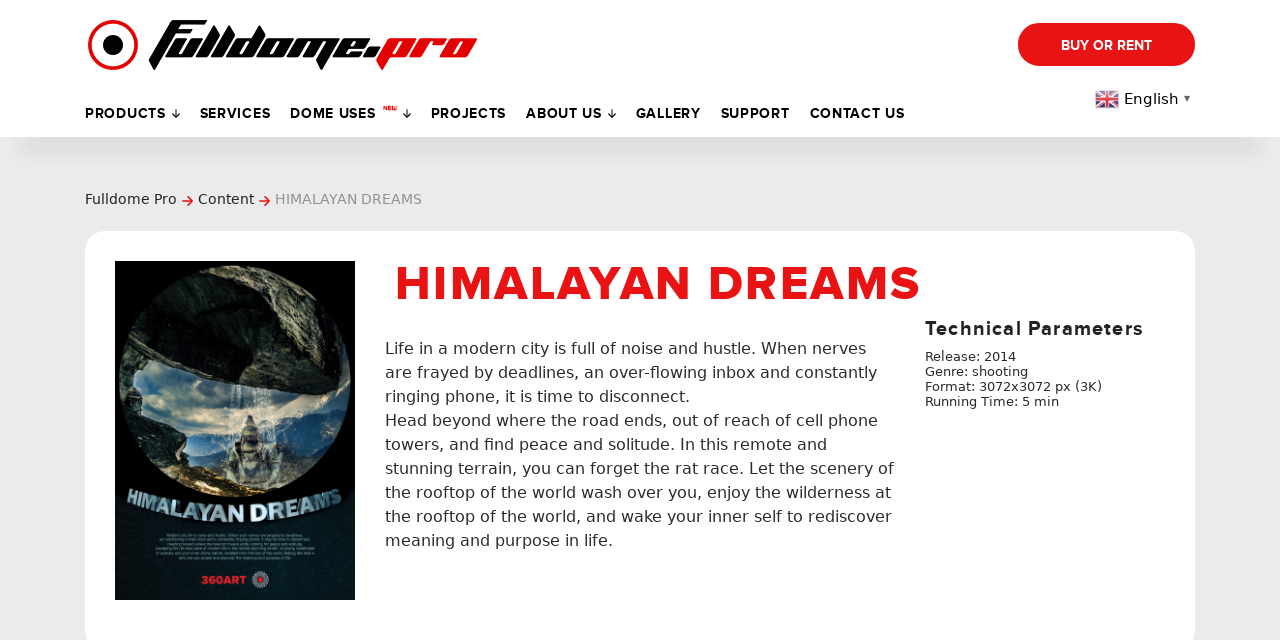

--- FILE ---
content_type: text/html; charset=UTF-8
request_url: https://fulldome.pro/content/himalayan-dreams/
body_size: 21780
content:
<!DOCTYPE html>
<html dir="ltr" lang="en-US" prefix="og: https://ogp.me/ns#" class="no-js no-svg">
<head>
	<!-- Google Tag Manager -->
	<script>(function(w,d,s,l,i){w[l]=w[l]||[];w[l].push({'gtm.start':
	new Date().getTime(),event:'gtm.js'});var f=d.getElementsByTagName(s)[0],
	j=d.createElement(s),dl=l!='dataLayer'?'&l='+l:'';j.async=true;j.src=
	'https://www.googletagmanager.com/gtm.js?id='+i+dl;f.parentNode.insertBefore(j,f);
	})(window,document,'script','dataLayer','GTM-5TC793V');</script>
	<!-- End Google Tag Manager -->
	<meta charset="UTF-8">
	<meta name="p:domain_verify" content="9e7e99cb7d10efe0e5a87f9ece5e88dd"/>
	<meta name="viewport" content="width=device-width, initial-scale=1">
	<link rel="profile" href="https://gmpg.org/xfn/11">
	<link rel="apple-touch-icon" sizes="180x180" href="/apple-touch-icon.png">
	<link rel="icon" type="image/png" sizes="32x32" href="/favicon-32x32.png">
	<link rel="icon" type="image/png" sizes="16x16" href="/favicon-16x16.png">
	<link rel="manifest" href="/manifest.json">
	<link rel="mask-icon" href="/safari-pinned-tab.svg" color="#5bbad5">
	<meta name="theme-color" content="#ffffff">
	
		
	<script
				type="text/javascript"
				src="https://app.termly.io/resource-blocker/6194cef5-14b0-498f-a0a7-ae1d09feb1f1?autoBlock=on">
			</script><script>(function(html){html.className = html.className.replace(/\bno-js\b/,'js')})(document.documentElement);</script>
<title>HIMALAYAN DREAMS | Fulldome Pro</title>
<script type="text/javascript">
/* <![CDATA[ */
var theplus_ajax_url = "https://fulldome.pro/wp-admin/admin-ajax.php";
		var theplus_ajax_post_url = "https://fulldome.pro/wp-admin/admin-post.php";
		var theplus_nonce = "48134253f2";
/* ]]> */
</script>

		<!-- All in One SEO Pro 4.7.8 - aioseo.com -->
	<meta name="description" content="Life in a modern city is full of noise and hustle. When nerves are frayed by deadlines, an over-flowing inbox and constantly ringing phone, it is time to disconnect. Head beyond where the road ends, out of reach of cell phone towers, and find peace and solitude. In this remote and stunning terrain, you can" />
	<meta name="robots" content="max-image-preview:large" />
	<meta name="google-site-verification" content="MpN-RzguG_nBCMxLzsHNISWO_yHKzxA_PGiZVVhinQA" />
	<link rel="canonical" href="https://fulldome.pro/content/himalayan-dreams/" />
	<meta name="generator" content="All in One SEO Pro (AIOSEO) 4.7.8" />
		<meta property="og:locale" content="en_US" />
		<meta property="og:site_name" content="Fulldome.Pro" />
		<meta property="og:type" content="article" />
		<meta property="og:title" content="HIMALAYAN DREAMS | Fulldome Pro" />
		<meta property="og:description" content="Life in a modern city is full of noise and hustle. When nerves are frayed by deadlines, an over-flowing inbox and constantly ringing phone, it is time to disconnect. Head beyond where the road ends, out of reach of cell phone towers, and find peace and solitude. In this remote and stunning terrain, you can" />
		<meta property="og:url" content="https://fulldome.pro/content/himalayan-dreams/" />
		<meta property="og:image" content="https://fulldome.pro/wp-content/uploads/2020/02/69A0060.jpg" />
		<meta property="og:image:secure_url" content="https://fulldome.pro/wp-content/uploads/2020/02/69A0060.jpg" />
		<meta property="og:image:width" content="1000" />
		<meta property="og:image:height" content="667" />
		<meta property="article:published_time" content="2018-02-21T08:06:38+00:00" />
		<meta property="article:modified_time" content="2020-11-15T15:20:28+00:00" />
		<meta property="article:publisher" content="https://facebook.com/fulldomepro/" />
		<meta name="twitter:card" content="summary" />
		<meta name="twitter:title" content="HIMALAYAN DREAMS | Fulldome Pro" />
		<meta name="twitter:description" content="Life in a modern city is full of noise and hustle. When nerves are frayed by deadlines, an over-flowing inbox and constantly ringing phone, it is time to disconnect. Head beyond where the road ends, out of reach of cell phone towers, and find peace and solitude. In this remote and stunning terrain, you can" />
		<meta name="twitter:image" content="https://fulldome.pro/wp-content/uploads/2020/02/69A0060.jpg" />
		<meta name="google" content="nositelinkssearchbox" />
		<script type="application/ld+json" class="aioseo-schema">
			{"@context":"https:\/\/schema.org","@graph":[{"@type":"BreadcrumbList","@id":"https:\/\/fulldome.pro\/content\/himalayan-dreams\/#breadcrumblist","itemListElement":[{"@type":"ListItem","@id":"https:\/\/fulldome.pro\/#listItem","position":1,"name":"Home","item":"https:\/\/fulldome.pro\/","nextItem":{"@type":"ListItem","@id":"https:\/\/fulldome.pro\/category\/content\/#listItem","name":"Content"}},{"@type":"ListItem","@id":"https:\/\/fulldome.pro\/category\/content\/#listItem","position":2,"name":"Content","item":"https:\/\/fulldome.pro\/category\/content\/","nextItem":{"@type":"ListItem","@id":"https:\/\/fulldome.pro\/content\/himalayan-dreams\/#listItem","name":"HIMALAYAN DREAMS"},"previousItem":{"@type":"ListItem","@id":"https:\/\/fulldome.pro\/#listItem","name":"Home"}},{"@type":"ListItem","@id":"https:\/\/fulldome.pro\/content\/himalayan-dreams\/#listItem","position":3,"name":"HIMALAYAN DREAMS","previousItem":{"@type":"ListItem","@id":"https:\/\/fulldome.pro\/category\/content\/#listItem","name":"Content"}}]},{"@type":"Organization","@id":"https:\/\/fulldome.pro\/#organization","name":"Fulldome.Pro","url":"https:\/\/fulldome.pro\/","telephone":"+15754049788","logo":{"@type":"ImageObject","url":"https:\/\/fulldome.pro\/wp-content\/uploads\/2019\/09\/FDP_dome_theaters_black_for-site.png","@id":"https:\/\/fulldome.pro\/content\/himalayan-dreams\/#organizationLogo","width":2176,"height":279},"image":{"@id":"https:\/\/fulldome.pro\/content\/himalayan-dreams\/#organizationLogo"},"sameAs":["https:\/\/www.instagram.com\/fulldome.pro\/","https:\/\/www.youtube.com\/user\/fulldomepro"]},{"@type":"WebPage","@id":"https:\/\/fulldome.pro\/content\/himalayan-dreams\/#webpage","url":"https:\/\/fulldome.pro\/content\/himalayan-dreams\/","name":"HIMALAYAN DREAMS | Fulldome Pro","description":"Life in a modern city is full of noise and hustle. When nerves are frayed by deadlines, an over-flowing inbox and constantly ringing phone, it is time to disconnect. Head beyond where the road ends, out of reach of cell phone towers, and find peace and solitude. In this remote and stunning terrain, you can","inLanguage":"en-US","isPartOf":{"@id":"https:\/\/fulldome.pro\/#website"},"breadcrumb":{"@id":"https:\/\/fulldome.pro\/content\/himalayan-dreams\/#breadcrumblist"},"datePublished":"2018-02-21T11:06:38+03:00","dateModified":"2020-11-15T18:20:28+03:00"},{"@type":"WebSite","@id":"https:\/\/fulldome.pro\/#website","url":"https:\/\/fulldome.pro\/","name":"Fulldome Pro","inLanguage":"en-US","publisher":{"@id":"https:\/\/fulldome.pro\/#organization"}}]}
		</script>
		<!-- All in One SEO Pro -->

<link rel='dns-prefetch' href='//maps.googleapis.com' />
<link rel="alternate" type="application/rss+xml" title="Fulldome Pro &raquo; Feed" href="https://fulldome.pro/feed/" />
<link rel="alternate" type="application/rss+xml" title="Fulldome Pro &raquo; Comments Feed" href="https://fulldome.pro/comments/feed/" />
<script type="text/javascript">
/* <![CDATA[ */
window._wpemojiSettings = {"baseUrl":"https:\/\/s.w.org\/images\/core\/emoji\/15.0.3\/72x72\/","ext":".png","svgUrl":"https:\/\/s.w.org\/images\/core\/emoji\/15.0.3\/svg\/","svgExt":".svg","source":{"concatemoji":"https:\/\/fulldome.pro\/wp-includes\/js\/wp-emoji-release.min.js?ver=6.6.1"}};
/*! This file is auto-generated */
!function(i,n){var o,s,e;function c(e){try{var t={supportTests:e,timestamp:(new Date).valueOf()};sessionStorage.setItem(o,JSON.stringify(t))}catch(e){}}function p(e,t,n){e.clearRect(0,0,e.canvas.width,e.canvas.height),e.fillText(t,0,0);var t=new Uint32Array(e.getImageData(0,0,e.canvas.width,e.canvas.height).data),r=(e.clearRect(0,0,e.canvas.width,e.canvas.height),e.fillText(n,0,0),new Uint32Array(e.getImageData(0,0,e.canvas.width,e.canvas.height).data));return t.every(function(e,t){return e===r[t]})}function u(e,t,n){switch(t){case"flag":return n(e,"\ud83c\udff3\ufe0f\u200d\u26a7\ufe0f","\ud83c\udff3\ufe0f\u200b\u26a7\ufe0f")?!1:!n(e,"\ud83c\uddfa\ud83c\uddf3","\ud83c\uddfa\u200b\ud83c\uddf3")&&!n(e,"\ud83c\udff4\udb40\udc67\udb40\udc62\udb40\udc65\udb40\udc6e\udb40\udc67\udb40\udc7f","\ud83c\udff4\u200b\udb40\udc67\u200b\udb40\udc62\u200b\udb40\udc65\u200b\udb40\udc6e\u200b\udb40\udc67\u200b\udb40\udc7f");case"emoji":return!n(e,"\ud83d\udc26\u200d\u2b1b","\ud83d\udc26\u200b\u2b1b")}return!1}function f(e,t,n){var r="undefined"!=typeof WorkerGlobalScope&&self instanceof WorkerGlobalScope?new OffscreenCanvas(300,150):i.createElement("canvas"),a=r.getContext("2d",{willReadFrequently:!0}),o=(a.textBaseline="top",a.font="600 32px Arial",{});return e.forEach(function(e){o[e]=t(a,e,n)}),o}function t(e){var t=i.createElement("script");t.src=e,t.defer=!0,i.head.appendChild(t)}"undefined"!=typeof Promise&&(o="wpEmojiSettingsSupports",s=["flag","emoji"],n.supports={everything:!0,everythingExceptFlag:!0},e=new Promise(function(e){i.addEventListener("DOMContentLoaded",e,{once:!0})}),new Promise(function(t){var n=function(){try{var e=JSON.parse(sessionStorage.getItem(o));if("object"==typeof e&&"number"==typeof e.timestamp&&(new Date).valueOf()<e.timestamp+604800&&"object"==typeof e.supportTests)return e.supportTests}catch(e){}return null}();if(!n){if("undefined"!=typeof Worker&&"undefined"!=typeof OffscreenCanvas&&"undefined"!=typeof URL&&URL.createObjectURL&&"undefined"!=typeof Blob)try{var e="postMessage("+f.toString()+"("+[JSON.stringify(s),u.toString(),p.toString()].join(",")+"));",r=new Blob([e],{type:"text/javascript"}),a=new Worker(URL.createObjectURL(r),{name:"wpTestEmojiSupports"});return void(a.onmessage=function(e){c(n=e.data),a.terminate(),t(n)})}catch(e){}c(n=f(s,u,p))}t(n)}).then(function(e){for(var t in e)n.supports[t]=e[t],n.supports.everything=n.supports.everything&&n.supports[t],"flag"!==t&&(n.supports.everythingExceptFlag=n.supports.everythingExceptFlag&&n.supports[t]);n.supports.everythingExceptFlag=n.supports.everythingExceptFlag&&!n.supports.flag,n.DOMReady=!1,n.readyCallback=function(){n.DOMReady=!0}}).then(function(){return e}).then(function(){var e;n.supports.everything||(n.readyCallback(),(e=n.source||{}).concatemoji?t(e.concatemoji):e.wpemoji&&e.twemoji&&(t(e.twemoji),t(e.wpemoji)))}))}((window,document),window._wpemojiSettings);
/* ]]> */
</script>
<link rel='stylesheet' id='dashicons-css' href='https://fulldome.pro/wp-includes/css/dashicons.min.css?ver=6.6.1' type='text/css' media='all' />
<link rel='stylesheet' id='elusive-css' href='https://fulldome.pro/wp-content/plugins/menu-icons/vendor/codeinwp/icon-picker/css/types/elusive.min.css?ver=2.0' type='text/css' media='all' />
<link rel='stylesheet' id='menu-icon-font-awesome-css' href='https://fulldome.pro/wp-content/plugins/menu-icons/css/fontawesome/css/all.min.css?ver=5.15.4' type='text/css' media='all' />
<link rel='stylesheet' id='foundation-icons-css' href='https://fulldome.pro/wp-content/plugins/menu-icons/vendor/codeinwp/icon-picker/css/types/foundation-icons.min.css?ver=3.0' type='text/css' media='all' />
<link rel='stylesheet' id='genericons-css' href='https://fulldome.pro/wp-content/plugins/menu-icons/vendor/codeinwp/icon-picker/css/types/genericons.min.css?ver=3.4' type='text/css' media='all' />
<link rel='stylesheet' id='menu-icons-extra-css' href='https://fulldome.pro/wp-content/plugins/menu-icons/css/extra.min.css?ver=0.13.15' type='text/css' media='all' />
<style id='wp-emoji-styles-inline-css' type='text/css'>

	img.wp-smiley, img.emoji {
		display: inline !important;
		border: none !important;
		box-shadow: none !important;
		height: 1em !important;
		width: 1em !important;
		margin: 0 0.07em !important;
		vertical-align: -0.1em !important;
		background: none !important;
		padding: 0 !important;
	}
</style>
<link rel='stylesheet' id='wp-block-library-css' href='https://fulldome.pro/wp-includes/css/dist/block-library/style.min.css?ver=6.6.1' type='text/css' media='all' />
<style id='classic-theme-styles-inline-css' type='text/css'>
/*! This file is auto-generated */
.wp-block-button__link{color:#fff;background-color:#32373c;border-radius:9999px;box-shadow:none;text-decoration:none;padding:calc(.667em + 2px) calc(1.333em + 2px);font-size:1.125em}.wp-block-file__button{background:#32373c;color:#fff;text-decoration:none}
</style>
<style id='global-styles-inline-css' type='text/css'>
:root{--wp--preset--aspect-ratio--square: 1;--wp--preset--aspect-ratio--4-3: 4/3;--wp--preset--aspect-ratio--3-4: 3/4;--wp--preset--aspect-ratio--3-2: 3/2;--wp--preset--aspect-ratio--2-3: 2/3;--wp--preset--aspect-ratio--16-9: 16/9;--wp--preset--aspect-ratio--9-16: 9/16;--wp--preset--color--black: #000000;--wp--preset--color--cyan-bluish-gray: #abb8c3;--wp--preset--color--white: #ffffff;--wp--preset--color--pale-pink: #f78da7;--wp--preset--color--vivid-red: #cf2e2e;--wp--preset--color--luminous-vivid-orange: #ff6900;--wp--preset--color--luminous-vivid-amber: #fcb900;--wp--preset--color--light-green-cyan: #7bdcb5;--wp--preset--color--vivid-green-cyan: #00d084;--wp--preset--color--pale-cyan-blue: #8ed1fc;--wp--preset--color--vivid-cyan-blue: #0693e3;--wp--preset--color--vivid-purple: #9b51e0;--wp--preset--gradient--vivid-cyan-blue-to-vivid-purple: linear-gradient(135deg,rgba(6,147,227,1) 0%,rgb(155,81,224) 100%);--wp--preset--gradient--light-green-cyan-to-vivid-green-cyan: linear-gradient(135deg,rgb(122,220,180) 0%,rgb(0,208,130) 100%);--wp--preset--gradient--luminous-vivid-amber-to-luminous-vivid-orange: linear-gradient(135deg,rgba(252,185,0,1) 0%,rgba(255,105,0,1) 100%);--wp--preset--gradient--luminous-vivid-orange-to-vivid-red: linear-gradient(135deg,rgba(255,105,0,1) 0%,rgb(207,46,46) 100%);--wp--preset--gradient--very-light-gray-to-cyan-bluish-gray: linear-gradient(135deg,rgb(238,238,238) 0%,rgb(169,184,195) 100%);--wp--preset--gradient--cool-to-warm-spectrum: linear-gradient(135deg,rgb(74,234,220) 0%,rgb(151,120,209) 20%,rgb(207,42,186) 40%,rgb(238,44,130) 60%,rgb(251,105,98) 80%,rgb(254,248,76) 100%);--wp--preset--gradient--blush-light-purple: linear-gradient(135deg,rgb(255,206,236) 0%,rgb(152,150,240) 100%);--wp--preset--gradient--blush-bordeaux: linear-gradient(135deg,rgb(254,205,165) 0%,rgb(254,45,45) 50%,rgb(107,0,62) 100%);--wp--preset--gradient--luminous-dusk: linear-gradient(135deg,rgb(255,203,112) 0%,rgb(199,81,192) 50%,rgb(65,88,208) 100%);--wp--preset--gradient--pale-ocean: linear-gradient(135deg,rgb(255,245,203) 0%,rgb(182,227,212) 50%,rgb(51,167,181) 100%);--wp--preset--gradient--electric-grass: linear-gradient(135deg,rgb(202,248,128) 0%,rgb(113,206,126) 100%);--wp--preset--gradient--midnight: linear-gradient(135deg,rgb(2,3,129) 0%,rgb(40,116,252) 100%);--wp--preset--font-size--small: 13px;--wp--preset--font-size--medium: 20px;--wp--preset--font-size--large: 36px;--wp--preset--font-size--x-large: 42px;--wp--preset--spacing--20: 0.44rem;--wp--preset--spacing--30: 0.67rem;--wp--preset--spacing--40: 1rem;--wp--preset--spacing--50: 1.5rem;--wp--preset--spacing--60: 2.25rem;--wp--preset--spacing--70: 3.38rem;--wp--preset--spacing--80: 5.06rem;--wp--preset--shadow--natural: 6px 6px 9px rgba(0, 0, 0, 0.2);--wp--preset--shadow--deep: 12px 12px 50px rgba(0, 0, 0, 0.4);--wp--preset--shadow--sharp: 6px 6px 0px rgba(0, 0, 0, 0.2);--wp--preset--shadow--outlined: 6px 6px 0px -3px rgba(255, 255, 255, 1), 6px 6px rgba(0, 0, 0, 1);--wp--preset--shadow--crisp: 6px 6px 0px rgba(0, 0, 0, 1);}:where(.is-layout-flex){gap: 0.5em;}:where(.is-layout-grid){gap: 0.5em;}body .is-layout-flex{display: flex;}.is-layout-flex{flex-wrap: wrap;align-items: center;}.is-layout-flex > :is(*, div){margin: 0;}body .is-layout-grid{display: grid;}.is-layout-grid > :is(*, div){margin: 0;}:where(.wp-block-columns.is-layout-flex){gap: 2em;}:where(.wp-block-columns.is-layout-grid){gap: 2em;}:where(.wp-block-post-template.is-layout-flex){gap: 1.25em;}:where(.wp-block-post-template.is-layout-grid){gap: 1.25em;}.has-black-color{color: var(--wp--preset--color--black) !important;}.has-cyan-bluish-gray-color{color: var(--wp--preset--color--cyan-bluish-gray) !important;}.has-white-color{color: var(--wp--preset--color--white) !important;}.has-pale-pink-color{color: var(--wp--preset--color--pale-pink) !important;}.has-vivid-red-color{color: var(--wp--preset--color--vivid-red) !important;}.has-luminous-vivid-orange-color{color: var(--wp--preset--color--luminous-vivid-orange) !important;}.has-luminous-vivid-amber-color{color: var(--wp--preset--color--luminous-vivid-amber) !important;}.has-light-green-cyan-color{color: var(--wp--preset--color--light-green-cyan) !important;}.has-vivid-green-cyan-color{color: var(--wp--preset--color--vivid-green-cyan) !important;}.has-pale-cyan-blue-color{color: var(--wp--preset--color--pale-cyan-blue) !important;}.has-vivid-cyan-blue-color{color: var(--wp--preset--color--vivid-cyan-blue) !important;}.has-vivid-purple-color{color: var(--wp--preset--color--vivid-purple) !important;}.has-black-background-color{background-color: var(--wp--preset--color--black) !important;}.has-cyan-bluish-gray-background-color{background-color: var(--wp--preset--color--cyan-bluish-gray) !important;}.has-white-background-color{background-color: var(--wp--preset--color--white) !important;}.has-pale-pink-background-color{background-color: var(--wp--preset--color--pale-pink) !important;}.has-vivid-red-background-color{background-color: var(--wp--preset--color--vivid-red) !important;}.has-luminous-vivid-orange-background-color{background-color: var(--wp--preset--color--luminous-vivid-orange) !important;}.has-luminous-vivid-amber-background-color{background-color: var(--wp--preset--color--luminous-vivid-amber) !important;}.has-light-green-cyan-background-color{background-color: var(--wp--preset--color--light-green-cyan) !important;}.has-vivid-green-cyan-background-color{background-color: var(--wp--preset--color--vivid-green-cyan) !important;}.has-pale-cyan-blue-background-color{background-color: var(--wp--preset--color--pale-cyan-blue) !important;}.has-vivid-cyan-blue-background-color{background-color: var(--wp--preset--color--vivid-cyan-blue) !important;}.has-vivid-purple-background-color{background-color: var(--wp--preset--color--vivid-purple) !important;}.has-black-border-color{border-color: var(--wp--preset--color--black) !important;}.has-cyan-bluish-gray-border-color{border-color: var(--wp--preset--color--cyan-bluish-gray) !important;}.has-white-border-color{border-color: var(--wp--preset--color--white) !important;}.has-pale-pink-border-color{border-color: var(--wp--preset--color--pale-pink) !important;}.has-vivid-red-border-color{border-color: var(--wp--preset--color--vivid-red) !important;}.has-luminous-vivid-orange-border-color{border-color: var(--wp--preset--color--luminous-vivid-orange) !important;}.has-luminous-vivid-amber-border-color{border-color: var(--wp--preset--color--luminous-vivid-amber) !important;}.has-light-green-cyan-border-color{border-color: var(--wp--preset--color--light-green-cyan) !important;}.has-vivid-green-cyan-border-color{border-color: var(--wp--preset--color--vivid-green-cyan) !important;}.has-pale-cyan-blue-border-color{border-color: var(--wp--preset--color--pale-cyan-blue) !important;}.has-vivid-cyan-blue-border-color{border-color: var(--wp--preset--color--vivid-cyan-blue) !important;}.has-vivid-purple-border-color{border-color: var(--wp--preset--color--vivid-purple) !important;}.has-vivid-cyan-blue-to-vivid-purple-gradient-background{background: var(--wp--preset--gradient--vivid-cyan-blue-to-vivid-purple) !important;}.has-light-green-cyan-to-vivid-green-cyan-gradient-background{background: var(--wp--preset--gradient--light-green-cyan-to-vivid-green-cyan) !important;}.has-luminous-vivid-amber-to-luminous-vivid-orange-gradient-background{background: var(--wp--preset--gradient--luminous-vivid-amber-to-luminous-vivid-orange) !important;}.has-luminous-vivid-orange-to-vivid-red-gradient-background{background: var(--wp--preset--gradient--luminous-vivid-orange-to-vivid-red) !important;}.has-very-light-gray-to-cyan-bluish-gray-gradient-background{background: var(--wp--preset--gradient--very-light-gray-to-cyan-bluish-gray) !important;}.has-cool-to-warm-spectrum-gradient-background{background: var(--wp--preset--gradient--cool-to-warm-spectrum) !important;}.has-blush-light-purple-gradient-background{background: var(--wp--preset--gradient--blush-light-purple) !important;}.has-blush-bordeaux-gradient-background{background: var(--wp--preset--gradient--blush-bordeaux) !important;}.has-luminous-dusk-gradient-background{background: var(--wp--preset--gradient--luminous-dusk) !important;}.has-pale-ocean-gradient-background{background: var(--wp--preset--gradient--pale-ocean) !important;}.has-electric-grass-gradient-background{background: var(--wp--preset--gradient--electric-grass) !important;}.has-midnight-gradient-background{background: var(--wp--preset--gradient--midnight) !important;}.has-small-font-size{font-size: var(--wp--preset--font-size--small) !important;}.has-medium-font-size{font-size: var(--wp--preset--font-size--medium) !important;}.has-large-font-size{font-size: var(--wp--preset--font-size--large) !important;}.has-x-large-font-size{font-size: var(--wp--preset--font-size--x-large) !important;}
:where(.wp-block-post-template.is-layout-flex){gap: 1.25em;}:where(.wp-block-post-template.is-layout-grid){gap: 1.25em;}
:where(.wp-block-columns.is-layout-flex){gap: 2em;}:where(.wp-block-columns.is-layout-grid){gap: 2em;}
:root :where(.wp-block-pullquote){font-size: 1.5em;line-height: 1.6;}
</style>
<link rel='stylesheet' id='contact-form-7-css' href='https://fulldome.pro/wp-content/plugins/contact-form-7/includes/css/styles.css?ver=5.9.8' type='text/css' media='all' />
<link rel='stylesheet' id='nbcpf-intlTelInput-style-css' href='https://fulldome.pro/wp-content/plugins/country-phone-field-contact-form-7/assets/css/intlTelInput.min.css?ver=6.6.1' type='text/css' media='all' />
<link rel='stylesheet' id='nbcpf-countryFlag-style-css' href='https://fulldome.pro/wp-content/plugins/country-phone-field-contact-form-7/assets/css/countrySelect.min.css?ver=6.6.1' type='text/css' media='all' />
<link rel='stylesheet' id='related-posts-by-taxonomy-css' href='https://fulldome.pro/wp-content/plugins/related-posts-by-taxonomy/includes/assets/css/styles.css?ver=6.6.1' type='text/css' media='all' />
<link rel='stylesheet' id='stripe-handler-ng-style-css' href='https://fulldome.pro/wp-content/plugins/stripe-payments/public/assets/css/public.css?ver=2.0.91' type='text/css' media='all' />
<link rel='stylesheet' id='eae-css-css' href='https://fulldome.pro/wp-content/plugins/addon-elements-for-elementor-page-builder/assets/css/eae.min.css?ver=1.13.7' type='text/css' media='all' />
<link rel='stylesheet' id='eae-peel-css-css' href='https://fulldome.pro/wp-content/plugins/addon-elements-for-elementor-page-builder/assets/lib/peel/peel.css?ver=1.13.7' type='text/css' media='all' />
<link rel='stylesheet' id='font-awesome-4-shim-css' href='https://fulldome.pro/wp-content/plugins/elementor/assets/lib/font-awesome/css/v4-shims.min.css?ver=1.0' type='text/css' media='all' />
<link rel='stylesheet' id='font-awesome-5-all-css' href='https://fulldome.pro/wp-content/plugins/elementor/assets/lib/font-awesome/css/all.min.css?ver=1.0' type='text/css' media='all' />
<link rel='stylesheet' id='vegas-css-css' href='https://fulldome.pro/wp-content/plugins/addon-elements-for-elementor-page-builder/assets/lib/vegas/vegas.min.css?ver=2.4.0' type='text/css' media='all' />
<link rel='stylesheet' id='theplus-front-css-css' href='//fulldome.pro/wp-content/uploads/theplus-addons/theplus-post-4258.min.css?ver=1765180104' type='text/css' media='all' />
<link rel='stylesheet' id='plus-icons-mind-css-css' href='//fulldome.pro/wp-content/plugins/theplus_elementor_addon/assets/css/extra/iconsmind.min.css?ver=5.0.3' type='text/css' media='all' />
<link rel='stylesheet' id='plus-pre-loader-css-css' href='//fulldome.pro/wp-content/plugins/theplus_elementor_addon/assets/css/main/pre-loader/plus-pre-loader.min.css?ver=5.0.3' type='text/css' media='all' />
<link rel='stylesheet' id='style-css' href='https://fulldome.pro/wp-content/themes/fulldome/assets/css/index.css?ver=1.0.2' type='text/css' media='all' />
<link rel='stylesheet' id='bootstrap_css-css' href='https://fulldome.pro/wp-content/themes/fulldome/assets/bootstrap-4.0.0-alpha.6-dist/css/bootstrap.min.css?ver=4.0.0a6' type='text/css' media='all' />
<link rel='stylesheet' id='widget-heading-css' href='https://fulldome.pro/wp-content/plugins/elementor/assets/css/widget-heading.min.css?ver=3.24.0' type='text/css' media='all' />
<link rel='stylesheet' id='elementor-icons-css' href='https://fulldome.pro/wp-content/plugins/elementor/assets/lib/eicons/css/elementor-icons.min.css?ver=5.31.0' type='text/css' media='all' />
<link rel='stylesheet' id='elementor-frontend-css' href='https://fulldome.pro/wp-content/plugins/elementor/assets/css/frontend.min.css?ver=3.24.0' type='text/css' media='all' />
<link rel='stylesheet' id='swiper-css' href='https://fulldome.pro/wp-content/plugins/elementor/assets/lib/swiper/v8/css/swiper.min.css?ver=8.4.5' type='text/css' media='all' />
<link rel='stylesheet' id='e-swiper-css' href='https://fulldome.pro/wp-content/plugins/elementor/assets/css/conditionals/e-swiper.min.css?ver=3.24.0' type='text/css' media='all' />
<link rel='stylesheet' id='elementor-post-16130-css' href='https://fulldome.pro/wp-content/uploads/elementor/css/post-16130.css?ver=1767350039' type='text/css' media='all' />
<link rel='stylesheet' id='elementor-pro-css' href='https://fulldome.pro/wp-content/plugins/elementor-pro/assets/css/frontend.min.css?ver=3.24.0' type='text/css' media='all' />
<link rel='stylesheet' id='ooohboi-steroids-styles-css' href='https://fulldome.pro/wp-content/plugins/ooohboi-steroids-for-elementor/assets/css/main.css?ver=2.1.626082023' type='text/css' media='all' />
<link rel='stylesheet' id='elementor-post-46374-css' href='https://fulldome.pro/wp-content/uploads/elementor/css/post-46374.css?ver=1767350039' type='text/css' media='all' />
<link rel='stylesheet' id='elementor-post-27568-css' href='https://fulldome.pro/wp-content/uploads/elementor/css/post-27568.css?ver=1767350040' type='text/css' media='all' />
<link rel='stylesheet' id='elementor-post-19144-css' href='https://fulldome.pro/wp-content/uploads/elementor/css/post-19144.css?ver=1767350040' type='text/css' media='all' />
<link rel='stylesheet' id='elementor-post-18655-css' href='https://fulldome.pro/wp-content/uploads/elementor/css/post-18655.css?ver=1767350040' type='text/css' media='all' />
<link rel='stylesheet' id='cf7cf-style-css' href='https://fulldome.pro/wp-content/plugins/cf7-conditional-fields/style.css?ver=2.4.15' type='text/css' media='all' />
<link rel='stylesheet' id='google-fonts-1-css' href='https://fonts.googleapis.com/css?family=Roboto%3A100%2C100italic%2C200%2C200italic%2C300%2C300italic%2C400%2C400italic%2C500%2C500italic%2C600%2C600italic%2C700%2C700italic%2C800%2C800italic%2C900%2C900italic%7CRoboto+Slab%3A100%2C100italic%2C200%2C200italic%2C300%2C300italic%2C400%2C400italic%2C500%2C500italic%2C600%2C600italic%2C700%2C700italic%2C800%2C800italic%2C900%2C900italic&#038;display=auto&#038;ver=6.6.1' type='text/css' media='all' />
<link rel='stylesheet' id='wpglobus-css' href='https://fulldome.pro/wp-content/plugins/wpglobus/includes/css/wpglobus.css?ver=3.0.0' type='text/css' media='all' />
<link rel="preconnect" href="https://fonts.gstatic.com/" crossorigin><script type="text/javascript" src="https://fulldome.pro/wp-includes/js/jquery/jquery.min.js?ver=3.7.1" id="jquery-core-js"></script>
<script type="text/javascript" src="https://fulldome.pro/wp-includes/js/jquery/jquery-migrate.min.js?ver=3.4.1" id="jquery-migrate-js"></script>
<script type="text/javascript" src="https://fulldome.pro/wp-content/plugins/addon-elements-for-elementor-page-builder/assets/js/iconHelper.js?ver=1.0" id="eae-iconHelper-js"></script>
<script type="text/javascript" src="//fulldome.pro/wp-content/plugins/theplus_elementor_addon/assets/js/main/pre-loader/plus-pre-loader-extra-transition.min.js?ver=5.0.3" id="plus-pre-loader-js2-js"></script>
<script type="text/javascript" src="//fulldome.pro/wp-content/plugins/theplus_elementor_addon/assets/js/main/pre-loader/plus-pre-loader.min.js?ver=5.0.3" id="plus-pre-loader-js-js"></script>
<script type="text/javascript" src="//maps.googleapis.com/maps/api/js?key=&amp;sensor=false" id="gmaps-js-js"></script>
<script type="text/javascript" src="https://fulldome.pro/wp-content/themes/fulldome/assets/js/jquery-2.2.3.min.js?ver=2.2.3" id="jquery_js-js"></script>
<script type="text/javascript" src="https://fulldome.pro/wp-content/themes/fulldome/assets/js/main.js?ver=1.0.1" id="themescript-js"></script>
<script type="text/javascript" src="https://fulldome.pro/wp-content/themes/fulldome/assets/js/popper.js?ver=4.0.0" id="popper_js-js"></script>
<script type="text/javascript" src="https://fulldome.pro/wp-content/themes/fulldome/assets/bootstrap-4.0.0-alpha.6-dist/js/bootstrap.min.js?ver=4.0.0" id="bootstrap-js"></script>
<script type="text/javascript" id="utils-js-extra">
/* <![CDATA[ */
var userSettings = {"url":"\/","uid":"0","time":"1768987947","secure":"1"};
/* ]]> */
</script>
<script type="text/javascript" src="https://fulldome.pro/wp-includes/js/utils.min.js?ver=6.6.1" id="utils-js"></script>
<link rel="https://api.w.org/" href="https://fulldome.pro/wp-json/" /><link rel="EditURI" type="application/rsd+xml" title="RSD" href="https://fulldome.pro/xmlrpc.php?rsd" />
<meta name="generator" content="WordPress 6.6.1" />
<link rel='shortlink' href='https://fulldome.pro/?p=4258' />
<link rel="alternate" title="oEmbed (JSON)" type="application/json+oembed" href="https://fulldome.pro/wp-json/oembed/1.0/embed?url=https%3A%2F%2Ffulldome.pro%2Fcontent%2Fhimalayan-dreams%2F" />
<link rel="alternate" title="oEmbed (XML)" type="text/xml+oembed" href="https://fulldome.pro/wp-json/oembed/1.0/embed?url=https%3A%2F%2Ffulldome.pro%2Fcontent%2Fhimalayan-dreams%2F&#038;format=xml" />
		<style>*:not(.elementor-editor-active) .plus-conditions--hidden {display: none;}</style> 
					<style>
				.e-con.e-parent:nth-of-type(n+4):not(.e-lazyloaded):not(.e-no-lazyload),
				.e-con.e-parent:nth-of-type(n+4):not(.e-lazyloaded):not(.e-no-lazyload) * {
					background-image: none !important;
				}
				@media screen and (max-height: 1024px) {
					.e-con.e-parent:nth-of-type(n+3):not(.e-lazyloaded):not(.e-no-lazyload),
					.e-con.e-parent:nth-of-type(n+3):not(.e-lazyloaded):not(.e-no-lazyload) * {
						background-image: none !important;
					}
				}
				@media screen and (max-height: 640px) {
					.e-con.e-parent:nth-of-type(n+2):not(.e-lazyloaded):not(.e-no-lazyload),
					.e-con.e-parent:nth-of-type(n+2):not(.e-lazyloaded):not(.e-no-lazyload) * {
						background-image: none !important;
					}
				}
			</style>
						<style media="screen">
				.wpglobus_flag_en{background-image:url(https://fulldome.pro/wp-content/plugins/wpglobus/flags/us.png)}
.wpglobus_flag_ru{background-image:url(https://fulldome.pro/wp-content/plugins/wpglobus/flags/ru.png)}
.wpglobus_flag_th{background-image:url(https://fulldome.pro/wp-content/plugins/wpglobus/flags/th.png)}
.wpglobus_flag_cn{background-image:url(https://fulldome.pro/wp-content/plugins/wpglobus/flags/cn.png)}
.wpglobus_flag_es{background-image:url(https://fulldome.pro/wp-content/plugins/wpglobus/flags/es.png)}
.wpglobus_flag_de{background-image:url(https://fulldome.pro/wp-content/plugins/wpglobus/flags/de.png)}
			</style>
			<link rel="alternate" hreflang="en-US" href="https://fulldome.pro/content/himalayan-dreams/" /><link rel="alternate" hreflang="ru-RU" href="https://fulldome.pro/ru/content/himalayan-dreams/" /><link rel="alternate" hreflang="th-TH" href="https://fulldome.pro/th/content/himalayan-dreams/" /><link rel="alternate" hreflang="zh-CN" href="https://fulldome.pro/cn/content/himalayan-dreams/" /><link rel="alternate" hreflang="es-ES" href="https://fulldome.pro/es/content/himalayan-dreams/" /><link rel="alternate" hreflang="de-DE" href="https://fulldome.pro/de/content/himalayan-dreams/" />		<style type="text/css" id="wp-custom-css">
			.menu-wrap .container {justify-content:space-between}

.lang .gtranslate_wrapper {min-width:100px; align-content: center; margin-top:-4px}		</style>
		</head>




<body>
<!-- Google Tag Manager (noscript) -->
<noscript><iframe src="https://www.googletagmanager.com/ns.html?id=GTM-5TC793V"
height="0" width="0" style="display:none;visibility:hidden"></iframe></noscript>
<!-- End Google Tag Manager (noscript) -->

<div class="pop-up">
	<div class="black-background form"></div>
	<div class="window-wrap">
		<div class="window-v-wrap">
			<div class="window">
				<div class="title">Header Text</div>
				<p><b><span class="fixed-text"></span></b></p>
				<div class="inputs">
					
<div class="wpcf7 no-js" id="wpcf7-f382-o1" lang="en-US" dir="ltr">
<div class="screen-reader-response"><p role="status" aria-live="polite" aria-atomic="true"></p> <ul></ul></div>
<form action="/content/himalayan-dreams/#wpcf7-f382-o1" method="post" class="wpcf7-form init" aria-label="Contact form" novalidate="novalidate" data-status="init">
<div style="display: none;">
<input type="hidden" name="_wpcf7" value="382" />
<input type="hidden" name="_wpcf7_version" value="5.9.8" />
<input type="hidden" name="_wpcf7_locale" value="en_US" />
<input type="hidden" name="_wpcf7_unit_tag" value="wpcf7-f382-o1" />
<input type="hidden" name="_wpcf7_container_post" value="0" />
<input type="hidden" name="_wpcf7_posted_data_hash" value="" />
<input type="hidden" name="_wpcf7cf_hidden_group_fields" value="[]" />
<input type="hidden" name="_wpcf7cf_hidden_groups" value="[]" />
<input type="hidden" name="_wpcf7cf_visible_groups" value="[]" />
<input type="hidden" name="_wpcf7cf_repeaters" value="[]" />
<input type="hidden" name="_wpcf7cf_steps" value="{}" />
<input type="hidden" name="_wpcf7cf_options" value="{&quot;form_id&quot;:382,&quot;conditions&quot;:[],&quot;settings&quot;:{&quot;animation&quot;:&quot;yes&quot;,&quot;animation_intime&quot;:200,&quot;animation_outtime&quot;:200,&quot;conditions_ui&quot;:&quot;normal&quot;,&quot;notice_dismissed&quot;:true,&quot;notice_dismissed_update-cf7-5.7.2&quot;:true,&quot;notice_dismissed_update-cf7-5.7.4&quot;:true,&quot;notice_dismissed_update-cf7-5.7.5.1&quot;:true,&quot;notice_dismissed_update-cf7-5.7.7&quot;:true,&quot;notice_dismissed_update-cf7-5.8&quot;:true,&quot;notice_dismissed_rollback-cf7-5.9.4&quot;:true}}" />
<input type="hidden" name="_wpcf7_recaptcha_response" value="" />
</div>
<p><label> Title<br />
<span class="wpcf7-form-control-wrap" data-name="hidden-title"><input size="40" maxlength="400" class="wpcf7-form-control wpcf7-text" aria-invalid="false" value="" type="text" name="hidden-title" /></span> </label>
</p>
<p><label> Description<br />
<span class="wpcf7-form-control-wrap" data-name="hidden-context"><input size="40" maxlength="400" class="wpcf7-form-control wpcf7-text wpcf7-validates-as-required" aria-required="true" aria-invalid="false" value="" type="text" name="hidden-context" /></span></label>
</p>
<div class="row">
	<div class="col-sm-6">
		<p><label> Name *<br />
<span class="wpcf7-form-control-wrap" data-name="your-name"><input size="40" maxlength="400" class="wpcf7-form-control wpcf7-text wpcf7-validates-as-required" aria-required="true" aria-invalid="false" value="" type="text" name="your-name" /></span> </label>
		</p>
	</div>
	<div class="col-sm-6">
		<p><label> Email *<br />
<span class="wpcf7-form-control-wrap" data-name="your-email"><input size="40" maxlength="400" class="wpcf7-form-control wpcf7-email wpcf7-validates-as-required wpcf7-text wpcf7-validates-as-email" aria-required="true" aria-invalid="false" value="" type="email" name="your-email" /></span> </label>
		</p>
	</div>
	<div class="col-sm-6">
		<p><label> Your phone number *<br />
<span class="wpcf7-form-control-wrap" data-name="Phone-number"><input size="40" class="wpcf7-form-control wpcf7-phonetext wpcf7-validates-as-required wpcf7-text wpcf7-validates-as-phonetext" aria-required="true" aria-invalid="false" value="" type="text" name="Phone-number" /><input type="hidden" name="Phone-number-country-code" class="wpcf7-phonetext-country-code" /></span></label>
		</p>
	</div>
	<div class="col-sm-6">
		<p><label> Country of installation *<br />
<span class="wpcf7-form-control-wrap" data-name="country"><input size="40" maxlength="400" class="wpcf7-form-control wpcf7-text wpcf7-validates-as-required" aria-required="true" aria-invalid="false" value="" type="text" name="country" /></span> </label>
		</p>
	</div>
	<div class="col-sm-6">
		<p><label> Company website<br />
<span class="wpcf7-form-control-wrap" data-name="website"><input size="40" maxlength="400" class="wpcf7-form-control wpcf7-text" aria-invalid="false" value="" type="text" name="website" /></span> </label>
		</p>
	</div>
	<p><div id="cf7sr-69709d2bb5e0c" class="cf7sr-g-recaptcha" data-theme="light" data-type="image" data-size="compact" data-sitekey="6LdGljEqAAAAAFXPlXKlMeWCHatKJtVU_r6_rRCc"></div><span class="wpcf7-form-control-wrap cf7sr-recaptcha" data-name="cf7sr-recaptcha"><input type="hidden" name="cf7sr-recaptcha" value="" class="wpcf7-form-control"></span>
	</p>
	<div class="col-md-12">
		<p><input class="wpcf7-form-control wpcf7-submit has-spinner" type="submit" value="Send" /><br />
		<input class="wpcf7-form-control wpcf7-hidden" value="" type="hidden" name="referer-page" /><br />
		<input class="wpcf7-form-control wpcf7-hidden" value="/content/himalayan-dreams/" type="hidden" name="current-page" />
		</p>
	</div>
</div><div class="wpcf7-response-output" aria-hidden="true"></div>
</form>
</div>
						<!--div class="row">
						<div class="col-sm-12"><div id="cancel-form-button-div" class="button-box cancel">Cancel</div></div>
					</div-->
				</div>
			</div>
		</div>
	</div>
</div> 
<div class="mobile-menu-wrap">
		<div class="black-background"></div>
		<div class="mobile-menu">
			<div class="header">
				<div class="logo"><a href="/"></a></div>
			</div>
			<div class="menu-main-menu-container"><ul id="top_menu" class="menu"><li id="menu-item-43270" class="menu-item menu-item-type-post_type menu-item-object-page menu-item-home menu-item-43270"><a href="https://fulldome.pro/">Front Page</a></li>
<li id="menu-item-43271" class="menu-item menu-item-type-post_type menu-item-object-page menu-item-has-children menu-item-43271"><a href="https://fulldome.pro/products/">Products<svg class="icon icon-angle-down" aria-hidden="true" role="img"> <use href="#icon-angle-down" xlink:href="#icon-angle-down"></use> </svg></a>
<ul class="sub-menu">
	<li id="menu-item-43262" class="menu-item menu-item-type-post_type menu-item-object-page menu-item-43262"><a href="https://fulldome.pro/domes/">360 projections Domes</a></li>
	<li id="menu-item-43264" class="menu-item menu-item-type-post_type menu-item-object-page menu-item-43264"><a href="https://fulldome.pro/servers/">PROJECTION SERVERS</a></li>
	<li id="menu-item-43272" class="menu-item menu-item-type-post_type menu-item-object-page menu-item-43272"><a href="https://fulldome.pro/fulldome-shows/">Fulldome Shows</a></li>
</ul>
</li>
<li id="menu-item-43274" class="menu-item menu-item-type-post_type menu-item-object-page menu-item-43274"><a href="https://fulldome.pro/services/">Services</a></li>
<li id="menu-item-43279" class="menu-item menu-item-type-post_type menu-item-object-page menu-item-has-children menu-item-43279"><a href="https://fulldome.pro/dome-uses/"><span>Dome Uses</span><img src="https://fulldome.pro/wp-content/uploads/2023/08/free_icon_1.svg" class="_mi _after _svg" aria-hidden="true" alt="" width="18" height="6" style="vertical-align:text-top;"/><svg class="icon icon-angle-down" aria-hidden="true" role="img"> <use href="#icon-angle-down" xlink:href="#icon-angle-down"></use> </svg></a>
<ul class="sub-menu">
	<li id="menu-item-43286" class="menu-item menu-item-type-post_type menu-item-object-page menu-item-43286"><a href="https://fulldome.pro/the-super-reality-dome/">The Super Reality Dome</a></li>
	<li id="menu-item-43284" class="menu-item menu-item-type-post_type menu-item-object-page menu-item-43284"><a href="https://fulldome.pro/the-school-dome/">The School Dome</a></li>
	<li id="menu-item-43282" class="menu-item menu-item-type-post_type menu-item-object-page menu-item-43282"><a href="https://fulldome.pro/super-ride-dome/">Super Ride Dome</a></li>
	<li id="menu-item-43283" class="menu-item menu-item-type-post_type menu-item-object-page menu-item-43283"><a href="https://fulldome.pro/the-party-dome/">The Party Dome</a></li>
	<li id="menu-item-43281" class="menu-item menu-item-type-post_type menu-item-object-page menu-item-43281"><a href="https://fulldome.pro/flying-theater/">Flying Theater</a></li>
	<li id="menu-item-43280" class="menu-item menu-item-type-post_type menu-item-object-page menu-item-43280"><a href="https://fulldome.pro/balloon-simulator/">Balloon Simulator</a></li>
	<li id="menu-item-45469" class="menu-item menu-item-type-post_type menu-item-object-page menu-item-45469"><a href="https://fulldome.pro/yoga-dome/">Yoga Dome</a></li>
</ul>
</li>
<li id="menu-item-43257" class="menu-item menu-item-type-post_type menu-item-object-page menu-item-43257"><a href="https://fulldome.pro/projects/">Projects</a></li>
<li id="menu-item-43260" class="menu-item menu-item-type-post_type menu-item-object-page menu-item-has-children menu-item-43260"><a href="https://fulldome.pro/about-us/">ABOUT US<svg class="icon icon-angle-down" aria-hidden="true" role="img"> <use href="#icon-angle-down" xlink:href="#icon-angle-down"></use> </svg></a>
<ul class="sub-menu">
	<li id="menu-item-43275" class="menu-item menu-item-type-post_type menu-item-object-page menu-item-43275"><a href="https://fulldome.pro/about-us/">ABOUT US</a></li>
	<li id="menu-item-43265" class="menu-item menu-item-type-post_type menu-item-object-page menu-item-43265"><a href="https://fulldome.pro/what-is/">What is 360 dome theater?</a></li>
	<li id="menu-item-43276" class="menu-item menu-item-type-post_type menu-item-object-page menu-item-43276"><a href="https://fulldome.pro/advantages/">Advantages</a></li>
	<li id="menu-item-43266" class="menu-item menu-item-type-post_type menu-item-object-page menu-item-43266"><a href="https://fulldome.pro/blog/">Blog</a></li>
	<li id="menu-item-43277" class="menu-item menu-item-type-post_type menu-item-object-page menu-item-43277"><a href="https://fulldome.pro/faq/">FAQ</a></li>
	<li id="menu-item-43278" class="menu-item menu-item-type-post_type menu-item-object-page menu-item-43278"><a href="https://fulldome.pro/become-a-partner/">Become A Partner</a></li>
	<li id="menu-item-43267" class="menu-item menu-item-type-post_type menu-item-object-page menu-item-43267"><a href="https://fulldome.pro/download/">Download</a></li>
</ul>
</li>
<li id="menu-item-43258" class="menu-item menu-item-type-post_type menu-item-object-page menu-item-43258"><a href="https://fulldome.pro/gallery/">Gallery</a></li>
<li id="menu-item-43261" class="menu-item menu-item-type-post_type menu-item-object-page menu-item-43261"><a href="https://fulldome.pro/support/">support</a></li>
<li id="menu-item-43259" class="menu-item menu-item-type-post_type menu-item-object-page menu-item-43259"><a href="https://fulldome.pro/contact-us/">Contact us</a></li>
</ul></div>

		</div>
	</div>
	<div class="header">
		<div class="container">
			<div class="row">
				<div class="col-md-8">
					<div class="logo"><a href="/"></a></div>
				</div>
										<div class="col-md-4">
							<div class="right-button-wrap">
								<a href="/buy-or-rent/" class="right-button more-link-red">Buy Or Rent</a>				
							</div>
						</div>
								</div>
		</div>
	</div>

	<div class="menu-fixed-wrap">
		<div class="menu-wrap" >
			<div class="container">
				<div class="mobile-menu-button-wrap">
					<div class="mobile-menu-button"></div>
				</div>
				<div class="menu-main-menu-container"><ul id="top_menu" class="menu"><li class="menu-item menu-item-type-post_type menu-item-object-page menu-item-home menu-item-43270"><a href="https://fulldome.pro/">Front Page</a></li>
<li class="menu-item menu-item-type-post_type menu-item-object-page menu-item-has-children menu-item-43271"><a href="https://fulldome.pro/products/">Products<svg class="icon icon-angle-down" aria-hidden="true" role="img"> <use href="#icon-angle-down" xlink:href="#icon-angle-down"></use> </svg></a>
<ul class="sub-menu">
	<li class="menu-item menu-item-type-post_type menu-item-object-page menu-item-43262"><a href="https://fulldome.pro/domes/">360 projections Domes</a></li>
	<li class="menu-item menu-item-type-post_type menu-item-object-page menu-item-43264"><a href="https://fulldome.pro/servers/">PROJECTION SERVERS</a></li>
	<li class="menu-item menu-item-type-post_type menu-item-object-page menu-item-43272"><a href="https://fulldome.pro/fulldome-shows/">Fulldome Shows</a></li>
</ul>
</li>
<li class="menu-item menu-item-type-post_type menu-item-object-page menu-item-43274"><a href="https://fulldome.pro/services/">Services</a></li>
<li class="menu-item menu-item-type-post_type menu-item-object-page menu-item-has-children menu-item-43279"><a href="https://fulldome.pro/dome-uses/"><span>Dome Uses</span><img src="https://fulldome.pro/wp-content/uploads/2023/08/free_icon_1.svg" class="_mi _after _svg" aria-hidden="true" alt="" width="18" height="6" style="vertical-align:text-top;"/><svg class="icon icon-angle-down" aria-hidden="true" role="img"> <use href="#icon-angle-down" xlink:href="#icon-angle-down"></use> </svg></a>
<ul class="sub-menu">
	<li class="menu-item menu-item-type-post_type menu-item-object-page menu-item-43286"><a href="https://fulldome.pro/the-super-reality-dome/">The Super Reality Dome</a></li>
	<li class="menu-item menu-item-type-post_type menu-item-object-page menu-item-43284"><a href="https://fulldome.pro/the-school-dome/">The School Dome</a></li>
	<li class="menu-item menu-item-type-post_type menu-item-object-page menu-item-43282"><a href="https://fulldome.pro/super-ride-dome/">Super Ride Dome</a></li>
	<li class="menu-item menu-item-type-post_type menu-item-object-page menu-item-43283"><a href="https://fulldome.pro/the-party-dome/">The Party Dome</a></li>
	<li class="menu-item menu-item-type-post_type menu-item-object-page menu-item-43281"><a href="https://fulldome.pro/flying-theater/">Flying Theater</a></li>
	<li class="menu-item menu-item-type-post_type menu-item-object-page menu-item-43280"><a href="https://fulldome.pro/balloon-simulator/">Balloon Simulator</a></li>
	<li class="menu-item menu-item-type-post_type menu-item-object-page menu-item-45469"><a href="https://fulldome.pro/yoga-dome/">Yoga Dome</a></li>
</ul>
</li>
<li class="menu-item menu-item-type-post_type menu-item-object-page menu-item-43257"><a href="https://fulldome.pro/projects/">Projects</a></li>
<li class="menu-item menu-item-type-post_type menu-item-object-page menu-item-has-children menu-item-43260"><a href="https://fulldome.pro/about-us/">ABOUT US<svg class="icon icon-angle-down" aria-hidden="true" role="img"> <use href="#icon-angle-down" xlink:href="#icon-angle-down"></use> </svg></a>
<ul class="sub-menu">
	<li class="menu-item menu-item-type-post_type menu-item-object-page menu-item-43275"><a href="https://fulldome.pro/about-us/">ABOUT US</a></li>
	<li class="menu-item menu-item-type-post_type menu-item-object-page menu-item-43265"><a href="https://fulldome.pro/what-is/">What is 360 dome theater?</a></li>
	<li class="menu-item menu-item-type-post_type menu-item-object-page menu-item-43276"><a href="https://fulldome.pro/advantages/">Advantages</a></li>
	<li class="menu-item menu-item-type-post_type menu-item-object-page menu-item-43266"><a href="https://fulldome.pro/blog/">Blog</a></li>
	<li class="menu-item menu-item-type-post_type menu-item-object-page menu-item-43277"><a href="https://fulldome.pro/faq/">FAQ</a></li>
	<li class="menu-item menu-item-type-post_type menu-item-object-page menu-item-43278"><a href="https://fulldome.pro/become-a-partner/">Become A Partner</a></li>
	<li class="menu-item menu-item-type-post_type menu-item-object-page menu-item-43267"><a href="https://fulldome.pro/download/">Download</a></li>
</ul>
</li>
<li class="menu-item menu-item-type-post_type menu-item-object-page menu-item-43258"><a href="https://fulldome.pro/gallery/">Gallery</a></li>
<li class="menu-item menu-item-type-post_type menu-item-object-page menu-item-43261"><a href="https://fulldome.pro/support/">support</a></li>
<li class="menu-item menu-item-type-post_type menu-item-object-page menu-item-43259"><a href="https://fulldome.pro/contact-us/">Contact us</a></li>
</ul></div>

				<ul class="lang">
					<div class="gtranslate_wrapper" id="gt-wrapper-74766583"></div>				</ul>
			</div>
		</div>
	</div>
<div class="single-news-page single-content-page">
	<div class="container">
					<!--div class="article_top">
				<iframe width="854" height="480" src="https://www.youtube.com/embed/yWKYoJQ3ksY" frameborder="0" allow="autoplay; encrypted-media" allowfullscreen></iframe>			</div-->
				<div class="breadcrumbs" typeof="BreadcrumbList" vocab="https://schema.org/">
	    <!-- Breadcrumb NavXT 6.2.1 -->
<span property="itemListElement" typeof="ListItem"><a property="item" typeof="WebPage" title="Go to Fulldome Pro" href="https://fulldome.pro" class="home"><span property="name">Fulldome Pro</span></a><meta property="position" content="1"></span><span property="itemListElement" typeof="ListItem"><a property="item" typeof="WebPage" title="Go to Content." href="https://fulldome.pro/content/" class="post post-content-archive"><span property="name">Content</span></a><span property="itemListElement" typeof="ListItem"><span property="name">HIMALAYAN DREAMS</span><meta property="position" content="5"></span>		</div>
		<div class="news-wrap">
			<div class="row">
				
								<div class="col-md-3">
					<div class="solutions-wrap">
						<div class="poster">
							<img src="https://fulldome.pro/wp-content/uploads/2018/02/HimalayanDreams.jpg"/>
						</div>
					</div>
				</div>
				<div class="col-md-9">
					<h1>HIMALAYAN DREAMS</h1>
					<div class="row">
						<div class="col-md-8">
							<div class="post">
								<p>Life in a modern city is full of noise and hustle. When nerves are frayed by deadlines, an over-flowing inbox and constantly ringing phone, it is time to disconnect.<br />
Head beyond where the road ends, out of reach of cell phone towers, and find peace and solitude. In this remote and stunning terrain, you can forget the rat race. Let the scenery of the rooftop of the world wash over you, enjoy the wilderness at the rooftop of the world, and wake your inner self to rediscover meaning and purpose in life.</p>
							</div>
						</div>
						<div class="col-md-4">
							<div class="solutions-wrap">
								<h5>Technical Parameters</h5>
								<div class="tech-wrap">Release: 2014
Genre: shooting
Format: 3072x3072 px (3K)
Running Time: 5 min </div>
							</div>
						</div>
					</div>
				</div>
			</div>
		</div>

					<div class="news-wrap">
				<div class="row">
											<div class="col-md-12">
							<iframe width="854" height="480" src="https://www.youtube.com/embed/yWKYoJQ3ksY" frameborder="0" allow="autoplay; encrypted-media" allowfullscreen></iframe>						</div>
					
											<div class="col-md-12">
							<link  href="https://cdnjs.cloudflare.com/ajax/libs/fotorama/4.6.4/fotorama.css" rel="stylesheet">
							<script src="https://cdnjs.cloudflare.com/ajax/libs/fotorama/4.6.4/fotorama.js"></script>
							<div class="fotorama" data-autoplay="5000" data-max-height="600px">
								<img src="https://fulldome.pro/wp-content/uploads/2018/02/HD-gallery-010.jpg" /><img src="https://fulldome.pro/wp-content/uploads/2018/02/HD-gallery-07.jpg" /><img src="https://fulldome.pro/wp-content/uploads/2018/02/HD-gallery-06.jpg" /><img src="https://fulldome.pro/wp-content/uploads/2018/02/HD-gallery-03.jpg" /><img src="https://fulldome.pro/wp-content/uploads/2018/02/HD-gallery-01.jpg" />							</div>
						</div>
									</div>
			</div>
		
		<div class="a-more-wrap">
			<a href=".." class="more-link-red back">Go back</a>
		</div>
	</div>
</div>

<html>
<body>
<footer>
			<div data-elementor-type="section" data-elementor-id="18241" class="elementor elementor-18241" data-elementor-post-type="elementor_library">
					<section class="has_eae_slider ob-is-breaking-bad elementor-section elementor-top-section elementor-element elementor-element-4c4ce35 elementor-section-boxed elementor-section-height-default elementor-section-height-default" data-id="4c4ce35" data-element_type="section" data-settings="{&quot;_ob_bbad_use_it&quot;:&quot;yes&quot;,&quot;_ob_bbad_sssic_use&quot;:&quot;no&quot;,&quot;_ob_glider_is_slider&quot;:&quot;no&quot;}">
						<div class="elementor-container elementor-column-gap-default">
					<div class="has_eae_slider elementor-column elementor-col-33 elementor-top-column elementor-element elementor-element-5fc5e66" data-id="5fc5e66" data-element_type="column" data-settings="{&quot;_ob_bbad_is_stalker&quot;:&quot;no&quot;,&quot;_ob_teleporter_use&quot;:false,&quot;_ob_column_hoveranimator&quot;:&quot;no&quot;,&quot;_ob_column_has_pseudo&quot;:&quot;no&quot;}">
			<div class="elementor-widget-wrap elementor-element-populated">
						<div class="elementor-element elementor-element-bb34956 ob-has-background-overlay elementor-widget elementor-widget-theme-site-logo elementor-widget-image" data-id="bb34956" data-element_type="widget" data-settings="{&quot;_ob_perspektive_use&quot;:&quot;no&quot;,&quot;_ob_poopart_use&quot;:&quot;yes&quot;,&quot;_ob_shadough_use&quot;:&quot;no&quot;,&quot;_ob_allow_hoveranimator&quot;:&quot;no&quot;,&quot;_ob_widget_stalker_use&quot;:&quot;no&quot;}" data-widget_type="theme-site-logo.default">
				<div class="elementor-widget-container">
									<a href="https://fulldome.pro">
			<img width="594" height="76" src="https://fulldome.pro/wp-content/uploads/2020/02/Logo-Fulldome.pro-b-1.png" class="attachment-full size-full wp-image-18245" alt="" srcset="https://fulldome.pro/wp-content/uploads/2020/02/Logo-Fulldome.pro-b-1.png 594w, https://fulldome.pro/wp-content/uploads/2020/02/Logo-Fulldome.pro-b-1-300x38.png 300w" sizes="100vw" />				</a>
									</div>
				</div>
				<div class="elementor-element elementor-element-3b54f7e7 elementor-shape-circle elementor-grid-0 e-grid-align-center ob-has-background-overlay elementor-widget elementor-widget-social-icons" data-id="3b54f7e7" data-element_type="widget" data-settings="{&quot;_ob_perspektive_use&quot;:&quot;no&quot;,&quot;_ob_poopart_use&quot;:&quot;yes&quot;,&quot;_ob_shadough_use&quot;:&quot;no&quot;,&quot;_ob_allow_hoveranimator&quot;:&quot;no&quot;,&quot;_ob_widget_stalker_use&quot;:&quot;no&quot;}" data-widget_type="social-icons.default">
				<div class="elementor-widget-container">
					<div class="elementor-social-icons-wrapper elementor-grid">
							<span class="elementor-grid-item">
					<a class="elementor-icon elementor-social-icon elementor-social-icon-youtube elementor-repeater-item-8508d27" href="https://www.youtube.com/user/fulldomepro" target="_blank">
						<span class="elementor-screen-only">Youtube</span>
						<i class="fab fa-youtube"></i>					</a>
				</span>
							<span class="elementor-grid-item">
					<a class="elementor-icon elementor-social-icon elementor-social-icon-instagram elementor-repeater-item-b9433ea" href="https://www.instagram.com/fulldome.pro/" target="_blank">
						<span class="elementor-screen-only">Instagram</span>
						<i class="fab fa-instagram"></i>					</a>
				</span>
							<span class="elementor-grid-item">
					<a class="elementor-icon elementor-social-icon elementor-social-icon-facebook-f elementor-repeater-item-3d4d16f" href="https://www.facebook.com/fulldomepro/" target="_blank">
						<span class="elementor-screen-only">Facebook-f</span>
						<i class="fab fa-facebook-f"></i>					</a>
				</span>
							<span class="elementor-grid-item">
					<a class="elementor-icon elementor-social-icon elementor-social-icon-twitter elementor-repeater-item-12db40b" href="https://twitter.com/FulldomeP" target="_blank">
						<span class="elementor-screen-only">Twitter</span>
						<i class="fab fa-twitter"></i>					</a>
				</span>
							<span class="elementor-grid-item">
					<a class="elementor-icon elementor-social-icon elementor-social-icon-linkedin elementor-repeater-item-fcd98e9" href="https://www.linkedin.com/company/fulldome-pro" target="_blank">
						<span class="elementor-screen-only">Linkedin</span>
						<i class="fab fa-linkedin"></i>					</a>
				</span>
					</div>
				</div>
				</div>
				<div class="elementor-element elementor-element-c357cc6 elementor-search-form--skin-classic elementor-search-form--button-type-icon elementor-search-form--icon-search ob-has-background-overlay elementor-widget elementor-widget-search-form" data-id="c357cc6" data-element_type="widget" data-settings="{&quot;skin&quot;:&quot;classic&quot;,&quot;_ob_searchcop_use_it&quot;:&quot;yes&quot;,&quot;_ob_searchcop_srch_options&quot;:&quot;all&quot;,&quot;_ob_perspektive_use&quot;:&quot;no&quot;,&quot;_ob_poopart_use&quot;:&quot;yes&quot;,&quot;_ob_shadough_use&quot;:&quot;no&quot;,&quot;_ob_allow_hoveranimator&quot;:&quot;no&quot;,&quot;_ob_widget_stalker_use&quot;:&quot;no&quot;}" data-widget_type="search-form.default">
				<div class="elementor-widget-container">
					<search role="search">
			<form class="elementor-search-form" action="https://fulldome.pro" method="get">
												<div class="elementor-search-form__container">
					<label class="elementor-screen-only" for="elementor-search-form-c357cc6">Search</label>

					
					<input id="elementor-search-form-c357cc6" placeholder="Search..." class="elementor-search-form__input" type="search" name="s" value="">
					
											<button class="elementor-search-form__submit" type="submit" aria-label="Search">
															<i aria-hidden="true" class="fas fa-search"></i>								<span class="elementor-screen-only">Search</span>
													</button>
					
									</div>
			</form>
		</search>
				</div>
				</div>
					</div>
		</div>
				<div class="has_eae_slider elementor-column elementor-col-66 elementor-top-column elementor-element elementor-element-66e23fb" data-id="66e23fb" data-element_type="column" data-settings="{&quot;_ob_bbad_is_stalker&quot;:&quot;no&quot;,&quot;_ob_teleporter_use&quot;:false,&quot;_ob_column_hoveranimator&quot;:&quot;no&quot;,&quot;_ob_column_has_pseudo&quot;:&quot;no&quot;}">
			<div class="elementor-widget-wrap elementor-element-populated">
						<section class="has_eae_slider ob-is-breaking-bad ob-bb-inner elementor-section elementor-inner-section elementor-element elementor-element-90b048d elementor-section-boxed elementor-section-height-default elementor-section-height-default" data-id="90b048d" data-element_type="section" data-settings="{&quot;_ob_bbad_use_it&quot;:&quot;yes&quot;,&quot;_ob_bbad_sssic_use&quot;:&quot;no&quot;,&quot;_ob_glider_is_slider&quot;:&quot;no&quot;}">
						<div class="elementor-container elementor-column-gap-no">
					<div class="has_eae_slider elementor-column elementor-col-25 elementor-inner-column elementor-element elementor-element-1d2e2bd" data-id="1d2e2bd" data-element_type="column" data-settings="{&quot;_ob_bbad_is_stalker&quot;:&quot;no&quot;,&quot;_ob_teleporter_use&quot;:false,&quot;_ob_column_hoveranimator&quot;:&quot;no&quot;,&quot;_ob_column_has_pseudo&quot;:&quot;no&quot;}">
			<div class="elementor-widget-wrap elementor-element-populated">
						<div class="elementor-element elementor-element-2388959 elementor-nav-menu__align-start elementor-nav-menu--dropdown-none ob-has-background-overlay elementor-widget elementor-widget-nav-menu" data-id="2388959" data-element_type="widget" data-settings="{&quot;layout&quot;:&quot;vertical&quot;,&quot;submenu_icon&quot;:{&quot;value&quot;:&quot;&lt;i class=\&quot;fas fa-caret-down\&quot;&gt;&lt;\/i&gt;&quot;,&quot;library&quot;:&quot;fa-solid&quot;},&quot;_ob_perspektive_use&quot;:&quot;no&quot;,&quot;_ob_poopart_use&quot;:&quot;yes&quot;,&quot;_ob_shadough_use&quot;:&quot;no&quot;,&quot;_ob_allow_hoveranimator&quot;:&quot;no&quot;,&quot;_ob_widget_stalker_use&quot;:&quot;no&quot;}" data-widget_type="nav-menu.default">
				<div class="elementor-widget-container">
						<nav aria-label="Menu" class="elementor-nav-menu--main elementor-nav-menu__container elementor-nav-menu--layout-vertical e--pointer-none">
				<ul id="menu-1-2388959" class="elementor-nav-menu sm-vertical"><li class="menu-item menu-item-type-post_type menu-item-object-page menu-item-43464"><a href="https://fulldome.pro/about-us/" class="elementor-item">About Us</a></li>
<li class="menu-item menu-item-type-post_type menu-item-object-page menu-item-23205"><a href="https://fulldome.pro/services/" class="elementor-item">Services</a></li>
<li class="menu-item menu-item-type-post_type menu-item-object-page menu-item-19255"><a href="https://fulldome.pro/blog/" class="elementor-item">Blog</a></li>
<li class="menu-item menu-item-type-post_type menu-item-object-page menu-item-18257"><a href="https://fulldome.pro/faq/" class="elementor-item">FAQ</a></li>
<li class="menu-item menu-item-type-post_type menu-item-object-page menu-item-18256"><a href="https://fulldome.pro/become-a-partner/" class="elementor-item">Become A Partner</a></li>
<li class="menu-item menu-item-type-post_type menu-item-object-page menu-item-25589"><a href="https://fulldome.pro/support/" class="elementor-item">Support</a></li>
<li class="menu-item menu-item-type-post_type menu-item-object-page menu-item-33188"><a href="https://fulldome.pro/contact-us/" class="elementor-item">Contact us</a></li>
</ul>			</nav>
						<nav class="elementor-nav-menu--dropdown elementor-nav-menu__container" aria-hidden="true">
				<ul id="menu-2-2388959" class="elementor-nav-menu sm-vertical"><li class="menu-item menu-item-type-post_type menu-item-object-page menu-item-43464"><a href="https://fulldome.pro/about-us/" class="elementor-item" tabindex="-1">About Us</a></li>
<li class="menu-item menu-item-type-post_type menu-item-object-page menu-item-23205"><a href="https://fulldome.pro/services/" class="elementor-item" tabindex="-1">Services</a></li>
<li class="menu-item menu-item-type-post_type menu-item-object-page menu-item-19255"><a href="https://fulldome.pro/blog/" class="elementor-item" tabindex="-1">Blog</a></li>
<li class="menu-item menu-item-type-post_type menu-item-object-page menu-item-18257"><a href="https://fulldome.pro/faq/" class="elementor-item" tabindex="-1">FAQ</a></li>
<li class="menu-item menu-item-type-post_type menu-item-object-page menu-item-18256"><a href="https://fulldome.pro/become-a-partner/" class="elementor-item" tabindex="-1">Become A Partner</a></li>
<li class="menu-item menu-item-type-post_type menu-item-object-page menu-item-25589"><a href="https://fulldome.pro/support/" class="elementor-item" tabindex="-1">Support</a></li>
<li class="menu-item menu-item-type-post_type menu-item-object-page menu-item-33188"><a href="https://fulldome.pro/contact-us/" class="elementor-item" tabindex="-1">Contact us</a></li>
</ul>			</nav>
				</div>
				</div>
				<div class="elementor-element elementor-element-8d11c42 ob-has-background-overlay elementor-widget elementor-widget-button" data-id="8d11c42" data-element_type="widget" data-settings="{&quot;_ob_butterbutton_use_it&quot;:&quot;no&quot;,&quot;_ob_perspektive_use&quot;:&quot;no&quot;,&quot;_ob_poopart_use&quot;:&quot;yes&quot;,&quot;_ob_shadough_use&quot;:&quot;no&quot;,&quot;_ob_allow_hoveranimator&quot;:&quot;no&quot;,&quot;_ob_widget_stalker_use&quot;:&quot;no&quot;}" data-widget_type="button.default">
				<div class="elementor-widget-container">
					<div class="elementor-button-wrapper">
			<a class="elementor-button elementor-button-link elementor-size-sm" href="#quote_form">
						<span class="elementor-button-content-wrapper">
						<span class="elementor-button-icon">
				<i aria-hidden="true" class="fas fa-long-arrow-alt-right"></i>			</span>
									<span class="elementor-button-text">Get a Quote</span>
					</span>
					</a>
		</div>
				</div>
				</div>
					</div>
		</div>
				<div class="has_eae_slider elementor-column elementor-col-25 elementor-inner-column elementor-element elementor-element-22ddaca" data-id="22ddaca" data-element_type="column" data-settings="{&quot;_ob_bbad_is_stalker&quot;:&quot;no&quot;,&quot;_ob_teleporter_use&quot;:false,&quot;_ob_column_hoveranimator&quot;:&quot;no&quot;,&quot;_ob_column_has_pseudo&quot;:&quot;no&quot;}">
			<div class="elementor-widget-wrap elementor-element-populated">
						<div class="elementor-element elementor-element-4099ea9 ob-has-background-overlay elementor-widget elementor-widget-html" data-id="4099ea9" data-element_type="widget" data-settings="{&quot;_ob_perspektive_use&quot;:&quot;no&quot;,&quot;_ob_poopart_use&quot;:&quot;yes&quot;,&quot;_ob_shadough_use&quot;:&quot;no&quot;,&quot;_ob_allow_hoveranimator&quot;:&quot;no&quot;,&quot;_ob_widget_stalker_use&quot;:&quot;no&quot;}" data-widget_type="html.default">
				<div class="elementor-widget-container">
			Legal:<br>
- <a href="https://app.termly.io/policy-viewer/policy.html?policyUUID=b4853f1d-cd48-4eb5-8ae7-0c2b0a6fce11" target="_blanc">Privacy Policy</a><br>
- <a href="https://app.termly.io/policy-viewer/policy.html?policyUUID=e0233266-6f1b-45ad-8ec1-58ee0fc695e0">Therms of Use</a><br>
- <a href="https://app.termly.io/policy-viewer/policy.html?policyUUID=899a9795-5ea4-49fc-b8ad-4cd6c770586d">Cookie Policy</a><br><br>
- <a href="#"
    onclick="window.displayPreferenceModal();return false;"
    id="termly-consent-preferences">Consent Preferences</a><br>
		</div>
				</div>
					</div>
		</div>
				<div class="has_eae_slider elementor-column elementor-col-50 elementor-inner-column elementor-element elementor-element-d2a950b" data-id="d2a950b" data-element_type="column" data-settings="{&quot;_ob_bbad_is_stalker&quot;:&quot;no&quot;,&quot;_ob_teleporter_use&quot;:false,&quot;_ob_column_hoveranimator&quot;:&quot;no&quot;,&quot;_ob_column_has_pseudo&quot;:&quot;no&quot;}">
			<div class="elementor-widget-wrap elementor-element-populated">
						<div class="elementor-element elementor-element-1982ce5 ob-harakiri-inherit ob-has-background-overlay elementor-widget elementor-widget-heading" data-id="1982ce5" data-element_type="widget" data-settings="{&quot;_ob_use_harakiri&quot;:&quot;yes&quot;,&quot;_ob_harakiri_writing_mode&quot;:&quot;inherit&quot;,&quot;_ob_harakiri_text_clip&quot;:&quot;none&quot;,&quot;_ob_perspektive_use&quot;:&quot;no&quot;,&quot;_ob_poopart_use&quot;:&quot;yes&quot;,&quot;_ob_shadough_use&quot;:&quot;no&quot;,&quot;_ob_allow_hoveranimator&quot;:&quot;no&quot;,&quot;_ob_widget_stalker_use&quot;:&quot;no&quot;}" data-widget_type="heading.default">
				<div class="elementor-widget-container">
			<h3 class="elementor-heading-title elementor-size-default">SUBSCRIBE TO NEWSLETTER</h3>		</div>
				</div>
				<div class="elementor-element elementor-element-07e7899 ob-has-background-overlay elementor-widget elementor-widget-shortcode" data-id="07e7899" data-element_type="widget" data-settings="{&quot;_ob_perspektive_use&quot;:&quot;no&quot;,&quot;_ob_poopart_use&quot;:&quot;yes&quot;,&quot;_ob_shadough_use&quot;:&quot;no&quot;,&quot;_ob_allow_hoveranimator&quot;:&quot;no&quot;,&quot;_ob_widget_stalker_use&quot;:&quot;no&quot;}" data-widget_type="shortcode.default">
				<div class="elementor-widget-container">
					<div class="elementor-shortcode">		<div data-elementor-type="section" data-elementor-id="18272" class="elementor elementor-18272" data-elementor-post-type="elementor_library">
					<section class="has_eae_slider ob-is-breaking-bad elementor-section elementor-top-section elementor-element elementor-element-7bae428f elementor-section-boxed elementor-section-height-default elementor-section-height-default" data-id="7bae428f" data-element_type="section" data-settings="{&quot;_ob_bbad_use_it&quot;:&quot;yes&quot;,&quot;_ob_bbad_sssic_use&quot;:&quot;no&quot;,&quot;_ob_glider_is_slider&quot;:&quot;no&quot;}">
						<div class="elementor-container elementor-column-gap-default">
					<div class="has_eae_slider elementor-column elementor-col-100 elementor-top-column elementor-element elementor-element-d46019e" data-id="d46019e" data-element_type="column" data-settings="{&quot;_ob_bbad_is_stalker&quot;:&quot;no&quot;,&quot;_ob_teleporter_use&quot;:false,&quot;_ob_column_hoveranimator&quot;:&quot;no&quot;,&quot;_ob_column_has_pseudo&quot;:&quot;no&quot;}">
			<div class="elementor-widget-wrap">
							</div>
		</div>
					</div>
		</section>
				<section class="has_eae_slider ob-is-breaking-bad elementor-section elementor-top-section elementor-element elementor-element-164dd36c elementor-section-boxed elementor-section-height-default elementor-section-height-default" data-id="164dd36c" data-element_type="section" data-settings="{&quot;_ob_bbad_use_it&quot;:&quot;yes&quot;,&quot;_ob_bbad_sssic_use&quot;:&quot;no&quot;,&quot;_ob_glider_is_slider&quot;:&quot;no&quot;}">
						<div class="elementor-container elementor-column-gap-default">
					<div class="has_eae_slider elementor-column elementor-col-100 elementor-top-column elementor-element elementor-element-4c9376f7" data-id="4c9376f7" data-element_type="column" data-settings="{&quot;_ob_bbad_is_stalker&quot;:&quot;no&quot;,&quot;_ob_teleporter_use&quot;:false,&quot;_ob_column_hoveranimator&quot;:&quot;no&quot;,&quot;_ob_column_has_pseudo&quot;:&quot;no&quot;}">
			<div class="elementor-widget-wrap elementor-element-populated">
						<div class="elementor-element elementor-element-3ff7c1e elementor-button-align-stretch ob-has-background-overlay elementor-widget elementor-widget-global elementor-global-18277 elementor-widget-form" data-id="3ff7c1e" data-element_type="widget" data-settings="{&quot;button_width&quot;:&quot;40&quot;,&quot;step_next_label&quot;:&quot;Next&quot;,&quot;step_previous_label&quot;:&quot;Previous&quot;,&quot;step_type&quot;:&quot;number_text&quot;,&quot;step_icon_shape&quot;:&quot;circle&quot;,&quot;_ob_perspektive_use&quot;:&quot;no&quot;,&quot;_ob_poopart_use&quot;:&quot;yes&quot;,&quot;_ob_shadough_use&quot;:&quot;no&quot;,&quot;_ob_allow_hoveranimator&quot;:&quot;no&quot;,&quot;_ob_widget_stalker_use&quot;:&quot;no&quot;}" data-widget_type="form.default">
				<div class="elementor-widget-container">
					<form class="elementor-form" method="post" name="Subscribe">
			<input type="hidden" name="post_id" value="18272"/>
			<input type="hidden" name="form_id" value="3ff7c1e"/>
			<input type="hidden" name="referer_title" value="HIMALAYAN DREAMS | Fulldome Pro" />

							<input type="hidden" name="queried_id" value="4258"/>
			
			<div class="elementor-form-fields-wrapper elementor-labels-">
								<div class="elementor-field-type-email elementor-field-group elementor-column elementor-field-group-email elementor-col-60 elementor-field-required">
												<label for="form-field-email" class="elementor-field-label elementor-screen-only">
								Email							</label>
														<input size="1" type="email" name="form_fields[email]" id="form-field-email" class="elementor-field elementor-size-sm  elementor-field-textual" placeholder="Email" required="required" aria-required="true">
											</div>
								<div class="elementor-field-group elementor-column elementor-field-type-submit elementor-col-40 e-form__buttons">
					<button class="elementor-button elementor-size-sm" type="submit">
						<span class="elementor-button-content-wrapper">
																						<span class="elementor-button-text">Subscribe</span>
													</span>
					</button>
				</div>
			</div>
		</form>
				</div>
				</div>
					</div>
		</div>
					</div>
		</section>
				</div>
		</div>
				</div>
				</div>
					</div>
		</div>
					</div>
		</section>
					</div>
		</div>
					</div>
		</section>
				<section class="has_eae_slider ob-is-breaking-bad elementor-section elementor-top-section elementor-element elementor-element-c876076 elementor-section-content-top elementor-section-boxed elementor-section-height-default elementor-section-height-default" data-id="c876076" data-element_type="section" data-settings="{&quot;_ob_bbad_use_it&quot;:&quot;yes&quot;,&quot;_ob_bbad_sssic_use&quot;:&quot;no&quot;,&quot;_ob_glider_is_slider&quot;:&quot;no&quot;}">
						<div class="elementor-container elementor-column-gap-default">
					<div class="has_eae_slider elementor-column elementor-col-100 elementor-top-column elementor-element elementor-element-e862abb" data-id="e862abb" data-element_type="column" data-settings="{&quot;_ob_bbad_is_stalker&quot;:&quot;no&quot;,&quot;_ob_teleporter_use&quot;:false,&quot;_ob_column_hoveranimator&quot;:&quot;no&quot;,&quot;_ob_column_has_pseudo&quot;:&quot;no&quot;}">
			<div class="elementor-widget-wrap elementor-element-populated">
						<div class="elementor-element elementor-element-2241cc6 ob-harakiri-inherit ob-has-background-overlay elementor-widget elementor-widget-text-editor" data-id="2241cc6" data-element_type="widget" data-settings="{&quot;_ob_use_harakiri&quot;:&quot;yes&quot;,&quot;_ob_harakiri_writing_mode&quot;:&quot;inherit&quot;,&quot;_ob_postman_use&quot;:&quot;no&quot;,&quot;_ob_perspektive_use&quot;:&quot;no&quot;,&quot;_ob_poopart_use&quot;:&quot;yes&quot;,&quot;_ob_shadough_use&quot;:&quot;no&quot;,&quot;_ob_allow_hoveranimator&quot;:&quot;no&quot;,&quot;_ob_widget_stalker_use&quot;:&quot;no&quot;}" data-widget_type="text-editor.default">
				<div class="elementor-widget-container">
							<p>All items on this website are copyrighted by Fulldome.pro Co. Ltd. 2024, all rights reserved.<br />All trademarks are the property of respective owners.</p>						</div>
				</div>
					</div>
		</div>
					</div>
		</section>
				<section class="has_eae_slider ob-is-breaking-bad elementor-section elementor-top-section elementor-element elementor-element-8274c77 elementor-section-boxed elementor-section-height-default elementor-section-height-default" data-id="8274c77" data-element_type="section" data-settings="{&quot;_ob_bbad_use_it&quot;:&quot;yes&quot;,&quot;_ob_bbad_sssic_use&quot;:&quot;no&quot;,&quot;_ob_glider_is_slider&quot;:&quot;no&quot;}">
						<div class="elementor-container elementor-column-gap-default">
					<div class="has_eae_slider elementor-column elementor-col-100 elementor-top-column elementor-element elementor-element-84851b6" data-id="84851b6" data-element_type="column" data-settings="{&quot;_ob_bbad_is_stalker&quot;:&quot;no&quot;,&quot;_ob_teleporter_use&quot;:false,&quot;_ob_column_hoveranimator&quot;:&quot;no&quot;,&quot;_ob_column_has_pseudo&quot;:&quot;no&quot;}">
			<div class="elementor-widget-wrap elementor-element-populated">
						<div class="elementor-element elementor-element-c5c4b87 ob-has-background-overlay elementor-widget elementor-widget-html" data-id="c5c4b87" data-element_type="widget" data-settings="{&quot;_ob_perspektive_use&quot;:&quot;no&quot;,&quot;_ob_poopart_use&quot;:&quot;yes&quot;,&quot;_ob_shadough_use&quot;:&quot;no&quot;,&quot;_ob_allow_hoveranimator&quot;:&quot;no&quot;,&quot;_ob_widget_stalker_use&quot;:&quot;no&quot;}" data-widget_type="html.default">
				<div class="elementor-widget-container">
			<link rel='stylesheet' id='elementor-post-18241-css' href='https://fulldome.pro/wp-content/uploads/elementor/css/post-18241.css' type='text/css' media='all'/>		</div>
				</div>
					</div>
		</div>
					</div>
		</section>
				</div>
		</footer>
<!-- Site Development by RAND.AGENCY -->
    <script type="text/javascript">
        var recaptchaIds = [];

        var cf7srLoadRecaptcha = function() {
            var widgets = document.querySelectorAll('.cf7sr-g-recaptcha');
            for (var i = 0; i < widgets.length; ++i) {
                var widget = widgets[i];
                recaptchaIds.push(
                    grecaptcha.render(widget.id, {
                        'sitekey' : "6LdGljEqAAAAAFXPlXKlMeWCHatKJtVU_r6_rRCc"                    })
                );
            }
        };

        function cf7srResetRecaptcha() {
            for (var i = 0; i < recaptchaIds.length; i++) {
                grecaptcha.reset(recaptchaIds[i]);
            }
        }

        document.querySelectorAll('.wpcf7').forEach(function(element) {
            element.addEventListener('wpcf7invalid', cf7srResetRecaptcha);
            element.addEventListener('wpcf7mailsent', cf7srResetRecaptcha);
            element.addEventListener('invalid.wpcf7', cf7srResetRecaptcha);
            element.addEventListener('mailsent.wpcf7', cf7srResetRecaptcha);
        });
    </script>
    <script src="https://www.google.com/recaptcha/api.js?onload=cf7srLoadRecaptcha&#038;render=explicit" async defer></script>
    		<div data-elementor-type="popup" data-elementor-id="46374" class="elementor elementor-46374 elementor-location-popup" data-elementor-settings="{&quot;open_selector&quot;:&quot;a[href=\&quot;#quote_form\&quot;]&quot;,&quot;a11y_navigation&quot;:&quot;yes&quot;,&quot;triggers&quot;:[],&quot;timing&quot;:[]}" data-elementor-post-type="elementor_library">
					<section class="has_eae_slider ob-is-breaking-bad elementor-section elementor-top-section elementor-element elementor-element-9b130ce elementor-section-boxed elementor-section-height-default elementor-section-height-default" data-id="9b130ce" data-element_type="section" data-settings="{&quot;_ob_bbad_use_it&quot;:&quot;yes&quot;,&quot;_ob_bbad_sssic_use&quot;:&quot;no&quot;,&quot;_ob_glider_is_slider&quot;:&quot;no&quot;}">
						<div class="elementor-container elementor-column-gap-default">
					<div class="has_eae_slider elementor-column elementor-col-100 elementor-top-column elementor-element elementor-element-6f9b485" data-id="6f9b485" data-element_type="column" data-settings="{&quot;_ob_bbad_is_stalker&quot;:&quot;no&quot;,&quot;_ob_teleporter_use&quot;:false,&quot;_ob_column_hoveranimator&quot;:&quot;no&quot;,&quot;_ob_column_has_pseudo&quot;:&quot;no&quot;}">
			<div class="elementor-widget-wrap elementor-element-populated">
						<div class="elementor-element elementor-element-84bd01f ob-has-background-overlay elementor-widget elementor-widget-html" data-id="84bd01f" data-element_type="widget" data-settings="{&quot;_ob_perspektive_use&quot;:&quot;no&quot;,&quot;_ob_poopart_use&quot;:&quot;yes&quot;,&quot;_ob_shadough_use&quot;:&quot;no&quot;,&quot;_ob_allow_hoveranimator&quot;:&quot;no&quot;,&quot;_ob_widget_stalker_use&quot;:&quot;no&quot;}" data-widget_type="html.default">
				<div class="elementor-widget-container">
			<script data-b24-form="inline/17/r6faep" data-skip-moving="true">
(function(w,d,u){
var s=d.createElement('script');s.async=true;s.src=u+'?'+(Date.now()/180000|0);
var h=d.getElementsByTagName('script')[0];h.parentNode.insertBefore(s,h);
})(window,document,'https://portal.fulldome.pro/upload/crm/form/loader_17_r6faep.js');
</script>		</div>
				</div>
					</div>
		</div>
					</div>
		</section>
				</div>
				<div data-elementor-type="popup" data-elementor-id="27568" class="elementor elementor-27568 elementor-location-popup" data-elementor-settings="{&quot;a11y_navigation&quot;:&quot;yes&quot;,&quot;triggers&quot;:[],&quot;timing&quot;:[]}" data-elementor-post-type="elementor_library">
					<section class="has_eae_slider ob-is-breaking-bad elementor-section elementor-top-section elementor-element elementor-element-7b3dcc7 elementor-section-boxed elementor-section-height-default elementor-section-height-default" data-id="7b3dcc7" data-element_type="section" data-settings="{&quot;_ob_bbad_use_it&quot;:&quot;yes&quot;,&quot;_ob_bbad_sssic_use&quot;:&quot;no&quot;,&quot;_ob_glider_is_slider&quot;:&quot;no&quot;}">
						<div class="elementor-container elementor-column-gap-default">
					<div class="has_eae_slider elementor-column elementor-col-100 elementor-top-column elementor-element elementor-element-0430353" data-id="0430353" data-element_type="column" data-settings="{&quot;_ob_bbad_is_stalker&quot;:&quot;no&quot;,&quot;_ob_teleporter_use&quot;:false,&quot;_ob_column_hoveranimator&quot;:&quot;no&quot;,&quot;_ob_column_has_pseudo&quot;:&quot;no&quot;}">
			<div class="elementor-widget-wrap elementor-element-populated">
						<div class="elementor-element elementor-element-5e442c3 ob-has-background-overlay elementor-widget elementor-widget-tp-contact-form-7" data-id="5e442c3" data-element_type="widget" data-settings="{&quot;_ob_perspektive_use&quot;:&quot;no&quot;,&quot;_ob_poopart_use&quot;:&quot;yes&quot;,&quot;_ob_shadough_use&quot;:&quot;no&quot;,&quot;_ob_allow_hoveranimator&quot;:&quot;no&quot;,&quot;_ob_widget_stalker_use&quot;:&quot;no&quot;}" data-widget_type="tp-contact-form-7.default">
				<div class="elementor-widget-container">
			<div class="theplus-contact-form style-1 plus-cf7-label text-center   " >
<div class="wpcf7 no-js" id="wpcf7-f27514-o2" lang="en-US" dir="ltr">
<div class="screen-reader-response"><p role="status" aria-live="polite" aria-atomic="true"></p> <ul></ul></div>
<form action="/content/himalayan-dreams/#wpcf7-f27514-o2" method="post" class="wpcf7-form init" aria-label="Contact form" novalidate="novalidate" data-status="init">
<div style="display: none;">
<input type="hidden" name="_wpcf7" value="27514" />
<input type="hidden" name="_wpcf7_version" value="5.9.8" />
<input type="hidden" name="_wpcf7_locale" value="en_US" />
<input type="hidden" name="_wpcf7_unit_tag" value="wpcf7-f27514-o2" />
<input type="hidden" name="_wpcf7_container_post" value="0" />
<input type="hidden" name="_wpcf7_posted_data_hash" value="" />
<input type="hidden" name="_wpcf7cf_hidden_group_fields" value="[]" />
<input type="hidden" name="_wpcf7cf_hidden_groups" value="[]" />
<input type="hidden" name="_wpcf7cf_visible_groups" value="[]" />
<input type="hidden" name="_wpcf7cf_repeaters" value="[]" />
<input type="hidden" name="_wpcf7cf_steps" value="{}" />
<input type="hidden" name="_wpcf7cf_options" value="{&quot;form_id&quot;:27514,&quot;conditions&quot;:[],&quot;settings&quot;:{&quot;animation&quot;:&quot;yes&quot;,&quot;animation_intime&quot;:200,&quot;animation_outtime&quot;:200,&quot;conditions_ui&quot;:&quot;normal&quot;,&quot;notice_dismissed&quot;:true,&quot;notice_dismissed_update-cf7-5.7.2&quot;:true,&quot;notice_dismissed_update-cf7-5.7.4&quot;:true,&quot;notice_dismissed_update-cf7-5.7.5.1&quot;:true,&quot;notice_dismissed_update-cf7-5.7.7&quot;:true,&quot;notice_dismissed_update-cf7-5.8&quot;:true,&quot;notice_dismissed_rollback-cf7-5.9.4&quot;:true}}" />
<input type="hidden" name="_wpcf7_recaptcha_response" value="" />
</div>
<p><span class="wpcf7-form-control-wrap" data-name="your_name"><input size="40" maxlength="400" class="wpcf7-form-control wpcf7-text wpcf7-validates-as-required" aria-required="true" aria-invalid="false" placeholder="Name*" value="" type="text" name="your_name" /></span>
</p>
<p><span class="wpcf7-form-control-wrap" data-name="email"><input size="40" maxlength="400" class="wpcf7-form-control wpcf7-email wpcf7-validates-as-required wpcf7-text wpcf7-validates-as-email" aria-required="true" aria-invalid="false" placeholder="E-mail*" value="" type="email" name="email" /></span>
</p>
<p><span class="wpcf7-form-control-wrap" data-name="phone"><input size="40" maxlength="400" class="wpcf7-form-control wpcf7-text wpcf7-validates-as-required" aria-required="true" aria-invalid="false" placeholder="Phone*" value="" type="text" name="phone" /></span>
</p>
<p><span class="wpcf7-form-control-wrap" data-name="country"><input size="40" maxlength="400" class="wpcf7-form-control wpcf7-text wpcf7-validates-as-required" aria-required="true" aria-invalid="false" placeholder="Country*" value="" type="text" name="country" /></span>
</p>
<p><span class="wpcf7-form-control-wrap" data-name="what_is_your_project"><textarea cols="40" rows="10" maxlength="2000" class="wpcf7-form-control wpcf7-textarea" aria-invalid="false" placeholder="What is your project? (optional)" name="what_is_your_project"></textarea></span>
</p>
<p><div id="cf7sr-69709d2c1ff96" class="cf7sr-g-recaptcha" data-theme="light" data-type="image" data-size="compact" data-sitekey="6LdGljEqAAAAAFXPlXKlMeWCHatKJtVU_r6_rRCc"></div><span class="wpcf7-form-control-wrap cf7sr-recaptcha" data-name="cf7sr-recaptcha"><input type="hidden" name="cf7sr-recaptcha" value="" class="wpcf7-form-control"></span><br />
<input class="wpcf7-form-control wpcf7-submit has-spinner" type="submit" value="Request a quote" />
</p><div class="wpcf7-response-output" aria-hidden="true"></div>
</form>
</div>
</div>		</div>
				</div>
					</div>
		</div>
					</div>
		</section>
				</div>
				<div data-elementor-type="popup" data-elementor-id="19144" class="elementor elementor-19144 elementor-location-popup" data-elementor-settings="{&quot;entrance_animation&quot;:&quot;none&quot;,&quot;entrance_animation_duration&quot;:{&quot;unit&quot;:&quot;px&quot;,&quot;size&quot;:1.2,&quot;sizes&quot;:[]},&quot;a11y_navigation&quot;:&quot;yes&quot;,&quot;triggers&quot;:[],&quot;timing&quot;:[]}" data-elementor-post-type="elementor_library">
					<section class="has_eae_slider ob-is-breaking-bad elementor-section elementor-top-section elementor-element elementor-element-20d19aa elementor-section-boxed elementor-section-height-default elementor-section-height-default" data-id="20d19aa" data-element_type="section" data-settings="{&quot;_ob_bbad_use_it&quot;:&quot;yes&quot;,&quot;_ob_bbad_sssic_use&quot;:&quot;no&quot;,&quot;_ob_glider_is_slider&quot;:&quot;no&quot;}">
						<div class="elementor-container elementor-column-gap-default">
					<div class="has_eae_slider elementor-column elementor-col-100 elementor-top-column elementor-element elementor-element-7c3ec22" data-id="7c3ec22" data-element_type="column" data-settings="{&quot;_ob_bbad_is_stalker&quot;:&quot;no&quot;,&quot;_ob_teleporter_use&quot;:false,&quot;_ob_column_hoveranimator&quot;:&quot;no&quot;,&quot;_ob_column_has_pseudo&quot;:&quot;no&quot;}">
			<div class="elementor-widget-wrap elementor-element-populated">
						<div class="elementor-element elementor-element-e796253 ob-harakiri-inherit ob-has-background-overlay elementor-widget elementor-widget-heading" data-id="e796253" data-element_type="widget" data-settings="{&quot;_ob_use_harakiri&quot;:&quot;yes&quot;,&quot;_ob_harakiri_writing_mode&quot;:&quot;inherit&quot;,&quot;_ob_harakiri_text_clip&quot;:&quot;none&quot;,&quot;_ob_perspektive_use&quot;:&quot;no&quot;,&quot;_ob_poopart_use&quot;:&quot;yes&quot;,&quot;_ob_shadough_use&quot;:&quot;no&quot;,&quot;_ob_allow_hoveranimator&quot;:&quot;no&quot;,&quot;_ob_widget_stalker_use&quot;:&quot;no&quot;}" data-widget_type="heading.default">
				<div class="elementor-widget-container">
			<h2 class="elementor-heading-title elementor-size-default">Become a partner</h2>		</div>
				</div>
					</div>
		</div>
					</div>
		</section>
				<section class="has_eae_slider ob-is-breaking-bad elementor-section elementor-top-section elementor-element elementor-element-9b144ec elementor-section-boxed elementor-section-height-default elementor-section-height-default" data-id="9b144ec" data-element_type="section" data-settings="{&quot;_ob_bbad_use_it&quot;:&quot;yes&quot;,&quot;_ob_bbad_sssic_use&quot;:&quot;no&quot;,&quot;_ob_glider_is_slider&quot;:&quot;no&quot;}">
						<div class="elementor-container elementor-column-gap-default">
					<div class="has_eae_slider elementor-column elementor-col-100 elementor-top-column elementor-element elementor-element-c7d5ea8" data-id="c7d5ea8" data-element_type="column" data-settings="{&quot;_ob_bbad_is_stalker&quot;:&quot;no&quot;,&quot;_ob_teleporter_use&quot;:false,&quot;_ob_column_hoveranimator&quot;:&quot;no&quot;,&quot;_ob_column_has_pseudo&quot;:&quot;no&quot;}">
			<div class="elementor-widget-wrap elementor-element-populated">
						<div class="elementor-element elementor-element-860935c ob-has-background-overlay elementor-widget elementor-widget-shortcode" data-id="860935c" data-element_type="widget" data-settings="{&quot;_ob_perspektive_use&quot;:&quot;no&quot;,&quot;_ob_poopart_use&quot;:&quot;yes&quot;,&quot;_ob_shadough_use&quot;:&quot;no&quot;,&quot;_ob_allow_hoveranimator&quot;:&quot;no&quot;,&quot;_ob_widget_stalker_use&quot;:&quot;no&quot;}" data-widget_type="shortcode.default">
				<div class="elementor-widget-container">
					<div class="elementor-shortcode">
<div class="wpcf7 no-js" id="wpcf7-f18933-o3" lang="en-US" dir="ltr">
<div class="screen-reader-response"><p role="status" aria-live="polite" aria-atomic="true"></p> <ul></ul></div>
<form action="/content/himalayan-dreams/#wpcf7-f18933-o3" method="post" class="wpcf7-form init" aria-label="Contact form" novalidate="novalidate" data-status="init">
<div style="display: none;">
<input type="hidden" name="_wpcf7" value="18933" />
<input type="hidden" name="_wpcf7_version" value="5.9.8" />
<input type="hidden" name="_wpcf7_locale" value="en_US" />
<input type="hidden" name="_wpcf7_unit_tag" value="wpcf7-f18933-o3" />
<input type="hidden" name="_wpcf7_container_post" value="0" />
<input type="hidden" name="_wpcf7_posted_data_hash" value="" />
<input type="hidden" name="_wpcf7cf_hidden_group_fields" value="[]" />
<input type="hidden" name="_wpcf7cf_hidden_groups" value="[]" />
<input type="hidden" name="_wpcf7cf_visible_groups" value="[]" />
<input type="hidden" name="_wpcf7cf_repeaters" value="[]" />
<input type="hidden" name="_wpcf7cf_steps" value="{}" />
<input type="hidden" name="_wpcf7cf_options" value="{&quot;form_id&quot;:18933,&quot;conditions&quot;:[],&quot;settings&quot;:{&quot;animation&quot;:&quot;yes&quot;,&quot;animation_intime&quot;:200,&quot;animation_outtime&quot;:200,&quot;conditions_ui&quot;:&quot;normal&quot;,&quot;notice_dismissed&quot;:true,&quot;notice_dismissed_update-cf7-5.7.2&quot;:true,&quot;notice_dismissed_update-cf7-5.7.4&quot;:true,&quot;notice_dismissed_update-cf7-5.7.5.1&quot;:true,&quot;notice_dismissed_update-cf7-5.7.7&quot;:true,&quot;notice_dismissed_update-cf7-5.8&quot;:true,&quot;notice_dismissed_rollback-cf7-5.9.4&quot;:true}}" />
<input type="hidden" name="_wpcf7_recaptcha_response" value="" />
</div>
<p><label> Name*<br />
<span class="wpcf7-form-control-wrap" data-name="your-name"><input size="40" maxlength="400" class="wpcf7-form-control wpcf7-text wpcf7-validates-as-required" aria-required="true" aria-invalid="false" value="" type="text" name="your-name" /></span> </label>
</p>
<p><label> Email*<br />
<span class="wpcf7-form-control-wrap" data-name="your-email"><input size="40" maxlength="400" class="wpcf7-form-control wpcf7-email wpcf7-validates-as-required wpcf7-text wpcf7-validates-as-email" aria-required="true" aria-invalid="false" value="" type="email" name="your-email" /></span> </label>
</p>
<p><label> Country*<br />
<span class="wpcf7-form-control-wrap" data-name="country"><input size="40" class="wpcf7-form-control wpcf7-countrytext wpcf7-validates-as-required wpcf7-text wpcf7-validates-as-countrytext" aria-required="true" aria-invalid="false" value="" type="text" name="country" /></span></label>
</p>
<p><label> Phone number *<br />
<span class="wpcf7-form-control-wrap" data-name="Phone-number"><input size="40" class="wpcf7-form-control wpcf7-phonetext wpcf7-validates-as-required wpcf7-text wpcf7-validates-as-phonetext" aria-required="true" aria-invalid="false" value="" type="text" name="Phone-number" /><input type="hidden" name="Phone-number-country-code" class="wpcf7-phonetext-country-code" /></span> </label>
</p>
<p><label> Your Offer<br />
<span class="wpcf7-form-control-wrap" data-name="your-message"><textarea cols="40" rows="10" maxlength="2000" class="wpcf7-form-control wpcf7-textarea" aria-invalid="false" name="your-message"></textarea></span> </label>
</p>
<input class="wpcf7-form-control wpcf7-hidden hidden-form-title" value="" type="hidden" name="hiden-form-title" />
<p><div id="cf7sr-69709d2c26565" class="cf7sr-g-recaptcha" data-theme="light" data-type="image" data-size="compact" data-sitekey="6LdGljEqAAAAAFXPlXKlMeWCHatKJtVU_r6_rRCc"></div><span class="wpcf7-form-control-wrap cf7sr-recaptcha" data-name="cf7sr-recaptcha"><input type="hidden" name="cf7sr-recaptcha" value="" class="wpcf7-form-control"></span><br />
<input class="wpcf7-form-control wpcf7-submit has-spinner" type="submit" value="BECOME A PARTNER" />
</p><div class="wpcf7-response-output" aria-hidden="true"></div>
</form>
</div>
</div>
				</div>
				</div>
					</div>
		</div>
					</div>
		</section>
				</div>
				<div data-elementor-type="popup" data-elementor-id="18655" class="elementor elementor-18655 elementor-location-popup" data-elementor-settings="{&quot;a11y_navigation&quot;:&quot;yes&quot;,&quot;triggers&quot;:[],&quot;timing&quot;:[]}" data-elementor-post-type="elementor_library">
					<section class="has_eae_slider ob-is-breaking-bad elementor-section elementor-top-section elementor-element elementor-element-8249335 elementor-section-boxed elementor-section-height-default elementor-section-height-default" data-id="8249335" data-element_type="section" data-settings="{&quot;_ob_bbad_use_it&quot;:&quot;yes&quot;,&quot;_ob_bbad_sssic_use&quot;:&quot;no&quot;,&quot;_ob_glider_is_slider&quot;:&quot;no&quot;}">
						<div class="elementor-container elementor-column-gap-default">
					<div class="has_eae_slider elementor-column elementor-col-100 elementor-top-column elementor-element elementor-element-b730749" data-id="b730749" data-element_type="column" data-settings="{&quot;_ob_bbad_is_stalker&quot;:&quot;no&quot;,&quot;_ob_teleporter_use&quot;:false,&quot;_ob_column_hoveranimator&quot;:&quot;no&quot;,&quot;_ob_column_has_pseudo&quot;:&quot;no&quot;}">
			<div class="elementor-widget-wrap elementor-element-populated">
						<div class="elementor-element elementor-element-7cb5737 ob-harakiri-inherit ob-has-background-overlay elementor-widget elementor-widget-heading" data-id="7cb5737" data-element_type="widget" data-settings="{&quot;_ob_use_harakiri&quot;:&quot;yes&quot;,&quot;_ob_harakiri_writing_mode&quot;:&quot;inherit&quot;,&quot;_ob_harakiri_text_clip&quot;:&quot;none&quot;,&quot;_ob_perspektive_use&quot;:&quot;no&quot;,&quot;_ob_poopart_use&quot;:&quot;yes&quot;,&quot;_ob_shadough_use&quot;:&quot;no&quot;,&quot;_ob_allow_hoveranimator&quot;:&quot;no&quot;,&quot;_ob_widget_stalker_use&quot;:&quot;no&quot;}" data-widget_type="heading.default">
				<div class="elementor-widget-container">
			<h2 class="elementor-heading-title elementor-size-default">GET A QUOTE ON FULLDOME SHOWS</h2>		</div>
				</div>
					</div>
		</div>
					</div>
		</section>
				<section class="has_eae_slider ob-is-breaking-bad elementor-section elementor-top-section elementor-element elementor-element-3a5bf54 elementor-section-boxed elementor-section-height-default elementor-section-height-default" data-id="3a5bf54" data-element_type="section" data-settings="{&quot;_ob_bbad_use_it&quot;:&quot;yes&quot;,&quot;_ob_bbad_sssic_use&quot;:&quot;no&quot;,&quot;_ob_glider_is_slider&quot;:&quot;no&quot;}">
						<div class="elementor-container elementor-column-gap-default">
					<div class="has_eae_slider elementor-column elementor-col-100 elementor-top-column elementor-element elementor-element-8476586" data-id="8476586" data-element_type="column" data-settings="{&quot;_ob_bbad_is_stalker&quot;:&quot;no&quot;,&quot;_ob_teleporter_use&quot;:false,&quot;_ob_column_hoveranimator&quot;:&quot;no&quot;,&quot;_ob_column_has_pseudo&quot;:&quot;no&quot;}">
			<div class="elementor-widget-wrap elementor-element-populated">
						<div class="elementor-element elementor-element-c715418 ob-has-background-overlay elementor-widget elementor-widget-shortcode" data-id="c715418" data-element_type="widget" data-settings="{&quot;_ob_perspektive_use&quot;:&quot;no&quot;,&quot;_ob_poopart_use&quot;:&quot;yes&quot;,&quot;_ob_shadough_use&quot;:&quot;no&quot;,&quot;_ob_allow_hoveranimator&quot;:&quot;no&quot;,&quot;_ob_widget_stalker_use&quot;:&quot;no&quot;}" data-widget_type="shortcode.default">
				<div class="elementor-widget-container">
					<div class="elementor-shortcode">
<div class="wpcf7 no-js" id="wpcf7-f18654-o4" lang="en-US" dir="ltr">
<div class="screen-reader-response"><p role="status" aria-live="polite" aria-atomic="true"></p> <ul></ul></div>
<form action="/content/himalayan-dreams/#wpcf7-f18654-o4" method="post" class="wpcf7-form init" aria-label="Contact form" novalidate="novalidate" data-status="init">
<div style="display: none;">
<input type="hidden" name="_wpcf7" value="18654" />
<input type="hidden" name="_wpcf7_version" value="5.9.8" />
<input type="hidden" name="_wpcf7_locale" value="en_US" />
<input type="hidden" name="_wpcf7_unit_tag" value="wpcf7-f18654-o4" />
<input type="hidden" name="_wpcf7_container_post" value="0" />
<input type="hidden" name="_wpcf7_posted_data_hash" value="" />
<input type="hidden" name="_wpcf7cf_hidden_group_fields" value="[]" />
<input type="hidden" name="_wpcf7cf_hidden_groups" value="[]" />
<input type="hidden" name="_wpcf7cf_visible_groups" value="[]" />
<input type="hidden" name="_wpcf7cf_repeaters" value="[]" />
<input type="hidden" name="_wpcf7cf_steps" value="{}" />
<input type="hidden" name="_wpcf7cf_options" value="{&quot;form_id&quot;:18654,&quot;conditions&quot;:[],&quot;settings&quot;:{&quot;animation&quot;:&quot;yes&quot;,&quot;animation_intime&quot;:200,&quot;animation_outtime&quot;:200,&quot;conditions_ui&quot;:&quot;normal&quot;,&quot;notice_dismissed&quot;:true,&quot;notice_dismissed_update-cf7-5.7.2&quot;:true,&quot;notice_dismissed_update-cf7-5.7.4&quot;:true,&quot;notice_dismissed_update-cf7-5.7.5.1&quot;:true,&quot;notice_dismissed_update-cf7-5.7.7&quot;:true,&quot;notice_dismissed_update-cf7-5.8&quot;:true,&quot;notice_dismissed_rollback-cf7-5.9.4&quot;:true}}" />
<input type="hidden" name="_wpcf7_recaptcha_response" value="" />
</div>
<p><label> Your Name*<br />
<span class="wpcf7-form-control-wrap" data-name="your-name"><input size="40" maxlength="400" class="wpcf7-form-control wpcf7-text wpcf7-validates-as-required" aria-required="true" aria-invalid="false" value="" type="text" name="your-name" /></span> </label>
</p>
<p><label> Your Email*<br />
<span class="wpcf7-form-control-wrap" data-name="your-email"><input size="40" maxlength="400" class="wpcf7-form-control wpcf7-email wpcf7-validates-as-required wpcf7-text wpcf7-validates-as-email" aria-required="true" aria-invalid="false" value="" type="email" name="your-email" /></span> </label>
</p>
<p><label> Your Phone*<br />
<span class="wpcf7-form-control-wrap" data-name="your-phone"><input size="40" class="wpcf7-form-control wpcf7-phonetext wpcf7-validates-as-required wpcf7-text wpcf7-validates-as-phonetext" aria-required="true" aria-invalid="false" value="" type="text" name="your-phone" /><input type="hidden" name="your-phone-country-code" class="wpcf7-phonetext-country-code" /></span></label>
</p>
<p><label> Company Website*<br />
<span class="wpcf7-form-control-wrap" data-name="url"><input size="40" maxlength="400" class="wpcf7-form-control wpcf7-url wpcf7-validates-as-required wpcf7-text wpcf7-validates-as-url" aria-required="true" aria-invalid="false" value="" type="url" name="url" /></span></label>
</p>
<p><div id="cf7sr-69709d2c2d439" class="cf7sr-g-recaptcha" data-theme="light" data-type="image" data-size="compact" data-sitekey="6LdGljEqAAAAAFXPlXKlMeWCHatKJtVU_r6_rRCc"></div><span class="wpcf7-form-control-wrap cf7sr-recaptcha" data-name="cf7sr-recaptcha"><input type="hidden" name="cf7sr-recaptcha" value="" class="wpcf7-form-control"></span><br />
<br />
<input class="wpcf7-form-control wpcf7-submit has-spinner" type="submit" value="GET A QUOTE" />
</p><div class="wpcf7-response-output" aria-hidden="true"></div>
</form>
</div>
</div>
				</div>
				</div>
					</div>
		</div>
					</div>
		</section>
				</div>
					<script type='text/javascript'>
				const lazyloadRunObserver = () => {
					const lazyloadBackgrounds = document.querySelectorAll( `.e-con.e-parent:not(.e-lazyloaded)` );
					const lazyloadBackgroundObserver = new IntersectionObserver( ( entries ) => {
						entries.forEach( ( entry ) => {
							if ( entry.isIntersecting ) {
								let lazyloadBackground = entry.target;
								if( lazyloadBackground ) {
									lazyloadBackground.classList.add( 'e-lazyloaded' );
								}
								lazyloadBackgroundObserver.unobserve( entry.target );
							}
						});
					}, { rootMargin: '200px 0px 200px 0px' } );
					lazyloadBackgrounds.forEach( ( lazyloadBackground ) => {
						lazyloadBackgroundObserver.observe( lazyloadBackground );
					} );
				};
				const events = [
					'DOMContentLoaded',
					'elementor/lazyload/observe',
				];
				events.forEach( ( event ) => {
					document.addEventListener( event, lazyloadRunObserver );
				} );
			</script>
			<link rel='stylesheet' id='elementor-post-18241-css' href='https://fulldome.pro/wp-content/uploads/elementor/css/post-18241.css?ver=1767350040' type='text/css' media='all' />
<link rel='stylesheet' id='widget-image-css' href='https://fulldome.pro/wp-content/plugins/elementor/assets/css/widget-image.min.css?ver=3.24.0' type='text/css' media='all' />
<link rel='stylesheet' id='widget-social-icons-css' href='https://fulldome.pro/wp-content/plugins/elementor/assets/css/widget-social-icons.min.css?ver=3.24.0' type='text/css' media='all' />
<link rel='stylesheet' id='e-apple-webkit-css' href='https://fulldome.pro/wp-content/plugins/elementor/assets/css/conditionals/apple-webkit.min.css?ver=3.24.0' type='text/css' media='all' />
<link rel='stylesheet' id='widget-theme-elements-css' href='https://fulldome.pro/wp-content/plugins/elementor-pro/assets/css/widget-theme-elements.min.css?ver=3.24.0' type='text/css' media='all' />
<link rel='stylesheet' id='elementor-icons-shared-0-css' href='https://fulldome.pro/wp-content/plugins/elementor/assets/lib/font-awesome/css/fontawesome.min.css?ver=5.15.3' type='text/css' media='all' />
<link rel='stylesheet' id='elementor-icons-fa-solid-css' href='https://fulldome.pro/wp-content/plugins/elementor/assets/lib/font-awesome/css/solid.min.css?ver=5.15.3' type='text/css' media='all' />
<link rel='stylesheet' id='widget-nav-menu-css' href='https://fulldome.pro/wp-content/plugins/elementor-pro/assets/css/widget-nav-menu.min.css?ver=3.24.0' type='text/css' media='all' />
<link rel='stylesheet' id='widget-text-editor-css' href='https://fulldome.pro/wp-content/plugins/elementor/assets/css/widget-text-editor.min.css?ver=3.24.0' type='text/css' media='all' />
<link rel='stylesheet' id='elementor-post-18272-css' href='https://fulldome.pro/wp-content/uploads/elementor/css/post-18272.css?ver=1767350040' type='text/css' media='all' />
<link rel='stylesheet' id='widget-forms-css' href='https://fulldome.pro/wp-content/plugins/elementor-pro/assets/css/widget-forms.min.css?ver=3.24.0' type='text/css' media='all' />
<link rel='stylesheet' id='flatpickr-css' href='https://fulldome.pro/wp-content/plugins/elementor/assets/lib/flatpickr/flatpickr.min.css?ver=4.1.4' type='text/css' media='all' />
<link rel='stylesheet' id='elementor-icons-fa-brands-css' href='https://fulldome.pro/wp-content/plugins/elementor/assets/lib/font-awesome/css/brands.min.css?ver=5.15.3' type='text/css' media='all' />
<script type="text/javascript" src="https://fulldome.pro/wp-includes/js/dist/hooks.min.js?ver=2810c76e705dd1a53b18" id="wp-hooks-js"></script>
<script type="text/javascript" src="https://fulldome.pro/wp-includes/js/dist/i18n.min.js?ver=5e580eb46a90c2b997e6" id="wp-i18n-js"></script>
<script type="text/javascript" id="wp-i18n-js-after">
/* <![CDATA[ */
wp.i18n.setLocaleData( { 'text direction\u0004ltr': [ 'ltr' ] } );
/* ]]> */
</script>
<script type="text/javascript" src="https://fulldome.pro/wp-content/plugins/contact-form-7/includes/swv/js/index.js?ver=5.9.8" id="swv-js"></script>
<script type="text/javascript" id="contact-form-7-js-extra">
/* <![CDATA[ */
var wpcf7 = {"api":{"root":"https:\/\/fulldome.pro\/wp-json\/","namespace":"contact-form-7\/v1"}};
/* ]]> */
</script>
<script type="text/javascript" src="https://fulldome.pro/wp-content/plugins/contact-form-7/includes/js/index.js?ver=5.9.8" id="contact-form-7-js"></script>
<script type="text/javascript" src="https://fulldome.pro/wp-content/plugins/country-phone-field-contact-form-7/assets/js/intlTelInput.min.js?ver=6.6.1" id="nbcpf-intlTelInput-script-js"></script>
<script type="text/javascript" id="nbcpf-countryFlag-script-js-extra">
/* <![CDATA[ */
var nbcpf = {"ajaxurl":"https:\/\/fulldome.pro\/wp-admin\/admin-ajax.php"};
/* ]]> */
</script>
<script type="text/javascript" src="https://fulldome.pro/wp-content/plugins/country-phone-field-contact-form-7/assets/js/countrySelect.min.js?ver=6.6.1" id="nbcpf-countryFlag-script-js"></script>
<script type="text/javascript" id="nbcpf-countryFlag-script-js-after">
/* <![CDATA[ */
		(function($) {
			$(function() {

				function render_country_flags(){

					$(".wpcf7-countrytext").countrySelect({
						onlyCountries: ["AD","AE","AF","AG","AI","AL","AM","AN","AO","AQ","AR","AS","AT","AU","AW","AX","AZ","BA","BB","BD","BE","BF","BG","BH","BI","BJ","BL","BM","BN","BO","BQ","BR","BS","BT","BV","BW","BY","BZ","CA","CC","CD","CF","CG","CH","CI","CK","CL","CM","CN","CO","CR","CU","CV","CW","CX","CY","CZ","DE","DJ","DK","DM","DO","DZ","EC","EE","EG","EH","ER","ES","ET","FI","FJ","FK","FM","FO","FR","GA","GB","GD","GE","GF","GG","GH","GI","GL","GM","GN","GP","GQ","GR","GS","GT","GU","GW","GY","HK","HM","HN","HR","HT","HU","ID","IE","IL","IM","IN","IO","IQ","IR","IS","IT","JE","JM","JO","JP","KE","KG","KH","KI","KM","KN","KP","KR","KW","KY","KZ","LA","LB","LC","LI","LK","LR","LS","LT","LU","LV","LY","MA","MC","MD","ME","MF","MG","MH","MK","ML","MM","MN","MO","MP","MQ","MR","MS","MT","MU","MV","MW","MX","MY","MZ","NA","NC","NE","NF","NG","NI","NL","NO","NP","NR","NU","NZ","OM","PA","PE","PF","PG","PH","PK","PL","PM","PN","PR","PS","PT","PW","PY","QA","RE","RO","RS","RU","RW","SA","SB","SC","SD","SE","SG","SH","SI","SJ","SK","SL","SM","SN","SO","SR","SS","ST","SV","SX","SY","SZ","TC","TD","TF","TG","TH","TJ","TK","TL","TM","TN","TO","TR","TT","TV","TW","TZ","UA","UG","UM","US","UY","UZ","VA","VC","VE","VG","VI","VN","VU","WF","WS","YE","YT","ZA","ZM","ZW"],
					});
					$(".wpcf7-phonetext").intlTelInput({
						autoHideDialCode: true,
						autoPlaceholder: true,
						nationalMode: false,
						separateDialCode: true,
						hiddenInput: "full_number",
							
					});
	
					$(".wpcf7-phonetext").each(function () {
						var hiddenInput = $(this).attr('name');
						//console.log(hiddenInput);
						$("input[name="+hiddenInput+"-country-code]").val($(this).val());
					});
					
					$(".wpcf7-phonetext").on("countrychange", function() {
						// do something with iti.getSelectedCountryData()
						//console.log(this.value);
						var hiddenInput = $(this).attr("name");
						$("input[name="+hiddenInput+"-country-code]").val(this.value);
						
					});
						$(".wpcf7-phonetext").on("keyup", function() {
							var dial_code = $(this).siblings(".flag-container").find(".selected-flag .selected-dial-code").text();
							
							var value   = $(this).val();
							//console.log(dial_code, value);
							if(value == "+")
								$(this).val("");
							else if(value.indexOf("+") == "-1")
								$(this).val(dial_code + value);
							else if(value.indexOf("+") > 0)
								$(this).val(dial_code + value.substring(dial_code.length));
						});
						$(".wpcf7-countrytext").on("keyup", function() {
						var country_name = $(this).siblings(".flag-dropdown").find(".country-list li.active span.country-name").text();
						if(country_name == "")
						var country_name = $(this).siblings(".flag-dropdown").find(".country-list li.highlight span.country-name").text();
						
						var value   = $(this).val();
						//console.log(country_name, value);
						$(this).val(country_name + value.substring(country_name.length));
					});
				}

				var ip_address = "";

				jQuery.ajax({
					//url: "https://ipwho.is/",
					url: "https://reallyfreegeoip.org/json/",
					success: function(response){
						
						//console.log(response);
						//var location = JSON.parse(response);
						console.log(response.country_code);
						if( response.country_code !== undefined){
							//console.log("here");
							$(".wpcf7-countrytext").countrySelect({defaultCountry: response.country_code.toLowerCase(),onlyCountries: ["AD","AE","AF","AG","AI","AL","AM","AN","AO","AQ","AR","AS","AT","AU","AW","AX","AZ","BA","BB","BD","BE","BF","BG","BH","BI","BJ","BL","BM","BN","BO","BQ","BR","BS","BT","BV","BW","BY","BZ","CA","CC","CD","CF","CG","CH","CI","CK","CL","CM","CN","CO","CR","CU","CV","CW","CX","CY","CZ","DE","DJ","DK","DM","DO","DZ","EC","EE","EG","EH","ER","ES","ET","FI","FJ","FK","FM","FO","FR","GA","GB","GD","GE","GF","GG","GH","GI","GL","GM","GN","GP","GQ","GR","GS","GT","GU","GW","GY","HK","HM","HN","HR","HT","HU","ID","IE","IL","IM","IN","IO","IQ","IR","IS","IT","JE","JM","JO","JP","KE","KG","KH","KI","KM","KN","KP","KR","KW","KY","KZ","LA","LB","LC","LI","LK","LR","LS","LT","LU","LV","LY","MA","MC","MD","ME","MF","MG","MH","MK","ML","MM","MN","MO","MP","MQ","MR","MS","MT","MU","MV","MW","MX","MY","MZ","NA","NC","NE","NF","NG","NI","NL","NO","NP","NR","NU","NZ","OM","PA","PE","PF","PG","PH","PK","PL","PM","PN","PR","PS","PT","PW","PY","QA","RE","RO","RS","RU","RW","SA","SB","SC","SD","SE","SG","SH","SI","SJ","SK","SL","SM","SN","SO","SR","SS","ST","SV","SX","SY","SZ","TC","TD","TF","TG","TH","TJ","TK","TL","TM","TN","TO","TR","TT","TV","TW","TZ","UA","UG","UM","US","UY","UZ","VA","VC","VE","VG","VI","VN","VU","WF","WS","YE","YT","ZA","ZM","ZW"],
							});
							$(".wpcf7-phonetext").intlTelInput({
								autoHideDialCode: true,
								autoPlaceholder: true,
								nationalMode: false,
								separateDialCode: true,
								hiddenInput: "full_number",initialCountry: response.country_code.toLowerCase(),	
							});
							
							$(".wpcf7-phonetext").each(function () {
								var hiddenInput = $(this).attr('name');
								//console.log(hiddenInput);
								$("input[name="+hiddenInput+"-country-code]").val($(this).val());
							});
							
							$(".wpcf7-phonetext").on("countrychange", function() {
								// do something with iti.getSelectedCountryData()
								//console.log(this.value);
								var hiddenInput = $(this).attr("name");
								$("input[name="+hiddenInput+"-country-code]").val(this.value);
								
							});
								
								$(".wpcf7-phonetext").on("keyup", function() {
									var dial_code = $(this).siblings(".flag-container").find(".selected-flag .selected-dial-code").text();
									
									var value   = $(this).val();
									if(value == "+")
										$(this).val("");
									else if(value.indexOf("+") == "-1")
										$(this).val(dial_code + value);
									else if(value.indexOf("+") > 0)
										$(this).val(dial_code + value.substring(dial_code.length));
								
								});$(".wpcf7-countrytext").on("keyup", function() {
								var country_name = $(this).siblings(".flag-dropdown").find(".country-list li.active span.country-name").text();
								if(country_name == "")
								var country_name = $(this).siblings(".flag-dropdown").find(".country-list li.highlight span.country-name").text();
								
								var value   = $(this).val();
								//console.log(country_name, value);
								$(this).val(country_name + value.substring(country_name.length));
							});

						} else {

							render_country_flags();

						}

					},
					error: function(){
						render_country_flags();
					}
				});
			});
		})(jQuery);
/* ]]> */
</script>
<script type="text/javascript" id="stripe-handler-ng-js-extra">
/* <![CDATA[ */
var wpASPNG = {"iframeUrl":"https:\/\/fulldome.pro\/asp-payment-box\/","ppSlug":"asp-payment-box","prefetch":"0","ckey":"158df464f0318c9edf602673f64e0662","aspDevMode":"1"};
/* ]]> */
</script>
<script type="text/javascript" src="https://fulldome.pro/wp-content/plugins/stripe-payments/public/assets/js/stripe-handler-ng.js?ver=2.0.91" id="stripe-handler-ng-js"></script>
<script type="text/javascript" id="eae-main-js-extra">
/* <![CDATA[ */
var eae = {"ajaxurl":"https:\/\/fulldome.pro\/wp-admin\/admin-ajax.php","current_url":"aHR0cHM6Ly9mdWxsZG9tZS5wcm8vY29udGVudC9oaW1hbGF5YW4tZHJlYW1zLw==","nonce":"43e3f4a7f7","plugin_url":"https:\/\/fulldome.pro\/wp-content\/plugins\/addon-elements-for-elementor-page-builder\/"};
var eae_editor = {"plugin_url":"https:\/\/fulldome.pro\/wp-content\/plugins\/addon-elements-for-elementor-page-builder\/"};
/* ]]> */
</script>
<script type="text/javascript" src="https://fulldome.pro/wp-content/plugins/addon-elements-for-elementor-page-builder/assets/js/eae.min.js?ver=1.13.7" id="eae-main-js"></script>
<script type="text/javascript" src="https://fulldome.pro/wp-content/plugins/addon-elements-for-elementor-page-builder/build/index.min.js?ver=1.13.7" id="eae-index-js"></script>
<script type="text/javascript" src="https://fulldome.pro/wp-content/plugins/elementor/assets/lib/font-awesome/js/v4-shims.min.js?ver=1.0" id="font-awesome-4-shim-js"></script>
<script type="text/javascript" src="https://fulldome.pro/wp-content/plugins/addon-elements-for-elementor-page-builder/assets/lib/magnific.min.js?ver=1.1.0" id="wts-magnific-js"></script>
<script type="text/javascript" src="https://fulldome.pro/wp-content/plugins/addon-elements-for-elementor-page-builder/assets/lib/vegas/vegas.min.js?ver=2.4.0" id="vegas-js"></script>
<script type="text/javascript" src="https://fulldome.pro/wp-includes/js/jquery/ui/core.min.js?ver=1.13.3" id="jquery-ui-core-js"></script>
<script type="text/javascript" src="https://fulldome.pro/wp-includes/js/jquery/ui/mouse.min.js?ver=1.13.3" id="jquery-ui-mouse-js"></script>
<script type="text/javascript" src="https://fulldome.pro/wp-includes/js/jquery/ui/slider.min.js?ver=1.13.3" id="jquery-ui-slider-js"></script>
<script type="text/javascript" src="//fulldome.pro/wp-content/uploads/theplus-addons/theplus-post-4258.min.js?ver=1765180104" id="theplus-front-js-js"></script>
<script type="text/javascript" src="https://fulldome.pro/wp-content/plugins/ooohboi-steroids-for-elementor/assets/js/ooohboi-steroids.js?ver=2.1.607072022" id="ooohboi-steroids-js"></script>
<script type="text/javascript" id="wpcf7cf-scripts-js-extra">
/* <![CDATA[ */
var wpcf7cf_global_settings = {"ajaxurl":"https:\/\/fulldome.pro\/wp-admin\/admin-ajax.php"};
/* ]]> */
</script>
<script type="text/javascript" src="https://fulldome.pro/wp-content/plugins/cf7-conditional-fields/js/scripts.js?ver=2.4.15" id="wpcf7cf-scripts-js"></script>
<script type="text/javascript" src="https://www.google.com/recaptcha/api.js?render=6LfsljEqAAAAAIZfX7TZ9hfG0BAjmsW9mBeFuv-D&amp;ver=3.0" id="google-recaptcha-js"></script>
<script type="text/javascript" src="https://fulldome.pro/wp-includes/js/dist/vendor/wp-polyfill.min.js?ver=3.15.0" id="wp-polyfill-js"></script>
<script type="text/javascript" id="wpcf7-recaptcha-js-extra">
/* <![CDATA[ */
var wpcf7_recaptcha = {"sitekey":"6LfsljEqAAAAAIZfX7TZ9hfG0BAjmsW9mBeFuv-D","actions":{"homepage":"homepage","contactform":"contactform"}};
/* ]]> */
</script>
<script type="text/javascript" src="https://fulldome.pro/wp-content/plugins/contact-form-7/modules/recaptcha/index.js?ver=5.9.8" id="wpcf7-recaptcha-js"></script>
<script type="text/javascript" id="wpglobus-js-extra">
/* <![CDATA[ */
var WPGlobus = {"version":"3.0.0","language":"en","enabledLanguages":["en","ru","th","cn","es","de"]};
/* ]]> */
</script>
<script type="text/javascript" src="https://fulldome.pro/wp-content/plugins/wpglobus/includes/js/wpglobus.min.js?ver=3.0.0" id="wpglobus-js"></script>
<script type="text/javascript" id="gt_widget_script_74766583-js-before">
/* <![CDATA[ */
window.gtranslateSettings = /* document.write */ window.gtranslateSettings || {};window.gtranslateSettings['74766583'] = {"default_language":"en","languages":["zh-CN","en","fr","de","ja","pt","ru","es","th"],"url_structure":"none","flag_style":"3d","flag_size":24,"wrapper_selector":"#gt-wrapper-74766583","alt_flags":[],"horizontal_position":"inline","flags_location":"\/wp-content\/plugins\/gtranslate\/flags\/"};
/* ]]> */
</script><script src="https://fulldome.pro/wp-content/plugins/gtranslate/js/popup.js?ver=6.6.1" data-no-optimize="1" data-no-minify="1" data-gt-orig-url="/content/himalayan-dreams/" data-gt-orig-domain="fulldome.pro" data-gt-widget-id="74766583" defer></script><script type="text/javascript" src="https://fulldome.pro/wp-content/plugins/elementor-pro/assets/lib/smartmenus/jquery.smartmenus.min.js?ver=1.2.1" id="smartmenus-js"></script>
<script type="text/javascript" src="https://fulldome.pro/wp-content/plugins/elementor-pro/assets/js/webpack-pro.runtime.min.js?ver=3.24.0" id="elementor-pro-webpack-runtime-js"></script>
<script type="text/javascript" src="https://fulldome.pro/wp-content/plugins/elementor/assets/js/webpack.runtime.min.js?ver=3.24.0" id="elementor-webpack-runtime-js"></script>
<script type="text/javascript" src="https://fulldome.pro/wp-content/plugins/elementor/assets/js/frontend-modules.min.js?ver=3.24.0" id="elementor-frontend-modules-js"></script>
<script type="text/javascript" id="elementor-pro-frontend-js-before">
/* <![CDATA[ */
var ElementorProFrontendConfig = {"ajaxurl":"https:\/\/fulldome.pro\/wp-admin\/admin-ajax.php","nonce":"01f4d4a656","urls":{"assets":"https:\/\/fulldome.pro\/wp-content\/plugins\/elementor-pro\/assets\/","rest":"https:\/\/fulldome.pro\/wp-json\/"},"settings":{"lazy_load_background_images":true},"shareButtonsNetworks":{"facebook":{"title":"Facebook","has_counter":true},"twitter":{"title":"Twitter"},"linkedin":{"title":"LinkedIn","has_counter":true},"pinterest":{"title":"Pinterest","has_counter":true},"reddit":{"title":"Reddit","has_counter":true},"vk":{"title":"VK","has_counter":true},"odnoklassniki":{"title":"OK","has_counter":true},"tumblr":{"title":"Tumblr"},"digg":{"title":"Digg"},"skype":{"title":"Skype"},"stumbleupon":{"title":"StumbleUpon","has_counter":true},"mix":{"title":"Mix"},"telegram":{"title":"Telegram"},"pocket":{"title":"Pocket","has_counter":true},"xing":{"title":"XING","has_counter":true},"whatsapp":{"title":"WhatsApp"},"email":{"title":"Email"},"print":{"title":"Print"},"x-twitter":{"title":"X"},"threads":{"title":"Threads"}},
"facebook_sdk":{"lang":"en_US","app_id":""},"lottie":{"defaultAnimationUrl":"https:\/\/fulldome.pro\/wp-content\/plugins\/elementor-pro\/modules\/lottie\/assets\/animations\/default.json"}};
/* ]]> */
</script>
<script type="text/javascript" src="https://fulldome.pro/wp-content/plugins/elementor-pro/assets/js/frontend.min.js?ver=3.24.0" id="elementor-pro-frontend-js"></script>
<script type="text/javascript" id="elementor-frontend-js-before">
/* <![CDATA[ */
var elementorFrontendConfig = {"environmentMode":{"edit":false,"wpPreview":false,"isScriptDebug":false},"i18n":{"shareOnFacebook":"Share on Facebook","shareOnTwitter":"Share on Twitter","pinIt":"Pin it","download":"Download","downloadImage":"Download image","fullscreen":"Fullscreen","zoom":"Zoom","share":"Share","playVideo":"Play Video","previous":"Previous","next":"Next","close":"Close","a11yCarouselWrapperAriaLabel":"Carousel | Horizontal scrolling: Arrow Left & Right","a11yCarouselPrevSlideMessage":"Previous slide","a11yCarouselNextSlideMessage":"Next slide","a11yCarouselFirstSlideMessage":"This is the first slide","a11yCarouselLastSlideMessage":"This is the last slide","a11yCarouselPaginationBulletMessage":"Go to slide"},"is_rtl":false,"breakpoints":{"xs":0,"sm":480,"md":768,"lg":1025,"xl":1440,"xxl":1600},"responsive":{"breakpoints":{"mobile":{"label":"Mobile Portrait","value":767,"default_value":767,"direction":"max","is_enabled":true},"mobile_extra":{"label":"Mobile Landscape","value":880,"default_value":880,"direction":"max","is_enabled":false},"tablet":{"label":"Tablet Portrait","value":1024,"default_value":1024,"direction":"max","is_enabled":true},"tablet_extra":{"label":"Tablet Landscape","value":1200,"default_value":1200,"direction":"max","is_enabled":false},"laptop":{"label":"Laptop","value":1366,"default_value":1366,"direction":"max","is_enabled":false},"widescreen":{"label":"Widescreen","value":2400,"default_value":2400,"direction":"min","is_enabled":false}}},
"version":"3.24.0","is_static":false,"experimentalFeatures":{"additional_custom_breakpoints":true,"container_grid":true,"e_swiper_latest":true,"e_nested_atomic_repeaters":true,"e_onboarding":true,"theme_builder_v2":true,"home_screen":true,"ai-layout":true,"landing-pages":true,"link-in-bio":true,"floating-buttons":true,"display-conditions":true,"form-submissions":true},"urls":{"assets":"https:\/\/fulldome.pro\/wp-content\/plugins\/elementor\/assets\/","ajaxurl":"https:\/\/fulldome.pro\/wp-admin\/admin-ajax.php"},"nonces":{"floatingButtonsClickTracking":"d145cf5253"},"swiperClass":"swiper","settings":{"page":[],"editorPreferences":[]},"kit":{"body_background_background":"classic","active_breakpoints":["viewport_mobile","viewport_tablet"],"global_image_lightbox":"yes","lightbox_enable_counter":"yes","lightbox_enable_fullscreen":"yes","lightbox_enable_zoom":"yes","lightbox_enable_share":"yes"},"post":{"id":4258,"title":"HIMALAYAN%20DREAMS%20%7C%20Fulldome%20Pro","excerpt":"","featuredImage":false}};
/* ]]> */
</script>
<script type="text/javascript" src="https://fulldome.pro/wp-content/plugins/elementor/assets/js/frontend.min.js?ver=3.24.0" id="elementor-frontend-js"></script>
<script type="text/javascript" id="elementor-frontend-js-after">
/* <![CDATA[ */
"use strict";!function(e,t){e(t).on("elementor/frontend/init",(function(){var t,i=elementorModules.frontend.handlers.Base;t=i.extend({onInit:function(){i.prototype.onInit.apply(this,arguments),this.isHarakiri()&&(this.$element.addClass("ob-harakiri"),"clip"===this.getElementSettings("_ob_harakiri_text_clip")&&this.updateCSS("add"))},isHarakiri:function(){return"yes"===this.getElementSettings("_ob_use_harakiri")},onElementChange:function(e){"_ob_harakiri_writing_mode"===e&&("inherit"!==this.getElementSettings("_ob_harakiri_writing_mode")?this.$element.addClass("ob-harakiri"):this.$element.removeClass("ob-harakiri")),"_ob_harakiri_text_clip"===e&&("clip"===this.getElementSettings("_ob_harakiri_text_clip")?this.updateCSS("add"):""===this.getElementSettings("_ob_harakiri_text_clip")&&this.updateCSS("remove"))},updateCSS:function(e){"add"===e&&this.$element.find(".elementor-heading-title").css("background-clip","text").css("-webkit-text-fill-color","transparent"),"remove"===e&&this.$element.find(".elementor-heading-title").css("background-clip","unset").css("-webkit-text-fill-color","unset")}});var n={"heading.default":t,"text-editor.default":t};e.each(n,(function(e,t){elementorFrontend.hooks.addAction("frontend/element_ready/"+e,(function(e){elementorFrontend.elementsHandler.addHandler(t,{$element:e})}))}))}))}(jQuery,window);
"use strict";jQuery(window).on("elementor/frontend/init",(function(){var e,n,t,o,r,i=elementorModules.frontend.handlers.Base;e=i.extend({onInit:function(){i.prototype.onInit.apply(this,arguments),this.isSearchCop()&&this.runSearchCop()},isSearchCop:function(){return"yes"===this.getElementSettings("_ob_searchcop_use_it")},onElementChange:(n=function(e){"_ob_searchcop_srch_options"===e&&this.runSearchCop()},t=900,function(){var e=this,i=arguments,s=function(){r=null,o||n.apply(e,i)},a=o&&!r;clearTimeout(r),r=setTimeout(s,t),a&&n.apply(e,i)}),runSearchCop:function(){var e=this.getElementSettings("_ob_searchcop_srch_options");if("post"===e||"page"===e||"product"===e){var n=this.$element.find(".elementor-search-form__container");if(!n.length)return;var t='<input type="hidden" name="post_type" value="'+e+'" />';n.prepend(t)}}}),elementorFrontend.hooks.addAction("frontend/element_ready/search-form.default",(function(n){elementorFrontend.elementsHandler.addHandler(e,{$element:n})}))}));
/* ]]> */
</script>
<script type="text/javascript" src="https://fulldome.pro/wp-content/plugins/elementor-pro/assets/js/elements-handlers.min.js?ver=3.24.0" id="pro-elements-handlers-js"></script>
<script type="text/javascript" src="https://fulldome.pro/wp-content/plugins/theplus_elementor_addon/assets/js/main/event-tracker/plus-event-tracker.min.js?ver=6.6.1" id="plus-event-tracker-js"></script>
<script type="text/javascript" src="https://fulldome.pro/wp-content/plugins/theplus_elementor_addon/assets/js/main/section-column-link/plus-section-column-link.min.js?ver=6.6.1" id="plus-section-column-link-js"></script>
</body>
</html>


--- FILE ---
content_type: text/html; charset=utf-8
request_url: https://www.google.com/recaptcha/api2/anchor?ar=1&k=6LfsljEqAAAAAIZfX7TZ9hfG0BAjmsW9mBeFuv-D&co=aHR0cHM6Ly9mdWxsZG9tZS5wcm86NDQz&hl=en&v=PoyoqOPhxBO7pBk68S4YbpHZ&size=invisible&anchor-ms=20000&execute-ms=30000&cb=rjjojr6b8p9u
body_size: 48650
content:
<!DOCTYPE HTML><html dir="ltr" lang="en"><head><meta http-equiv="Content-Type" content="text/html; charset=UTF-8">
<meta http-equiv="X-UA-Compatible" content="IE=edge">
<title>reCAPTCHA</title>
<style type="text/css">
/* cyrillic-ext */
@font-face {
  font-family: 'Roboto';
  font-style: normal;
  font-weight: 400;
  font-stretch: 100%;
  src: url(//fonts.gstatic.com/s/roboto/v48/KFO7CnqEu92Fr1ME7kSn66aGLdTylUAMa3GUBHMdazTgWw.woff2) format('woff2');
  unicode-range: U+0460-052F, U+1C80-1C8A, U+20B4, U+2DE0-2DFF, U+A640-A69F, U+FE2E-FE2F;
}
/* cyrillic */
@font-face {
  font-family: 'Roboto';
  font-style: normal;
  font-weight: 400;
  font-stretch: 100%;
  src: url(//fonts.gstatic.com/s/roboto/v48/KFO7CnqEu92Fr1ME7kSn66aGLdTylUAMa3iUBHMdazTgWw.woff2) format('woff2');
  unicode-range: U+0301, U+0400-045F, U+0490-0491, U+04B0-04B1, U+2116;
}
/* greek-ext */
@font-face {
  font-family: 'Roboto';
  font-style: normal;
  font-weight: 400;
  font-stretch: 100%;
  src: url(//fonts.gstatic.com/s/roboto/v48/KFO7CnqEu92Fr1ME7kSn66aGLdTylUAMa3CUBHMdazTgWw.woff2) format('woff2');
  unicode-range: U+1F00-1FFF;
}
/* greek */
@font-face {
  font-family: 'Roboto';
  font-style: normal;
  font-weight: 400;
  font-stretch: 100%;
  src: url(//fonts.gstatic.com/s/roboto/v48/KFO7CnqEu92Fr1ME7kSn66aGLdTylUAMa3-UBHMdazTgWw.woff2) format('woff2');
  unicode-range: U+0370-0377, U+037A-037F, U+0384-038A, U+038C, U+038E-03A1, U+03A3-03FF;
}
/* math */
@font-face {
  font-family: 'Roboto';
  font-style: normal;
  font-weight: 400;
  font-stretch: 100%;
  src: url(//fonts.gstatic.com/s/roboto/v48/KFO7CnqEu92Fr1ME7kSn66aGLdTylUAMawCUBHMdazTgWw.woff2) format('woff2');
  unicode-range: U+0302-0303, U+0305, U+0307-0308, U+0310, U+0312, U+0315, U+031A, U+0326-0327, U+032C, U+032F-0330, U+0332-0333, U+0338, U+033A, U+0346, U+034D, U+0391-03A1, U+03A3-03A9, U+03B1-03C9, U+03D1, U+03D5-03D6, U+03F0-03F1, U+03F4-03F5, U+2016-2017, U+2034-2038, U+203C, U+2040, U+2043, U+2047, U+2050, U+2057, U+205F, U+2070-2071, U+2074-208E, U+2090-209C, U+20D0-20DC, U+20E1, U+20E5-20EF, U+2100-2112, U+2114-2115, U+2117-2121, U+2123-214F, U+2190, U+2192, U+2194-21AE, U+21B0-21E5, U+21F1-21F2, U+21F4-2211, U+2213-2214, U+2216-22FF, U+2308-230B, U+2310, U+2319, U+231C-2321, U+2336-237A, U+237C, U+2395, U+239B-23B7, U+23D0, U+23DC-23E1, U+2474-2475, U+25AF, U+25B3, U+25B7, U+25BD, U+25C1, U+25CA, U+25CC, U+25FB, U+266D-266F, U+27C0-27FF, U+2900-2AFF, U+2B0E-2B11, U+2B30-2B4C, U+2BFE, U+3030, U+FF5B, U+FF5D, U+1D400-1D7FF, U+1EE00-1EEFF;
}
/* symbols */
@font-face {
  font-family: 'Roboto';
  font-style: normal;
  font-weight: 400;
  font-stretch: 100%;
  src: url(//fonts.gstatic.com/s/roboto/v48/KFO7CnqEu92Fr1ME7kSn66aGLdTylUAMaxKUBHMdazTgWw.woff2) format('woff2');
  unicode-range: U+0001-000C, U+000E-001F, U+007F-009F, U+20DD-20E0, U+20E2-20E4, U+2150-218F, U+2190, U+2192, U+2194-2199, U+21AF, U+21E6-21F0, U+21F3, U+2218-2219, U+2299, U+22C4-22C6, U+2300-243F, U+2440-244A, U+2460-24FF, U+25A0-27BF, U+2800-28FF, U+2921-2922, U+2981, U+29BF, U+29EB, U+2B00-2BFF, U+4DC0-4DFF, U+FFF9-FFFB, U+10140-1018E, U+10190-1019C, U+101A0, U+101D0-101FD, U+102E0-102FB, U+10E60-10E7E, U+1D2C0-1D2D3, U+1D2E0-1D37F, U+1F000-1F0FF, U+1F100-1F1AD, U+1F1E6-1F1FF, U+1F30D-1F30F, U+1F315, U+1F31C, U+1F31E, U+1F320-1F32C, U+1F336, U+1F378, U+1F37D, U+1F382, U+1F393-1F39F, U+1F3A7-1F3A8, U+1F3AC-1F3AF, U+1F3C2, U+1F3C4-1F3C6, U+1F3CA-1F3CE, U+1F3D4-1F3E0, U+1F3ED, U+1F3F1-1F3F3, U+1F3F5-1F3F7, U+1F408, U+1F415, U+1F41F, U+1F426, U+1F43F, U+1F441-1F442, U+1F444, U+1F446-1F449, U+1F44C-1F44E, U+1F453, U+1F46A, U+1F47D, U+1F4A3, U+1F4B0, U+1F4B3, U+1F4B9, U+1F4BB, U+1F4BF, U+1F4C8-1F4CB, U+1F4D6, U+1F4DA, U+1F4DF, U+1F4E3-1F4E6, U+1F4EA-1F4ED, U+1F4F7, U+1F4F9-1F4FB, U+1F4FD-1F4FE, U+1F503, U+1F507-1F50B, U+1F50D, U+1F512-1F513, U+1F53E-1F54A, U+1F54F-1F5FA, U+1F610, U+1F650-1F67F, U+1F687, U+1F68D, U+1F691, U+1F694, U+1F698, U+1F6AD, U+1F6B2, U+1F6B9-1F6BA, U+1F6BC, U+1F6C6-1F6CF, U+1F6D3-1F6D7, U+1F6E0-1F6EA, U+1F6F0-1F6F3, U+1F6F7-1F6FC, U+1F700-1F7FF, U+1F800-1F80B, U+1F810-1F847, U+1F850-1F859, U+1F860-1F887, U+1F890-1F8AD, U+1F8B0-1F8BB, U+1F8C0-1F8C1, U+1F900-1F90B, U+1F93B, U+1F946, U+1F984, U+1F996, U+1F9E9, U+1FA00-1FA6F, U+1FA70-1FA7C, U+1FA80-1FA89, U+1FA8F-1FAC6, U+1FACE-1FADC, U+1FADF-1FAE9, U+1FAF0-1FAF8, U+1FB00-1FBFF;
}
/* vietnamese */
@font-face {
  font-family: 'Roboto';
  font-style: normal;
  font-weight: 400;
  font-stretch: 100%;
  src: url(//fonts.gstatic.com/s/roboto/v48/KFO7CnqEu92Fr1ME7kSn66aGLdTylUAMa3OUBHMdazTgWw.woff2) format('woff2');
  unicode-range: U+0102-0103, U+0110-0111, U+0128-0129, U+0168-0169, U+01A0-01A1, U+01AF-01B0, U+0300-0301, U+0303-0304, U+0308-0309, U+0323, U+0329, U+1EA0-1EF9, U+20AB;
}
/* latin-ext */
@font-face {
  font-family: 'Roboto';
  font-style: normal;
  font-weight: 400;
  font-stretch: 100%;
  src: url(//fonts.gstatic.com/s/roboto/v48/KFO7CnqEu92Fr1ME7kSn66aGLdTylUAMa3KUBHMdazTgWw.woff2) format('woff2');
  unicode-range: U+0100-02BA, U+02BD-02C5, U+02C7-02CC, U+02CE-02D7, U+02DD-02FF, U+0304, U+0308, U+0329, U+1D00-1DBF, U+1E00-1E9F, U+1EF2-1EFF, U+2020, U+20A0-20AB, U+20AD-20C0, U+2113, U+2C60-2C7F, U+A720-A7FF;
}
/* latin */
@font-face {
  font-family: 'Roboto';
  font-style: normal;
  font-weight: 400;
  font-stretch: 100%;
  src: url(//fonts.gstatic.com/s/roboto/v48/KFO7CnqEu92Fr1ME7kSn66aGLdTylUAMa3yUBHMdazQ.woff2) format('woff2');
  unicode-range: U+0000-00FF, U+0131, U+0152-0153, U+02BB-02BC, U+02C6, U+02DA, U+02DC, U+0304, U+0308, U+0329, U+2000-206F, U+20AC, U+2122, U+2191, U+2193, U+2212, U+2215, U+FEFF, U+FFFD;
}
/* cyrillic-ext */
@font-face {
  font-family: 'Roboto';
  font-style: normal;
  font-weight: 500;
  font-stretch: 100%;
  src: url(//fonts.gstatic.com/s/roboto/v48/KFO7CnqEu92Fr1ME7kSn66aGLdTylUAMa3GUBHMdazTgWw.woff2) format('woff2');
  unicode-range: U+0460-052F, U+1C80-1C8A, U+20B4, U+2DE0-2DFF, U+A640-A69F, U+FE2E-FE2F;
}
/* cyrillic */
@font-face {
  font-family: 'Roboto';
  font-style: normal;
  font-weight: 500;
  font-stretch: 100%;
  src: url(//fonts.gstatic.com/s/roboto/v48/KFO7CnqEu92Fr1ME7kSn66aGLdTylUAMa3iUBHMdazTgWw.woff2) format('woff2');
  unicode-range: U+0301, U+0400-045F, U+0490-0491, U+04B0-04B1, U+2116;
}
/* greek-ext */
@font-face {
  font-family: 'Roboto';
  font-style: normal;
  font-weight: 500;
  font-stretch: 100%;
  src: url(//fonts.gstatic.com/s/roboto/v48/KFO7CnqEu92Fr1ME7kSn66aGLdTylUAMa3CUBHMdazTgWw.woff2) format('woff2');
  unicode-range: U+1F00-1FFF;
}
/* greek */
@font-face {
  font-family: 'Roboto';
  font-style: normal;
  font-weight: 500;
  font-stretch: 100%;
  src: url(//fonts.gstatic.com/s/roboto/v48/KFO7CnqEu92Fr1ME7kSn66aGLdTylUAMa3-UBHMdazTgWw.woff2) format('woff2');
  unicode-range: U+0370-0377, U+037A-037F, U+0384-038A, U+038C, U+038E-03A1, U+03A3-03FF;
}
/* math */
@font-face {
  font-family: 'Roboto';
  font-style: normal;
  font-weight: 500;
  font-stretch: 100%;
  src: url(//fonts.gstatic.com/s/roboto/v48/KFO7CnqEu92Fr1ME7kSn66aGLdTylUAMawCUBHMdazTgWw.woff2) format('woff2');
  unicode-range: U+0302-0303, U+0305, U+0307-0308, U+0310, U+0312, U+0315, U+031A, U+0326-0327, U+032C, U+032F-0330, U+0332-0333, U+0338, U+033A, U+0346, U+034D, U+0391-03A1, U+03A3-03A9, U+03B1-03C9, U+03D1, U+03D5-03D6, U+03F0-03F1, U+03F4-03F5, U+2016-2017, U+2034-2038, U+203C, U+2040, U+2043, U+2047, U+2050, U+2057, U+205F, U+2070-2071, U+2074-208E, U+2090-209C, U+20D0-20DC, U+20E1, U+20E5-20EF, U+2100-2112, U+2114-2115, U+2117-2121, U+2123-214F, U+2190, U+2192, U+2194-21AE, U+21B0-21E5, U+21F1-21F2, U+21F4-2211, U+2213-2214, U+2216-22FF, U+2308-230B, U+2310, U+2319, U+231C-2321, U+2336-237A, U+237C, U+2395, U+239B-23B7, U+23D0, U+23DC-23E1, U+2474-2475, U+25AF, U+25B3, U+25B7, U+25BD, U+25C1, U+25CA, U+25CC, U+25FB, U+266D-266F, U+27C0-27FF, U+2900-2AFF, U+2B0E-2B11, U+2B30-2B4C, U+2BFE, U+3030, U+FF5B, U+FF5D, U+1D400-1D7FF, U+1EE00-1EEFF;
}
/* symbols */
@font-face {
  font-family: 'Roboto';
  font-style: normal;
  font-weight: 500;
  font-stretch: 100%;
  src: url(//fonts.gstatic.com/s/roboto/v48/KFO7CnqEu92Fr1ME7kSn66aGLdTylUAMaxKUBHMdazTgWw.woff2) format('woff2');
  unicode-range: U+0001-000C, U+000E-001F, U+007F-009F, U+20DD-20E0, U+20E2-20E4, U+2150-218F, U+2190, U+2192, U+2194-2199, U+21AF, U+21E6-21F0, U+21F3, U+2218-2219, U+2299, U+22C4-22C6, U+2300-243F, U+2440-244A, U+2460-24FF, U+25A0-27BF, U+2800-28FF, U+2921-2922, U+2981, U+29BF, U+29EB, U+2B00-2BFF, U+4DC0-4DFF, U+FFF9-FFFB, U+10140-1018E, U+10190-1019C, U+101A0, U+101D0-101FD, U+102E0-102FB, U+10E60-10E7E, U+1D2C0-1D2D3, U+1D2E0-1D37F, U+1F000-1F0FF, U+1F100-1F1AD, U+1F1E6-1F1FF, U+1F30D-1F30F, U+1F315, U+1F31C, U+1F31E, U+1F320-1F32C, U+1F336, U+1F378, U+1F37D, U+1F382, U+1F393-1F39F, U+1F3A7-1F3A8, U+1F3AC-1F3AF, U+1F3C2, U+1F3C4-1F3C6, U+1F3CA-1F3CE, U+1F3D4-1F3E0, U+1F3ED, U+1F3F1-1F3F3, U+1F3F5-1F3F7, U+1F408, U+1F415, U+1F41F, U+1F426, U+1F43F, U+1F441-1F442, U+1F444, U+1F446-1F449, U+1F44C-1F44E, U+1F453, U+1F46A, U+1F47D, U+1F4A3, U+1F4B0, U+1F4B3, U+1F4B9, U+1F4BB, U+1F4BF, U+1F4C8-1F4CB, U+1F4D6, U+1F4DA, U+1F4DF, U+1F4E3-1F4E6, U+1F4EA-1F4ED, U+1F4F7, U+1F4F9-1F4FB, U+1F4FD-1F4FE, U+1F503, U+1F507-1F50B, U+1F50D, U+1F512-1F513, U+1F53E-1F54A, U+1F54F-1F5FA, U+1F610, U+1F650-1F67F, U+1F687, U+1F68D, U+1F691, U+1F694, U+1F698, U+1F6AD, U+1F6B2, U+1F6B9-1F6BA, U+1F6BC, U+1F6C6-1F6CF, U+1F6D3-1F6D7, U+1F6E0-1F6EA, U+1F6F0-1F6F3, U+1F6F7-1F6FC, U+1F700-1F7FF, U+1F800-1F80B, U+1F810-1F847, U+1F850-1F859, U+1F860-1F887, U+1F890-1F8AD, U+1F8B0-1F8BB, U+1F8C0-1F8C1, U+1F900-1F90B, U+1F93B, U+1F946, U+1F984, U+1F996, U+1F9E9, U+1FA00-1FA6F, U+1FA70-1FA7C, U+1FA80-1FA89, U+1FA8F-1FAC6, U+1FACE-1FADC, U+1FADF-1FAE9, U+1FAF0-1FAF8, U+1FB00-1FBFF;
}
/* vietnamese */
@font-face {
  font-family: 'Roboto';
  font-style: normal;
  font-weight: 500;
  font-stretch: 100%;
  src: url(//fonts.gstatic.com/s/roboto/v48/KFO7CnqEu92Fr1ME7kSn66aGLdTylUAMa3OUBHMdazTgWw.woff2) format('woff2');
  unicode-range: U+0102-0103, U+0110-0111, U+0128-0129, U+0168-0169, U+01A0-01A1, U+01AF-01B0, U+0300-0301, U+0303-0304, U+0308-0309, U+0323, U+0329, U+1EA0-1EF9, U+20AB;
}
/* latin-ext */
@font-face {
  font-family: 'Roboto';
  font-style: normal;
  font-weight: 500;
  font-stretch: 100%;
  src: url(//fonts.gstatic.com/s/roboto/v48/KFO7CnqEu92Fr1ME7kSn66aGLdTylUAMa3KUBHMdazTgWw.woff2) format('woff2');
  unicode-range: U+0100-02BA, U+02BD-02C5, U+02C7-02CC, U+02CE-02D7, U+02DD-02FF, U+0304, U+0308, U+0329, U+1D00-1DBF, U+1E00-1E9F, U+1EF2-1EFF, U+2020, U+20A0-20AB, U+20AD-20C0, U+2113, U+2C60-2C7F, U+A720-A7FF;
}
/* latin */
@font-face {
  font-family: 'Roboto';
  font-style: normal;
  font-weight: 500;
  font-stretch: 100%;
  src: url(//fonts.gstatic.com/s/roboto/v48/KFO7CnqEu92Fr1ME7kSn66aGLdTylUAMa3yUBHMdazQ.woff2) format('woff2');
  unicode-range: U+0000-00FF, U+0131, U+0152-0153, U+02BB-02BC, U+02C6, U+02DA, U+02DC, U+0304, U+0308, U+0329, U+2000-206F, U+20AC, U+2122, U+2191, U+2193, U+2212, U+2215, U+FEFF, U+FFFD;
}
/* cyrillic-ext */
@font-face {
  font-family: 'Roboto';
  font-style: normal;
  font-weight: 900;
  font-stretch: 100%;
  src: url(//fonts.gstatic.com/s/roboto/v48/KFO7CnqEu92Fr1ME7kSn66aGLdTylUAMa3GUBHMdazTgWw.woff2) format('woff2');
  unicode-range: U+0460-052F, U+1C80-1C8A, U+20B4, U+2DE0-2DFF, U+A640-A69F, U+FE2E-FE2F;
}
/* cyrillic */
@font-face {
  font-family: 'Roboto';
  font-style: normal;
  font-weight: 900;
  font-stretch: 100%;
  src: url(//fonts.gstatic.com/s/roboto/v48/KFO7CnqEu92Fr1ME7kSn66aGLdTylUAMa3iUBHMdazTgWw.woff2) format('woff2');
  unicode-range: U+0301, U+0400-045F, U+0490-0491, U+04B0-04B1, U+2116;
}
/* greek-ext */
@font-face {
  font-family: 'Roboto';
  font-style: normal;
  font-weight: 900;
  font-stretch: 100%;
  src: url(//fonts.gstatic.com/s/roboto/v48/KFO7CnqEu92Fr1ME7kSn66aGLdTylUAMa3CUBHMdazTgWw.woff2) format('woff2');
  unicode-range: U+1F00-1FFF;
}
/* greek */
@font-face {
  font-family: 'Roboto';
  font-style: normal;
  font-weight: 900;
  font-stretch: 100%;
  src: url(//fonts.gstatic.com/s/roboto/v48/KFO7CnqEu92Fr1ME7kSn66aGLdTylUAMa3-UBHMdazTgWw.woff2) format('woff2');
  unicode-range: U+0370-0377, U+037A-037F, U+0384-038A, U+038C, U+038E-03A1, U+03A3-03FF;
}
/* math */
@font-face {
  font-family: 'Roboto';
  font-style: normal;
  font-weight: 900;
  font-stretch: 100%;
  src: url(//fonts.gstatic.com/s/roboto/v48/KFO7CnqEu92Fr1ME7kSn66aGLdTylUAMawCUBHMdazTgWw.woff2) format('woff2');
  unicode-range: U+0302-0303, U+0305, U+0307-0308, U+0310, U+0312, U+0315, U+031A, U+0326-0327, U+032C, U+032F-0330, U+0332-0333, U+0338, U+033A, U+0346, U+034D, U+0391-03A1, U+03A3-03A9, U+03B1-03C9, U+03D1, U+03D5-03D6, U+03F0-03F1, U+03F4-03F5, U+2016-2017, U+2034-2038, U+203C, U+2040, U+2043, U+2047, U+2050, U+2057, U+205F, U+2070-2071, U+2074-208E, U+2090-209C, U+20D0-20DC, U+20E1, U+20E5-20EF, U+2100-2112, U+2114-2115, U+2117-2121, U+2123-214F, U+2190, U+2192, U+2194-21AE, U+21B0-21E5, U+21F1-21F2, U+21F4-2211, U+2213-2214, U+2216-22FF, U+2308-230B, U+2310, U+2319, U+231C-2321, U+2336-237A, U+237C, U+2395, U+239B-23B7, U+23D0, U+23DC-23E1, U+2474-2475, U+25AF, U+25B3, U+25B7, U+25BD, U+25C1, U+25CA, U+25CC, U+25FB, U+266D-266F, U+27C0-27FF, U+2900-2AFF, U+2B0E-2B11, U+2B30-2B4C, U+2BFE, U+3030, U+FF5B, U+FF5D, U+1D400-1D7FF, U+1EE00-1EEFF;
}
/* symbols */
@font-face {
  font-family: 'Roboto';
  font-style: normal;
  font-weight: 900;
  font-stretch: 100%;
  src: url(//fonts.gstatic.com/s/roboto/v48/KFO7CnqEu92Fr1ME7kSn66aGLdTylUAMaxKUBHMdazTgWw.woff2) format('woff2');
  unicode-range: U+0001-000C, U+000E-001F, U+007F-009F, U+20DD-20E0, U+20E2-20E4, U+2150-218F, U+2190, U+2192, U+2194-2199, U+21AF, U+21E6-21F0, U+21F3, U+2218-2219, U+2299, U+22C4-22C6, U+2300-243F, U+2440-244A, U+2460-24FF, U+25A0-27BF, U+2800-28FF, U+2921-2922, U+2981, U+29BF, U+29EB, U+2B00-2BFF, U+4DC0-4DFF, U+FFF9-FFFB, U+10140-1018E, U+10190-1019C, U+101A0, U+101D0-101FD, U+102E0-102FB, U+10E60-10E7E, U+1D2C0-1D2D3, U+1D2E0-1D37F, U+1F000-1F0FF, U+1F100-1F1AD, U+1F1E6-1F1FF, U+1F30D-1F30F, U+1F315, U+1F31C, U+1F31E, U+1F320-1F32C, U+1F336, U+1F378, U+1F37D, U+1F382, U+1F393-1F39F, U+1F3A7-1F3A8, U+1F3AC-1F3AF, U+1F3C2, U+1F3C4-1F3C6, U+1F3CA-1F3CE, U+1F3D4-1F3E0, U+1F3ED, U+1F3F1-1F3F3, U+1F3F5-1F3F7, U+1F408, U+1F415, U+1F41F, U+1F426, U+1F43F, U+1F441-1F442, U+1F444, U+1F446-1F449, U+1F44C-1F44E, U+1F453, U+1F46A, U+1F47D, U+1F4A3, U+1F4B0, U+1F4B3, U+1F4B9, U+1F4BB, U+1F4BF, U+1F4C8-1F4CB, U+1F4D6, U+1F4DA, U+1F4DF, U+1F4E3-1F4E6, U+1F4EA-1F4ED, U+1F4F7, U+1F4F9-1F4FB, U+1F4FD-1F4FE, U+1F503, U+1F507-1F50B, U+1F50D, U+1F512-1F513, U+1F53E-1F54A, U+1F54F-1F5FA, U+1F610, U+1F650-1F67F, U+1F687, U+1F68D, U+1F691, U+1F694, U+1F698, U+1F6AD, U+1F6B2, U+1F6B9-1F6BA, U+1F6BC, U+1F6C6-1F6CF, U+1F6D3-1F6D7, U+1F6E0-1F6EA, U+1F6F0-1F6F3, U+1F6F7-1F6FC, U+1F700-1F7FF, U+1F800-1F80B, U+1F810-1F847, U+1F850-1F859, U+1F860-1F887, U+1F890-1F8AD, U+1F8B0-1F8BB, U+1F8C0-1F8C1, U+1F900-1F90B, U+1F93B, U+1F946, U+1F984, U+1F996, U+1F9E9, U+1FA00-1FA6F, U+1FA70-1FA7C, U+1FA80-1FA89, U+1FA8F-1FAC6, U+1FACE-1FADC, U+1FADF-1FAE9, U+1FAF0-1FAF8, U+1FB00-1FBFF;
}
/* vietnamese */
@font-face {
  font-family: 'Roboto';
  font-style: normal;
  font-weight: 900;
  font-stretch: 100%;
  src: url(//fonts.gstatic.com/s/roboto/v48/KFO7CnqEu92Fr1ME7kSn66aGLdTylUAMa3OUBHMdazTgWw.woff2) format('woff2');
  unicode-range: U+0102-0103, U+0110-0111, U+0128-0129, U+0168-0169, U+01A0-01A1, U+01AF-01B0, U+0300-0301, U+0303-0304, U+0308-0309, U+0323, U+0329, U+1EA0-1EF9, U+20AB;
}
/* latin-ext */
@font-face {
  font-family: 'Roboto';
  font-style: normal;
  font-weight: 900;
  font-stretch: 100%;
  src: url(//fonts.gstatic.com/s/roboto/v48/KFO7CnqEu92Fr1ME7kSn66aGLdTylUAMa3KUBHMdazTgWw.woff2) format('woff2');
  unicode-range: U+0100-02BA, U+02BD-02C5, U+02C7-02CC, U+02CE-02D7, U+02DD-02FF, U+0304, U+0308, U+0329, U+1D00-1DBF, U+1E00-1E9F, U+1EF2-1EFF, U+2020, U+20A0-20AB, U+20AD-20C0, U+2113, U+2C60-2C7F, U+A720-A7FF;
}
/* latin */
@font-face {
  font-family: 'Roboto';
  font-style: normal;
  font-weight: 900;
  font-stretch: 100%;
  src: url(//fonts.gstatic.com/s/roboto/v48/KFO7CnqEu92Fr1ME7kSn66aGLdTylUAMa3yUBHMdazQ.woff2) format('woff2');
  unicode-range: U+0000-00FF, U+0131, U+0152-0153, U+02BB-02BC, U+02C6, U+02DA, U+02DC, U+0304, U+0308, U+0329, U+2000-206F, U+20AC, U+2122, U+2191, U+2193, U+2212, U+2215, U+FEFF, U+FFFD;
}

</style>
<link rel="stylesheet" type="text/css" href="https://www.gstatic.com/recaptcha/releases/PoyoqOPhxBO7pBk68S4YbpHZ/styles__ltr.css">
<script nonce="d58a8sYL7a2o42w471GdWg" type="text/javascript">window['__recaptcha_api'] = 'https://www.google.com/recaptcha/api2/';</script>
<script type="text/javascript" src="https://www.gstatic.com/recaptcha/releases/PoyoqOPhxBO7pBk68S4YbpHZ/recaptcha__en.js" nonce="d58a8sYL7a2o42w471GdWg">
      
    </script></head>
<body><div id="rc-anchor-alert" class="rc-anchor-alert"></div>
<input type="hidden" id="recaptcha-token" value="[base64]">
<script type="text/javascript" nonce="d58a8sYL7a2o42w471GdWg">
      recaptcha.anchor.Main.init("[\x22ainput\x22,[\x22bgdata\x22,\x22\x22,\[base64]/[base64]/[base64]/[base64]/[base64]/[base64]/KGcoTywyNTMsTy5PKSxVRyhPLEMpKTpnKE8sMjUzLEMpLE8pKSxsKSksTykpfSxieT1mdW5jdGlvbihDLE8sdSxsKXtmb3IobD0odT1SKEMpLDApO08+MDtPLS0pbD1sPDw4fFooQyk7ZyhDLHUsbCl9LFVHPWZ1bmN0aW9uKEMsTyl7Qy5pLmxlbmd0aD4xMDQ/[base64]/[base64]/[base64]/[base64]/[base64]/[base64]/[base64]\\u003d\x22,\[base64]\\u003d\\u003d\x22,\x22w4VrGsOgwrDDlDFIwqxMwrQpQcONwqEkPSTDvjHDscKowo5WFcKpw5dNw5h2wrltw4pUwqE4w7vCg8KJBWHClWJ3w5QcwqHDr3/Dg0xyw7dUwr51w7wuwp7Dry8zdcK4UcObw73CqcOZw7t9wqnDm8OBwpPDsEcpwqUiw5zDhz7CtH7DjEbCpnHCp8Oyw7nDoMOpW3J4wos7wq/DvEzCksKowoXDqAVUBl/DvMOoS2MdCsKhdRoewovDnyHCn8KkFGvCr8OuEcOJw5zCr8Ohw5fDncKDwo/ClERIwp8/[base64]/DoxEVWgjDrMO0SMKdwp7Crj9ewrthwoDCoMOhf8Oiw5/CiXzCrSEPw4zDhgxDwq/Di8KvwrXCrsKOWsOVwrjCrlTCo27Cq3F0w7LDgGrCvcKxHGYMccOEw4DDlhNzJRHDkMOgDMKUwp/DozTDsMOLD8OED0ZLVcOXWsOufCc+QMOMIsKYwo/CmMKMwqzDmRRIw5hzw7/DgsO0NsKPW8KhA8OeF8OZQ8Krw73DnknCkmPDjkp+KcK1w6jCg8O2wpXDj8KgcsOwwp3Dp0MCOCrClhTDhQNHO8K2w4bDuRnDqWY8NsORwrtvwppCQinCoW8pQ8K4wrnCm8Ouw7pua8KRDMKmw6x0wrkLwrHDgsKIwqkdTHPCv8K4wpstwo0CO8OdUMKhw5/Dkh87Y8OlF8Kyw7zDjcOPVC9Uw7fDnQzDlzvCjQNoMFMsLxjDn8O6JRoTwoXCplPCm2jCj8KCwprDmcKMYy/CnCjCoCNhb1/CuVLCkTLCvMOmKAHDpcKkw5fDkWB7w61Pw7LCgifCscKSEsOVw7zDosOqwoTCjhVvw57DjB1+w5DCuMOAwoTClnlywrPCokvCvcK7EcKOwoHCsG0bwrh1SHTCh8KOwoASwqduVlFiw6DDtUVhwrB2wovDtwQOPAhtw4ccwonCnkYGw6lZw4/DoEjDlcOgLsOow4vDscKfYMO4w4olXcKuwrM4wrQUw5zDrsOfCkk6wqnClMO9woELw6LCqQvDg8KZGwjDmBdlwqzClMKcw4F4w4NKXsKlfxxGLHZBBMKFBMKHwpFZShPCisO+ZH/Cs8OFwpbDu8KBw7McQMKXAMOzAMOUVlQ0w5IRDi/CpsKSw5gDw6ghfQBuwrPDpxrDp8O/w514wpZ3UsOMMcKhwoo5w745woPDlizDrsKKPQJUwo3Doi/CvXLChmfDjEzDujTCh8O9wqVhXMOTXXJbO8KAasKcAjp9HhrCgxfDqMOMw5TClAMNwpkeclMBw6AXwrZ+wo7CqD/[base64]/DnQjDrMKxwr/CjMKgwqkuIhzCtsOIBl8nN8KYwrUUw4E/wpnCj2BwwowMwqvCjSEbaVs/L3DCmsOcIsOqTCASw4lrWcO9wr4SeMKGwoAbw4XDoVwEZ8KqGkJGPsONT3vCiVjCk8OKQDfDoQcKwr9KYCgpw7jDjxHChEliJ3gww4fDuQ1qwphQwqtfw5VILcKiw5PDoSTDi8O3w4PDsMOqw6h8FsOvwoEAw4YCwqovX8OcCMOcw6zDh8KDw7fDpUTDvsO/w5LDuMKKw5dqTl4/wo3CrWHDp8KmflpWacOpfVBsw47DqcKuw5fDkQFswqgOw6pGwqDDisKLKncHw7LDpcOpfcO2w61bDgXCvcKwSi8Zw45vTsKrwo7CmzvCilDClMOIAm/CsMOSw7LDpsOeT3XDlcOow7UHQgbCqcOjw4luwoLDk1FlcGnCgDfCv8ORbR/CicKeCGJVP8O4JcKofMOHw5UNw67DnRRQJsOPO8OKB8KKPcONQCTCiFTCvEfDscKSOMKQE8K3w7x9VsOUasKzwpQOwoF8J3wIRsOvaDXCh8KcwoPDvMKcw47CmcO3NcKsPcORfMOpEsOLwoRWwrDDiS7CtCMqUk/Ct8OVel3DqnE0flPCkV8VwqNPL8K9SRPCqyo7w6IiwrTCjELDksOLwq9mw7IIw7wdfwnDscOUw51cWEZ+w4DCrynCh8OyLsOqIsO0wpzClCBLGA9FRTTCiwfCgijDtULDv2sobS5vc8ODK2LCg2/Cr0PDu8KJw7fDlMOlbsKHwpALFsO7NsOGwpjCsmjClBpaMsKZwog/AXhtREskBcOoTkLDqMOJw7QZw5R7wqtpHgPDvSPCt8ODw5rCn0gww6TCsGRXw6jDvTjDpSIOPx3DkMKmw5HCn8KRwohFw5vDljnCiMOiw53Cl2/[base64]/W2Vbwq4pwrrDjExxCm3DgiXDo8KEeMKCw73CsT5EfcOHwpx+W8KvI3/Dt1gcAmggYHnCl8Oew6PDlcKvwrjDhMKUf8K0XGobw5rCu0lzwp89GsKfOHvCj8Ktw4zCnsOMw4LCr8OFd8KqXMOsw47Cl3TCqcKmw7IPVGxXw53Dm8OSbcKKM8OLOMOswq1kNmgibzhuXELDsi/[base64]/[base64]/Dok94wq11Sm1GwqPDiWTDt8KnB8Orw77Cqnl3WDPCmiNhYBXDug5EwqEpdcOiwoVRQMKmwpMLwok2PcKAIcOxw4jDpMKnwpUSBHnDnQLCnnsLBlojw4pNwqjCtcKxwqcqc8OSwpDCuh/CvmrDu1/Cn8OqwqNww6fDt8OdRcOfc8KqwpUmwqA2KRXDs8OiwqTCicKTJW/[base64]/KcOuw6lbQ8OEwotpB8KXL8K7w7pUMMKKGcONwrjDg2Fiw6ZOwoU0wrsCH8Kgw6lJw7pGw6BGwqDDrMO7wohwLlvDncK8w68PcMKIw4hFwqU/w5XCk2XCg3hywo3DisK2w61rw7A7D8KdRMKmw4HCniTCo0bDu1vDhcKsXsO5Z8KpIMKzdMOkw6hPw4vChcKEw7DDp8O4w7/DtcKXYmAzw7pbfcOoRBXDhsKvRXHDln8hcMKWEMKQXsK+w54/w6gMw4BCw5BpGUEqdDPCqF9BwoTDucKKfDLDmSzDqcOcwo5Kw4DDgRPDn8KCCsKEGiYNRMOhE8KuFR3DjmTDjE4UOMKlw5rCiMOTwrbDqwDCq8Oiw77DvxvChwoWwqMZw5Ipw75zw4rDkMK1wpXDhsOJwpMRcTwoCE/CmMO2wrYlS8KRaE8Lw7knw5PDvMKrwoI2w5RYwqnCpMOUw7DCo8KIw6cLKgjDpmLDp1kSwosNw4hpwpXDpEocw65cUcK/e8Omwo7CiRBrQMKsE8ORwrhFwp91w7kew7rCuHwOwrZkIzpGd8OkT8O0wrjDgW0+WMOsOEgSCkBdOT4Fw6bCqMKTwqhLwq1lTC8MA8KGwrBzw70Sw5/CnDlJw6PCizkVwqbCkSUyBVIpdwMoShFgw4QbDcKfQMO2Cz7CpnHCqcKNw704VCrCnm54wrDCqMKjwoXDssKQw7HCp8OWw7kuw5fCpirCs8KGV8OZwq9Aw5FDw4dfGcOHZ2TDlzd+w67CgcOnd13CiUkdwo9SRcOxw7vCnVTCr8KRfR/DncK7WCPDi8OuOVTCoj7DpVMaRsKkw5kIwrPDoC/Cp8K1wo3DtsKkSMOGwrlGw5/Dr8OWwrpHw6fDrMKHd8OdwowyCMOmWConw7jDnMKNwrkrHFfDj2zChH0QWSFiw43DhsOHwoXCrsOvU8Khw5TCiVc4OsO/w6pKwq7DncKEPhTDvcKsw7jCpXYdw4/[base64]/ChcKbwrAcwo/[base64]/CvWrCnDUcEsOqcsK/w5UZdmvCusKEaMKbwpHCsA83w5XDisKNIhhAwqx8X8KGwoYOw5vDnAjCpETDr3PCmFk8w55FASbCqWrCnsKvw7hPajLDvcOjcRQcw6LDqMKYw7/CrQ9XXsOZwoh7wqRANsOENcKIXMKNwo07DMOsOMKQZsO8wpnCqsKRTBQVVyVzNCBbwrl/w6zDkcKvZ8OSagvDgMK0ekgnXsOmBcOWwoHCkcKacS1Fw6HCqirDnkvCuMKxwprDlwhnw50iLQrCrW7Dn8OQwq5SBhcLGjfDrl/ChiXCiMKCacK2wqDCtiE7w4LCksKFVMKhPcOfwqJ7O8OENU4DDMO8wp1+KSRvHsO/w4J0OmRPw6bDv0YWwoDDlsK9DMOzaXvDoVofe27DoDFyUcOAfsKyfMOYw6fDqsONIxYkXMK2YTTDk8KHwoNiYAs/[base64]/DgFXDs8KLFmVycTYSA1rCqRNdfVcQw7fDkMKCZMK+XxJTw4zDt3nDlSTCu8O8wq/CvzgwZMOIwoQJSsKxTxDCinLCncKawrpTw7XDqFPCuMK2HkUGw7zDmcOVUMOBAcK/wqXDm1fCvFMrSWLCrMOqwrvDncKjHXPCicK/wpTCrE9oSXLCksOYGMKwOkjDpMOXCcOuOkPDqcKZA8KNUVfDhMK9E8Oaw7Iqw5FLwrjCrsOJR8KJw59iw74MbGnClsO9dsOHwozCqMOBwqVJw4/ClcO7d1dKwrjCg8Khw5xKw5fDoMOww50bwovCpHLDr3luPgpkw5I+wp/Cpm/[base64]/DrkQyw7zDqcKGwqB7P8KPw5nChlDDp8KQwqJNCHYMwr/Cl8OiwovCtSExUF0XK0/ChsKqwqHCisOXwrFyw4QPw6rCm8OZw7t4dW/CnGfCvERXUEnDmcKhJsKQN1x2w6PDohgycgTCucKjwrsIXsKqYAZmYHURwrNKwrbCicOwwrXDkiYBw6DCgMOsw6LDqQExfHJlwovDsDJCwoY/ScKJcMOtUSRfw5PDqMO7ex5DaTrCp8O2AyTChsOBXx9DVyUmw793JArDq8KGbcKiwqd7wrzDhcOBeRPCpWBlKBRePsKGwrvDunDCi8Okw5sXW1FuwqtlKsKCdcOtwqFnQVw4dcKYwrQJN1laOSPDkx7DmcOXH8Oow7oow6QiacK1w5opB8OQwoJFMCPDksO7esOuw5/[base64]/DosOiwp7Ch2vCuTjCsSZNHcOKJcKDwpsOYTzCnAICw7ZkwoLDsTJ2wpTDlwvCinhcGhjDkH7DmnwhwoEMVcKzMsKvDmfDvsKNwr3DhsKDwo/Do8O5K8KUZsORwqRwwrPCncOFwrw3wr7CtcKPMXrCtCQAwo7DiFDCjG7ChMO0wowxwqnCnmnClBh1KMOvw6/[base64]/Dl0x/[base64]/CjhZOw7Z3OlfDtcO+dcK7JkRbRsKTAW5VwpwEw5nCn8O+ShzCoSpIw6TDqMOowqcuwp/[base64]/Cp8OnbAfDnQRlUMOMw4XCvyYGaU/DonvCi8KuwqR8wqggfmlNecKYw4Zuw7tpwptoVgsdV8Odwp9Xw7PDuMO+L8OYX1d4eMOSJxd/UB3DjMOfH8OpBMOhdcKow6XCn8Oew5UIwqAsw7zCiWxGVltawrbDvsK4wqhsw6w0FlQZw5XDqW3DssOuJmLCuMO7w6PCmBDDqHXDs8OudcOZfMKlUsKrwo5LwpVMH2PClMOBVsKiCCZ6YMKZLsKFw5vCo8Kpw7tiYybCrMObwrBzY8KHw6TDq3vDjlZdwok1w4o/w7fCsQ1JwqHDvi/CgMOdRVFSIWoNw4HDj28Yw69vCwoOWARywqFew73CrRTDrinCkH1Vw5cawq0/w4N7QcO/LWXCjGTDq8Kpw5RrSkt6wo/ChS8NecK0c8KoDMKkMEwCKMKwOxMMwqM1wocbW8KSw6bCv8OBZcKgwrTCp30wbAzCmWbDk8O8dU/[base64]/Cnh/CpDAfC2jCsjvChFB2acONVTccwpNMw412wobCgUTDsQzCjsKcUHZJNsO+VwrDqHgMPks/woHDr8OcGBZnCsKRQcK4w5QAw47DusO+w5BNPzc5Gk99P8ONZcKVfcOgBjnDvwPDlVTCk1tTChEvwqxyOHXDsU84cMKFwrUpd8Kzwo5mwqV1w4XCuMKmwqHCmibCmRDCugpbwrFXwrPDqcKzw7DCtDsXw73DvUDCoMOYw48/w6/Ci3XCtAwXcGwBGSzCgMKpwr9cwqbDgxXCpMOCwodEw4bDlMKVGMKeKcOhJAPCjiY6w5DCrsOzw5DDoMO3EsOvPSEHwqFyGErClMOmwr9/[base64]/Dp2RCECTCi8O2GE9vwo3Cn8KfwqwbeMOGMn5iOMKdGcKjwrjCg8KxJsKswq/Ds8O2TcKqMsKoa3Vawq42ST05YcOoL0pIcwLCvcOjw7sLKnV2OcKqw5nCgSckMx5WWsOuw6TCjcOiwrnDisKwVcONw4/DhMKTc3jCm8OZw5nClcKuwpZ8bcKbwpHCkH7DsSbChcObw6bCgEzDqW8qKkYaw5wdLsO3PcOYw4JXw78YwofDlsOGw4QMw6nDtGA1w7MJYMO1IBPDohVawqJ+wpltRTvDig80woAgbsKKwqEcEcKPwoccwqJTfMKvAlIkfMOCEsO9dhslw6Z/OnPDmcO/VsKTw7nCjV/CoE3CnsOsw6zDqmR1ZsOaw4XCisOdTcOLw7B1w57CqsKKT8OJWcKMw6fDq8OXKxAmwqc9PMO5PcOqwrPDuMKGEB5RccKXP8OUw7RVwpbDjMOSecKHL8OBW3PDnMKkwppsQMK9JwJPG8Opw512wpZVfMKnMsKJwqNzwo1Fw6nDisOIBjHDrsOtw6wXLjvDn8OcF8OXbU/ChWLCgMOcQ18TAsKGNsK8JBoOcsOzIcORUsKqB8OUCAQ3AVgJasOEACA7eyDDsWpKw4FWfQdeZcOdf3/Cm3tzw6Nowr4AXkxFw7jChMKgXGZbwodyw7J8w4TDuDrDoAvDh8KDeVnDg2vClMKjIsKMw5QGUsKALzjDpsK1w7HDkhjDtFbDj0IywrnCiWvDu8OJbcO3eCFHOVXCtcK1wohNw5hHw5tvw7zDucKZcsKDVsKmwo9/MSBtTMOeYWowwrEnBUshwqlTwrNgbS9DViJZwpPDgArDuWrDjcO/wrodw63CuR7CmcOBFF7DqGV0wr3Cvxt6ai7DmSIRw7/[base64]/DscOtw5zCicO+PGrDqipvw6Uqw6PDmcK/w6hIw7pCw4fClsOZwr0Aw4waw6ctw4bCvsKAwqXDow3ChsO3OA3DnW7CpDjDkiXCk8OlEcOkGsOVw6fCtMKHQhbCjsO/w6IRcHrDm8O9VcKhEcOxXcOscGLChSTDtSfDiz4UemgZXFkhw68fwofChxTDs8O3dmlsHRrDg8KMw5Ifw7V8TS/CiMO9w4TDncOywrfCp3HDo8O3w7F3w6fDlsK4w6A1FjjDvMKiVMK0BcKzUcKXG8KPdcKgXlh6fzHDk2XCosODX33CgsKcw7XChsOJwqPCvVnCkioGwqPCslMxQgHDqH82w4/DtmXDiBYFIzvDhA8mVsK+w6NkPljCnMKjccOaw4fCnsKDwoDCsMOdwqgywolDwp/CgSQuABsvOsKJwrZNw5dKwowuwq7CqcObGcKHeMOdUEFMX3wYwr1EAMKFN8OrdMOxw6Atw6EOw7LClx5RFMOcw7nDgsOPwqELwq7Dp1PDi8OcXcKYAkEtRH/CsMKwworDmMKswr7CgQHDs1UVwpA4WcKPwrTDvxHChcKRasKPRz/Dg8OaQUR/w6HDhMKJWwnCux4/[base64]/CjCBtS0Y2wrbDi1LCjMKrw6/Ch2TClMOfE2jDsWZpwqhcw7rCjhPCtcO/wrnDm8K3VmV6UMKiWC5tw5zDlcOLXQ8RwrgZwp7Cq8KlT3gpWMO7woUwecKHGD5yw7LDqcOdw4NPT8OfPsOCwrpswq4LO8Omwpxuw6rCmcOlKkfCscK+w7R3wo5jw7rChcKwLHIbE8OVXsO3EnfCuSrDl8K8wooPwq5/w5jCr28lVlnChMKGwoPCqcKVw4vCrgwyN1ouw6QuwrzCk2UsC1PCnCTDtcOMw6/CjSjCnsKsIVjCvsKbGBvDtcOxw6YtWMOrwq3ChEXDg8OsKcK3esOKwoDDuUbCncOIasODw7DDmxV/wpMIasOEwr3Dp2gZw4AQworCiGPDrgJTwpnCg0jDkR0EJsKuI0/CrHtkHsKqEWgYJ8KBC8KWRwfCkxzDv8OcRR1fw7RbwowoGcKhw6HCtcKDSmfCv8OUw6wZw7YYwod0dTDCpcOfwopEwr7DpQvClCTCmcOXGsKhQw1kWxp/w4HDkTRgw6jDnMKLwqjDqRcPB2zCpMK9K8OMwqBceWMCUcKQMMOLJgVvTmjDkcOSR2dWwqdowrAmG8KiwpbDmsOpEsO6w6pXScOIwoDDp3/DvDpwO158NMO2w7k/w5J2QHUewqDDlXPCssOQFMOtYW3CnsKUw5kjw6MxeMKTDW7DugHDr8OGwolCGMK4emQCw7rCrcO1w51Mw5HDs8OidcORFAgVw5MwEXdww4p7wr3Cnh/DsQzCu8KewrvDksOEbyzDrsK3flhAw43Cijk9wqIQZgNIw43DksOrw4nDlsK1UsK2wrbCmsOlBcK4YMOQM8KMwq1mTMK4b8OOP8OYJU3CizLCkTHCtsO7PTnCgsOiYlHDscKmJ8K3UMKpBsOUw4TDgy/DmMOvwqEsPsKYQsO3QEwhQsOGw7rDq8KOwroKw57DrzXCoMKaJ3LDssOiYXFJwqDDvMKrw7Q3wqHChR7CosOSw5xIwoHDrcKPH8KBw50RUEYXLVnDnMK3McOTwq3ColjDosKSwr3Cn8KPwq/DrQkjOjPCsAvDoUM8CldHwpJ0C8KtC1cJw4bDuQrCt0zCgcOnW8KSwrARB8OEwpLCv3/DhSEOw63DucKweXcSwr/Col4zQMKrE27DsMO5OsOrwqQ9wo9OwqoZw5zDkBDCqMKXw5d7w7/CocKzwpBUVXPCunrCoMOLw7Fbw7TCuUXCncOewoLCkTxAG8K4wpJ3w646w4hof3PCo3ZTXRfCs8OVwovClnx+woopw7gTw7bCmcOXdcK7PFDCjMOkw4HCjMOUG8KrTR/DpXBFQMKLKnZgw6HCjU3Du8O1wrtMMU0tw6QLw4TClMO/[base64]/[base64]/[base64]/DrQNiEsOATcOWwqPCv25AwrfDojQTGAHCqiMow6MYw6jDoktjwrQ4Mw/Cl8Kow5vCkVzDt8Orwo0uTMK7UcKXaCobwobDgQPDs8K3Txx1eHUXYj3CmQ4/Hkkxw7FkTxAsV8Kywp8XwonCgMKPw5TDjMOOJyIzwqDCpcOeFUIAw5TDn28Ud8KOWX1nRC/DksO6w7bCrsOlYsKsJUgiwocDXRvChMOIWUrCs8K+PMKpdkjCtsKVLEMdMsKmUHjCo8KXRsKvwoTDmxFuwq7Dk10pHsK6J8K8XAQIwq7Dqm14wqwVSx0+MyUHTcKzMUIiw7xOw6zDtFx1S07CsGHChMK3fX4Uw6B/wqw4E8OoLkJew5zDicKWw44Ew5fDiF3DocO0BT4iTnAxw7U6QMKTwrjDlFUbw5jDuCsaaWDDu8OBw7LDv8Oowoozw7LDhhdow5vCh8OSFMO8wotIwo/CnTTDt8KYZXhjIcOWwrlSUTAUw4YFZlcwQcK9H8OBw5jCgMOgEiNgDgkHfcK1w7JDwq04CTvClwYLw6vDsWMCw7lEwrPCok1HclHDmMKDw5puAsKrwp7DsUrCl8Ocwp/[base64]/CksOCVcOPe8KkwqoawqoXM8OSwo5NZ8KOwrYAw6/[base64]/DmQvDkMOXwrc1wpw+alpcwqHCg1Erw6fDksO/woDDh3Y3w4LCs1wSXQh7w5wyd8K7wr3CtEnDrFrDhcK/w4QBwoMwYsOmw7/[base64]/DhsKQw5kKFEPCl8OJJV3DtTsUesKJVXAWw4PDl0HDiMKZw6B2w5w5DcOndX7ClcKUwqdKXlHDocKGcC/DpMKxQcOjw4/CukohwqnCsRtJw44gTsOdEmzCn1TDmS/DssKXcMKWw64/VcO/acOMCMOYccKhZVvCo2ZpWMKnacK4fycTwqbDr8OewoALDMOESyTDu8OMw5TDs1w2LsKowqtFwqwPw63CqUYnEMK1wqZpH8O8wo4eVkN/[base64]/DuDgXPwlawoh8w4spUBTCiiIlw5LCg8OJCyonC8K2wqbCjkdvwokmU8OwwqQjRnXCuW7DiMOSQsOWV04AKcKIwrgzwqXCmxtsLlUzOwo4woDDplNpw7swwpxLJmHCqsOVwprCmBUbfcKpAsKgwqoFOH9BwrsMGsKEXsKSZmt/[base64]/ETY4LS/CqwtNw6s/[base64]/Do8KAVcKvw4vDnsOhw6bCgMKOw4s3wqJ/SB8WPMKGw7HDhMOvNlNeHn5Dw51nPBHCrMO/[base64]/HMKMwq/[base64]/ChcKldsOcHwwiUwjCvQhGwqNfwrDDuQ/DoDAywr/DvMOybMKAMcKhw63Dq8KVw5xdJMOlLcKvBVLCoxnDiFosJyXCrsO8wpAXdHpSw5bDqm8aVgrCvlMxGcKwVldlw4HCpzXCoVcFw6Zywq96BjTDisKzWEwHLxNZw7HCvD1gwrHDncK2QAfCrsKqw6vCl2fCm3jCt8Kowr/Cm8OUw6U2bcO3wrrCrFvCoXvCt2PCswx9wopNw4LDkxPDkzY5AsKAZsKxwqNDw5tjDjXCkxh/wphdAsKnK1dGw7wXw7VUwos/w4/[base64]/CjhjDgWTCuMK4KsK+MsOpIHXDuRjDhDTDlsOmwrfCrcKZw5g8CMO4wqFhZ1zDtn3CqzjCinjDj1Y/TUfDpcOqw63DgcKWwoXCiVwpbXLDkgB7QcKlwqXCpMK9wqbDvw/DsyYSdVUIKUBIXFbCnlHCl8KawprCtcKmE8OxwpvDosOAYkLDkWvClC7DoMOYYMOjwqrDv8Kww4jDjsKmRxFMwqpwwrnDsEtlwp/[base64]/[base64]/KCzCucO4HMKyAyx6WmhScT/Cu1pvw4LDpHnDgmHCtMOVKcOIXkYsNn/Dt8Kuw7Y9LQrCr8OXworDmMKPw6ojLMK1wqdUZ8K+KMO6fsOUw7rCscKeF3XCrB8JFEozw4U6d8OjayJDRMKTwpbCgcOywptzHsO4woDDlQ0JwpDDpMO3w4rDi8KywpFWw6DCkljDg0rCpsKywoLCoMO5wpvCj8OowpbCicK9W2cTNsKJw5dawoM5TnXCri3CpsKAwp/DnsKUOsOYwrPDnsOpXmp2SwsXD8Kna8KcwoXDmnLCmzc1wr/Cs8ODw7bDgyrDll/DoD7DsWLCnFVWw5wewqdQw6BXwpnChD4Kw7F4w63Cj8O3dsKcw7cFX8KVw47DpDrCg2BwQRZ1B8OceW/[base64]/wpXDjCUJRcKoIggJfsOMA21HwoQcwqgaDTbDjAbCjsOGw6dpw4/CjcO7w7pQw4Bhw5Jnw6bCksOscMK/EA8YTBHCmcK1w6x2wqHCjsOYwrIka0JSGW5nw7VFTMOww4gGWMOCUhlSworCnMOFwoDCvWpjwpVQwpTCh0zCryUhHMO5w6DClMKsw69qCj3CqRjChcK7wol1woE7w64ywrwywpMNTg/CpjtYViECEsKuH2DCjcO0em7Dun5OPnNLw4QgwqjCozMLwpwvGhrCky42w63CnStrw4jDlE/[base64]/[base64]/[base64]/CnF7DjWHCn1MDwpPDk8O+w7YBwo7CicKvAsO3wrJew6vCkcKaw7PDssKYwrDCvEvCjATDgn5IBMKwD8KeVlRUwpd8wqJ8wq3DhcOQHlrDnHxMNMKnOy/DiDYOKcOawq3CmMO6w5rCvMOgFV/DicKyw5Ahw6DDtwPDszUpwpXDrl0CwqfCusO9UsK8wr7DscKmUi8cwrXDm2sBa8KDwrEiZ8KZw4pafiwsYMODDsKrWnvDkj1bwr9fw7nCqMKfwoMBa8OGwprChcOGwrjChC3Dpwo3wozCl8KawobDjcKGSsKhwps2A3ERSsOSw7/CjDgsEi3CjcOXbWdBwonDjR5fwqpMF8KeHMKUasO+XAkFHsOmw6rChmAWw5AyOsKMwpISQ1DCv8OewqzCvsOfR8OncVDCkShTw6Ayw4BWZE3DhcKwXsOjw5sZP8OxU3PCg8OEwozCtgsqw4Z/[base64]/DlcKLwq3Dr2fDjTdiwqgaIGPCsmd8w7HDuG3CtBDCrcOyw5jCpMKWJsK2wolnwrsKTlV2ZnNgw4NpwrnDlH/DrMOawpTCpMOkwrrCi8OGS3AGJT8bLBsnAmHDusKUwokSw4tjPsKgRsOLw5fCqsKgF8OOwrTDi1kVHsOLJTHDkm0cw4nCuA7CrWYtVcOTw5oKw6jDvk1kaAHDo8KAw7IxMsK3w6vDucOhdsOowrkGfhzCqEnDhkE2w6/[base64]/[base64]/Cink7a8KlXhtoQMOKwr11woRlJWPDlglcwrgrw43ClMOOw7AIC8O9wrLCh8OoCFjCvsKkw5svw4NPw4onPcKqwq5Mw5xsLxjDpRLClcOLw7o5w5sdw4LCgsKSFMKEXzTCpsOcHMOtLGXCmsK9LwDDoF9/TwbDpCvCuE9Eb8OmDcKlwqPDtcOnR8K0wpdow4kAXzILwocdwoPCoMOnf8OYw4kGwphuN8OZwqjDnsO1w6gzTsKEw6xzw47CmGjDssKqwp/CtcK4w650GMK6QcK7w7nDujjClsKQwqpjNCUrYmjCvMKtVksUIMKeQGrClcOowqXDiDcTw5/Do2vClBnCuEdQCMKgwqnCrVJVwpfCiWhgwqfCoH3CvsK8I2oZwo7CvcKww7/[base64]/[base64]/CpEthPSjDokfDhsKvw5HDgcOidsO5w7DDiQ9MwphnRcKYw69SZ2LCnsK/ecKiwqsPwqdcR1A5IcOlw5/DhcKESsKXOMOEw5nCrRouw4nCjcK7IcOOHxfDgzJSwrbDocKgw7TDqsK6w4dAEMOiw6UfDsOjHGAaw7zCsgUXUgYvOD7DnUXDvB42cTnCsMOxwqdYaMK5BB9Qw6lIf8O/wrUnwoLDmzQ6SsKqw4RxQsOmwoYrQz4kw55Pw584wrLCj8O7w6rCkSolw5Iww4TDnV0UTMOXwoRuXMKyNHnCuSnCsEMVesKJGXzChhRhMMKsKsKvw6jChz/Dglwpwr8iwpdww7FIw6zDisOnw4vChsKiRDfChy4OdzZTFTo8wpEFwqUNwohUw7tCHAzCmjXCm8Kmwq8cw7xaw6/CvF82w6TCgA/DoMKsw6nCkEjCvjjCiMOfHRQacMOnw64jwpPCpMO9wpEWwoF7w4twQcOvwq7Cq8K4FmDClcOMwrkpwoDDtRsZw5LDv8K6JUYTaR3DqhNAZ8OXfz/[base64]/[base64]/Dg8KkwrgNwrfDumsCw7/Dn8KKwrZqDMOJT8KdUVbCvcOxJ8KWwoQaDm8mEMKPw71KwpYjAsKQAMO3w6/DmSnDocK2AcOeSGrDosO4VsOjMMO+wpINwprDlcOjBA4MacKZTB9awpBFwpFPcRAvX8OjZTlmfcKdGT3Cp3vCjcKjwqlxw7PCucOYw7/[base64]/CrMOpIMOdwrjCtAvDgnbDlCNNMMO0VQ/DjMKQdsOZwqZGwrrCiRPCjMK+w5lIw6ZlwpjCrUlWb8K+MV0nwq5Qw78SwoXCqA4mQ8OEw7tBwpHDgcOmwp/CtQArE1vDgcKOw4UEw4fChSVnYsKjGcKTw7YAw6gKeVPDgsO5wo/CvBtZw4/DgWA7w4TCkEsIwqbCmkxPw4Y4EQjCslXDp8KcwrTCnsOewpJ8w53CocKtUVvDt8KrXsKgwopXwpoDw6fCjzomwrAKworDmDJiw5LDpsO7wopdXT7DmlUjw6/[base64]/DosOYUMOOecKzwq0UYcOUeCcQQHIWUHXDvTvDk8KIXsKZw6nCl8KIexXCrMKKGRPDrMKwdCI8IMK7YMOjwo3CpzHDpsKewr/Dv8O8wrfCqWRLdU59wokVK2/CjsKEwpNowpQew5MKw6nDssKkJH0gw6Nyw67CkmbDg8KAL8OnE8KnwpHDi8KcZWg7wpU0ZXA+GcK/w5XCozjCjcKVwqwQesKqFBYyw5fDogPDpzHCt0bCnsO/wpxKbMOkwqHCv8KGTMKCw7tEw6nCqHXCosOmdsKwwp4qwoNhdEkMwrnCscKCE2sewps4wpbCoyQaw4c4NGIDw7wOwobDicOiZhsDZA7Dt8OnwoxuXsKcwrvDvMOyHMKLe8OKOcK5PzbCjMKUwpfDmcOlcxQMTkrCk3JWwqjCuRPCtcOZG8OmNsOOW2xFIsKLwo/Di8Oww65aDMO7fcKaXsOWAcKMwq5uwrwIwrfCpmQNwp7DrEB0wpXChhl0w4/Drm9geldZSMKRwqY2MsKLfsOpRsKcKcO6SGMLwpV7Tj3DrsOgwqLDpWDCtRY+w6VeL8OTPcKSwqbDmGhEGcOww4jCvBlOw4zCisOmwpRFw6fCrMOGKRnCkcKaR0wuw5rCicKcw7IRwrIzw4/Dohlgw4fDsAZlw77Ck8O6O8ObwqJ6X8KiwpkOw7s9w7fDj8Omw69OP8O/w7nCvMK6w5l+wpLCq8Okw57DuWTCkjcFDUfCmWx7BhJYPsKddMO8w5JAwptswoTCiBNfw4hJwovDjCTDvsKJwqTDusKyFcO5w7cPw7VTMEpvRcODw4gCw6DCusOTwrzCoi7Dq8K9MhwGCMK5OwNJcBEiWz3Dij4fw5XCl28CLMKzC8Obw6/CuH/[base64]/ChTrCuMOZw47DgcKqCQdCccKpwpjCmHXDu3EwH8O+JcKyw69bDsOJwqPCscKZw6XDgMOjVFADLTPClkDDqcOgw77Cuxczwp3Cq8OQIF3CuMK5Y8KqE8KCwq3Dtz/CliY+WinDuDQRwo3CtHF6c8KYSsKuUFbCkh3Cp25JesOhM8K/[base64]/DhCTDh8Oxw6FrKkQdwq4kGMKHdMOpwqkmwoAlSMK7w7HDo8O4P8Ovw6JNFR3DpEZcGcKcJkHCuXA+wp3CiHsSwqFdJMKMOkXCqT/Dk8OGYVTCtlE7w6JPVMK2OcKFfkkFV3XCokvDgcKmEnLDgETCuH55M8O3w5pHwpHDjMKJVgM4GWAuRMO5w5zDrcKUwqrDjHg/w7djWS7Cn8OQISPCmsONwohKDMOUwprDkTwCYMO2KHfDr3XDhsKccCB/[base64]/GjPCksKpGnJvb1zDnMKNZksWZMK1JsKDccKpwrzCrMOHT8OHe8KAwqAJClbCncKmw4zCg8KHwo5XwrrCiTYXP8OJN23CncOgUDNOwoJDwr1lBMK1w6cDw5BcwpHChl3DlcK/b8KBwoxVw6Few6TCoQQxw4XDr1HCusO3w5x/[base64]/CtsKKw4DCl8KHPsOWI8K5w5zDh8OPw47ChwzDsUA5w7TCuA/[base64]/[base64]/DkRgCwqbDvMKVw6rCt8K4w6ZBBEIINWN7dwTCm8Ksf0NYw7DDgwLCi0MRwo1Uwp0GwpDCusOawr0xw6nCt8KSwqnCpDbDoyDDjTJ/w7RrJU7DpcO+wpPCocOCw5/Co8OaLsKQbcONwpbCuU7CpcOMwrhowoDDn1pUw5PDpcK3JDYcwqTClS3DrwfDh8Ozwr7DvWcVwqFJwqvCgMOMFsOKacOVYV9EJgE0fMKBwpkVw7cEV38RVsOWD3URLz3Dhzc5ccOFNwp/X8K4cG7Cn2vDm2Efw5Mlw7bCkMO/w5ADw6DDvDtODBp7wrvCo8O1wrzCgHjClCfDgsOYw7Rnwr/CtF8Ww7nDvBDCrcKdw5/[base64]/[base64]/Dj3fCoXDDicO7CsOmacOvwqXCkMKzwqzClCU4wq9Nw5UOF2AdwrbDv8KVJkguTcKNwopDV8OzwozCqh3Dm8KmDcKFQMK8ScOLdsKVw4BqwrNQw48Zw6M6wrcZXT7Dmk3Co3dAwqoNw6gHBA/[base64]/[base64]/WsOYecOow4jCmMKxPMOjOsKAw40JwpY5woLCoMKDw6M5wpxKw6/[base64]/CiV9Qw4HDrB8TNDLCnwbDpMOUaMKdw4wMYh/ChMKwOEQ3wrHCp8Ofw7LCgcKXSMOFwo5EE2XCucOUbmFhw43ChUHCqMK+w7zDulLDjzs\\u003d\x22],null,[\x22conf\x22,null,\x226LfsljEqAAAAAIZfX7TZ9hfG0BAjmsW9mBeFuv-D\x22,0,null,null,null,1,[21,125,63,73,95,87,41,43,42,83,102,105,109,121],[1017145,507],0,null,null,null,null,0,null,0,null,700,1,null,0,\[base64]/76lBhnEnQkZnOKMAhmv8xEZ\x22,0,0,null,null,1,null,0,0,null,null,null,0],\x22https://fulldome.pro:443\x22,null,[3,1,1],null,null,null,1,3600,[\x22https://www.google.com/intl/en/policies/privacy/\x22,\x22https://www.google.com/intl/en/policies/terms/\x22],\x221FPzoN+RXxuF07tdJthvp8gFb2/T5awYEwkSLZs9riw\\u003d\x22,1,0,null,1,1768991553313,0,0,[144,168,79,231,178],null,[155,56,20,156],\x22RC-VC5F4EABhmb7lg\x22,null,null,null,null,null,\x220dAFcWeA6wpvhdCSsxtR3vo9MSP4qwU-8S2GRWPl8dnIrkoS0zpwwMY-5YJjhgFKzcQvkljJlpGvsP31hDnNYsL1G98nOX-7x5ZQ\x22,1769074353331]");
    </script></body></html>

--- FILE ---
content_type: text/html; charset=utf-8
request_url: https://www.google.com/recaptcha/api2/anchor?ar=1&k=6LdGljEqAAAAAFXPlXKlMeWCHatKJtVU_r6_rRCc&co=aHR0cHM6Ly9mdWxsZG9tZS5wcm86NDQz&hl=en&type=image&v=PoyoqOPhxBO7pBk68S4YbpHZ&theme=light&size=compact&anchor-ms=20000&execute-ms=30000&cb=1danleas5cwx
body_size: 49256
content:
<!DOCTYPE HTML><html dir="ltr" lang="en"><head><meta http-equiv="Content-Type" content="text/html; charset=UTF-8">
<meta http-equiv="X-UA-Compatible" content="IE=edge">
<title>reCAPTCHA</title>
<style type="text/css">
/* cyrillic-ext */
@font-face {
  font-family: 'Roboto';
  font-style: normal;
  font-weight: 400;
  font-stretch: 100%;
  src: url(//fonts.gstatic.com/s/roboto/v48/KFO7CnqEu92Fr1ME7kSn66aGLdTylUAMa3GUBHMdazTgWw.woff2) format('woff2');
  unicode-range: U+0460-052F, U+1C80-1C8A, U+20B4, U+2DE0-2DFF, U+A640-A69F, U+FE2E-FE2F;
}
/* cyrillic */
@font-face {
  font-family: 'Roboto';
  font-style: normal;
  font-weight: 400;
  font-stretch: 100%;
  src: url(//fonts.gstatic.com/s/roboto/v48/KFO7CnqEu92Fr1ME7kSn66aGLdTylUAMa3iUBHMdazTgWw.woff2) format('woff2');
  unicode-range: U+0301, U+0400-045F, U+0490-0491, U+04B0-04B1, U+2116;
}
/* greek-ext */
@font-face {
  font-family: 'Roboto';
  font-style: normal;
  font-weight: 400;
  font-stretch: 100%;
  src: url(//fonts.gstatic.com/s/roboto/v48/KFO7CnqEu92Fr1ME7kSn66aGLdTylUAMa3CUBHMdazTgWw.woff2) format('woff2');
  unicode-range: U+1F00-1FFF;
}
/* greek */
@font-face {
  font-family: 'Roboto';
  font-style: normal;
  font-weight: 400;
  font-stretch: 100%;
  src: url(//fonts.gstatic.com/s/roboto/v48/KFO7CnqEu92Fr1ME7kSn66aGLdTylUAMa3-UBHMdazTgWw.woff2) format('woff2');
  unicode-range: U+0370-0377, U+037A-037F, U+0384-038A, U+038C, U+038E-03A1, U+03A3-03FF;
}
/* math */
@font-face {
  font-family: 'Roboto';
  font-style: normal;
  font-weight: 400;
  font-stretch: 100%;
  src: url(//fonts.gstatic.com/s/roboto/v48/KFO7CnqEu92Fr1ME7kSn66aGLdTylUAMawCUBHMdazTgWw.woff2) format('woff2');
  unicode-range: U+0302-0303, U+0305, U+0307-0308, U+0310, U+0312, U+0315, U+031A, U+0326-0327, U+032C, U+032F-0330, U+0332-0333, U+0338, U+033A, U+0346, U+034D, U+0391-03A1, U+03A3-03A9, U+03B1-03C9, U+03D1, U+03D5-03D6, U+03F0-03F1, U+03F4-03F5, U+2016-2017, U+2034-2038, U+203C, U+2040, U+2043, U+2047, U+2050, U+2057, U+205F, U+2070-2071, U+2074-208E, U+2090-209C, U+20D0-20DC, U+20E1, U+20E5-20EF, U+2100-2112, U+2114-2115, U+2117-2121, U+2123-214F, U+2190, U+2192, U+2194-21AE, U+21B0-21E5, U+21F1-21F2, U+21F4-2211, U+2213-2214, U+2216-22FF, U+2308-230B, U+2310, U+2319, U+231C-2321, U+2336-237A, U+237C, U+2395, U+239B-23B7, U+23D0, U+23DC-23E1, U+2474-2475, U+25AF, U+25B3, U+25B7, U+25BD, U+25C1, U+25CA, U+25CC, U+25FB, U+266D-266F, U+27C0-27FF, U+2900-2AFF, U+2B0E-2B11, U+2B30-2B4C, U+2BFE, U+3030, U+FF5B, U+FF5D, U+1D400-1D7FF, U+1EE00-1EEFF;
}
/* symbols */
@font-face {
  font-family: 'Roboto';
  font-style: normal;
  font-weight: 400;
  font-stretch: 100%;
  src: url(//fonts.gstatic.com/s/roboto/v48/KFO7CnqEu92Fr1ME7kSn66aGLdTylUAMaxKUBHMdazTgWw.woff2) format('woff2');
  unicode-range: U+0001-000C, U+000E-001F, U+007F-009F, U+20DD-20E0, U+20E2-20E4, U+2150-218F, U+2190, U+2192, U+2194-2199, U+21AF, U+21E6-21F0, U+21F3, U+2218-2219, U+2299, U+22C4-22C6, U+2300-243F, U+2440-244A, U+2460-24FF, U+25A0-27BF, U+2800-28FF, U+2921-2922, U+2981, U+29BF, U+29EB, U+2B00-2BFF, U+4DC0-4DFF, U+FFF9-FFFB, U+10140-1018E, U+10190-1019C, U+101A0, U+101D0-101FD, U+102E0-102FB, U+10E60-10E7E, U+1D2C0-1D2D3, U+1D2E0-1D37F, U+1F000-1F0FF, U+1F100-1F1AD, U+1F1E6-1F1FF, U+1F30D-1F30F, U+1F315, U+1F31C, U+1F31E, U+1F320-1F32C, U+1F336, U+1F378, U+1F37D, U+1F382, U+1F393-1F39F, U+1F3A7-1F3A8, U+1F3AC-1F3AF, U+1F3C2, U+1F3C4-1F3C6, U+1F3CA-1F3CE, U+1F3D4-1F3E0, U+1F3ED, U+1F3F1-1F3F3, U+1F3F5-1F3F7, U+1F408, U+1F415, U+1F41F, U+1F426, U+1F43F, U+1F441-1F442, U+1F444, U+1F446-1F449, U+1F44C-1F44E, U+1F453, U+1F46A, U+1F47D, U+1F4A3, U+1F4B0, U+1F4B3, U+1F4B9, U+1F4BB, U+1F4BF, U+1F4C8-1F4CB, U+1F4D6, U+1F4DA, U+1F4DF, U+1F4E3-1F4E6, U+1F4EA-1F4ED, U+1F4F7, U+1F4F9-1F4FB, U+1F4FD-1F4FE, U+1F503, U+1F507-1F50B, U+1F50D, U+1F512-1F513, U+1F53E-1F54A, U+1F54F-1F5FA, U+1F610, U+1F650-1F67F, U+1F687, U+1F68D, U+1F691, U+1F694, U+1F698, U+1F6AD, U+1F6B2, U+1F6B9-1F6BA, U+1F6BC, U+1F6C6-1F6CF, U+1F6D3-1F6D7, U+1F6E0-1F6EA, U+1F6F0-1F6F3, U+1F6F7-1F6FC, U+1F700-1F7FF, U+1F800-1F80B, U+1F810-1F847, U+1F850-1F859, U+1F860-1F887, U+1F890-1F8AD, U+1F8B0-1F8BB, U+1F8C0-1F8C1, U+1F900-1F90B, U+1F93B, U+1F946, U+1F984, U+1F996, U+1F9E9, U+1FA00-1FA6F, U+1FA70-1FA7C, U+1FA80-1FA89, U+1FA8F-1FAC6, U+1FACE-1FADC, U+1FADF-1FAE9, U+1FAF0-1FAF8, U+1FB00-1FBFF;
}
/* vietnamese */
@font-face {
  font-family: 'Roboto';
  font-style: normal;
  font-weight: 400;
  font-stretch: 100%;
  src: url(//fonts.gstatic.com/s/roboto/v48/KFO7CnqEu92Fr1ME7kSn66aGLdTylUAMa3OUBHMdazTgWw.woff2) format('woff2');
  unicode-range: U+0102-0103, U+0110-0111, U+0128-0129, U+0168-0169, U+01A0-01A1, U+01AF-01B0, U+0300-0301, U+0303-0304, U+0308-0309, U+0323, U+0329, U+1EA0-1EF9, U+20AB;
}
/* latin-ext */
@font-face {
  font-family: 'Roboto';
  font-style: normal;
  font-weight: 400;
  font-stretch: 100%;
  src: url(//fonts.gstatic.com/s/roboto/v48/KFO7CnqEu92Fr1ME7kSn66aGLdTylUAMa3KUBHMdazTgWw.woff2) format('woff2');
  unicode-range: U+0100-02BA, U+02BD-02C5, U+02C7-02CC, U+02CE-02D7, U+02DD-02FF, U+0304, U+0308, U+0329, U+1D00-1DBF, U+1E00-1E9F, U+1EF2-1EFF, U+2020, U+20A0-20AB, U+20AD-20C0, U+2113, U+2C60-2C7F, U+A720-A7FF;
}
/* latin */
@font-face {
  font-family: 'Roboto';
  font-style: normal;
  font-weight: 400;
  font-stretch: 100%;
  src: url(//fonts.gstatic.com/s/roboto/v48/KFO7CnqEu92Fr1ME7kSn66aGLdTylUAMa3yUBHMdazQ.woff2) format('woff2');
  unicode-range: U+0000-00FF, U+0131, U+0152-0153, U+02BB-02BC, U+02C6, U+02DA, U+02DC, U+0304, U+0308, U+0329, U+2000-206F, U+20AC, U+2122, U+2191, U+2193, U+2212, U+2215, U+FEFF, U+FFFD;
}
/* cyrillic-ext */
@font-face {
  font-family: 'Roboto';
  font-style: normal;
  font-weight: 500;
  font-stretch: 100%;
  src: url(//fonts.gstatic.com/s/roboto/v48/KFO7CnqEu92Fr1ME7kSn66aGLdTylUAMa3GUBHMdazTgWw.woff2) format('woff2');
  unicode-range: U+0460-052F, U+1C80-1C8A, U+20B4, U+2DE0-2DFF, U+A640-A69F, U+FE2E-FE2F;
}
/* cyrillic */
@font-face {
  font-family: 'Roboto';
  font-style: normal;
  font-weight: 500;
  font-stretch: 100%;
  src: url(//fonts.gstatic.com/s/roboto/v48/KFO7CnqEu92Fr1ME7kSn66aGLdTylUAMa3iUBHMdazTgWw.woff2) format('woff2');
  unicode-range: U+0301, U+0400-045F, U+0490-0491, U+04B0-04B1, U+2116;
}
/* greek-ext */
@font-face {
  font-family: 'Roboto';
  font-style: normal;
  font-weight: 500;
  font-stretch: 100%;
  src: url(//fonts.gstatic.com/s/roboto/v48/KFO7CnqEu92Fr1ME7kSn66aGLdTylUAMa3CUBHMdazTgWw.woff2) format('woff2');
  unicode-range: U+1F00-1FFF;
}
/* greek */
@font-face {
  font-family: 'Roboto';
  font-style: normal;
  font-weight: 500;
  font-stretch: 100%;
  src: url(//fonts.gstatic.com/s/roboto/v48/KFO7CnqEu92Fr1ME7kSn66aGLdTylUAMa3-UBHMdazTgWw.woff2) format('woff2');
  unicode-range: U+0370-0377, U+037A-037F, U+0384-038A, U+038C, U+038E-03A1, U+03A3-03FF;
}
/* math */
@font-face {
  font-family: 'Roboto';
  font-style: normal;
  font-weight: 500;
  font-stretch: 100%;
  src: url(//fonts.gstatic.com/s/roboto/v48/KFO7CnqEu92Fr1ME7kSn66aGLdTylUAMawCUBHMdazTgWw.woff2) format('woff2');
  unicode-range: U+0302-0303, U+0305, U+0307-0308, U+0310, U+0312, U+0315, U+031A, U+0326-0327, U+032C, U+032F-0330, U+0332-0333, U+0338, U+033A, U+0346, U+034D, U+0391-03A1, U+03A3-03A9, U+03B1-03C9, U+03D1, U+03D5-03D6, U+03F0-03F1, U+03F4-03F5, U+2016-2017, U+2034-2038, U+203C, U+2040, U+2043, U+2047, U+2050, U+2057, U+205F, U+2070-2071, U+2074-208E, U+2090-209C, U+20D0-20DC, U+20E1, U+20E5-20EF, U+2100-2112, U+2114-2115, U+2117-2121, U+2123-214F, U+2190, U+2192, U+2194-21AE, U+21B0-21E5, U+21F1-21F2, U+21F4-2211, U+2213-2214, U+2216-22FF, U+2308-230B, U+2310, U+2319, U+231C-2321, U+2336-237A, U+237C, U+2395, U+239B-23B7, U+23D0, U+23DC-23E1, U+2474-2475, U+25AF, U+25B3, U+25B7, U+25BD, U+25C1, U+25CA, U+25CC, U+25FB, U+266D-266F, U+27C0-27FF, U+2900-2AFF, U+2B0E-2B11, U+2B30-2B4C, U+2BFE, U+3030, U+FF5B, U+FF5D, U+1D400-1D7FF, U+1EE00-1EEFF;
}
/* symbols */
@font-face {
  font-family: 'Roboto';
  font-style: normal;
  font-weight: 500;
  font-stretch: 100%;
  src: url(//fonts.gstatic.com/s/roboto/v48/KFO7CnqEu92Fr1ME7kSn66aGLdTylUAMaxKUBHMdazTgWw.woff2) format('woff2');
  unicode-range: U+0001-000C, U+000E-001F, U+007F-009F, U+20DD-20E0, U+20E2-20E4, U+2150-218F, U+2190, U+2192, U+2194-2199, U+21AF, U+21E6-21F0, U+21F3, U+2218-2219, U+2299, U+22C4-22C6, U+2300-243F, U+2440-244A, U+2460-24FF, U+25A0-27BF, U+2800-28FF, U+2921-2922, U+2981, U+29BF, U+29EB, U+2B00-2BFF, U+4DC0-4DFF, U+FFF9-FFFB, U+10140-1018E, U+10190-1019C, U+101A0, U+101D0-101FD, U+102E0-102FB, U+10E60-10E7E, U+1D2C0-1D2D3, U+1D2E0-1D37F, U+1F000-1F0FF, U+1F100-1F1AD, U+1F1E6-1F1FF, U+1F30D-1F30F, U+1F315, U+1F31C, U+1F31E, U+1F320-1F32C, U+1F336, U+1F378, U+1F37D, U+1F382, U+1F393-1F39F, U+1F3A7-1F3A8, U+1F3AC-1F3AF, U+1F3C2, U+1F3C4-1F3C6, U+1F3CA-1F3CE, U+1F3D4-1F3E0, U+1F3ED, U+1F3F1-1F3F3, U+1F3F5-1F3F7, U+1F408, U+1F415, U+1F41F, U+1F426, U+1F43F, U+1F441-1F442, U+1F444, U+1F446-1F449, U+1F44C-1F44E, U+1F453, U+1F46A, U+1F47D, U+1F4A3, U+1F4B0, U+1F4B3, U+1F4B9, U+1F4BB, U+1F4BF, U+1F4C8-1F4CB, U+1F4D6, U+1F4DA, U+1F4DF, U+1F4E3-1F4E6, U+1F4EA-1F4ED, U+1F4F7, U+1F4F9-1F4FB, U+1F4FD-1F4FE, U+1F503, U+1F507-1F50B, U+1F50D, U+1F512-1F513, U+1F53E-1F54A, U+1F54F-1F5FA, U+1F610, U+1F650-1F67F, U+1F687, U+1F68D, U+1F691, U+1F694, U+1F698, U+1F6AD, U+1F6B2, U+1F6B9-1F6BA, U+1F6BC, U+1F6C6-1F6CF, U+1F6D3-1F6D7, U+1F6E0-1F6EA, U+1F6F0-1F6F3, U+1F6F7-1F6FC, U+1F700-1F7FF, U+1F800-1F80B, U+1F810-1F847, U+1F850-1F859, U+1F860-1F887, U+1F890-1F8AD, U+1F8B0-1F8BB, U+1F8C0-1F8C1, U+1F900-1F90B, U+1F93B, U+1F946, U+1F984, U+1F996, U+1F9E9, U+1FA00-1FA6F, U+1FA70-1FA7C, U+1FA80-1FA89, U+1FA8F-1FAC6, U+1FACE-1FADC, U+1FADF-1FAE9, U+1FAF0-1FAF8, U+1FB00-1FBFF;
}
/* vietnamese */
@font-face {
  font-family: 'Roboto';
  font-style: normal;
  font-weight: 500;
  font-stretch: 100%;
  src: url(//fonts.gstatic.com/s/roboto/v48/KFO7CnqEu92Fr1ME7kSn66aGLdTylUAMa3OUBHMdazTgWw.woff2) format('woff2');
  unicode-range: U+0102-0103, U+0110-0111, U+0128-0129, U+0168-0169, U+01A0-01A1, U+01AF-01B0, U+0300-0301, U+0303-0304, U+0308-0309, U+0323, U+0329, U+1EA0-1EF9, U+20AB;
}
/* latin-ext */
@font-face {
  font-family: 'Roboto';
  font-style: normal;
  font-weight: 500;
  font-stretch: 100%;
  src: url(//fonts.gstatic.com/s/roboto/v48/KFO7CnqEu92Fr1ME7kSn66aGLdTylUAMa3KUBHMdazTgWw.woff2) format('woff2');
  unicode-range: U+0100-02BA, U+02BD-02C5, U+02C7-02CC, U+02CE-02D7, U+02DD-02FF, U+0304, U+0308, U+0329, U+1D00-1DBF, U+1E00-1E9F, U+1EF2-1EFF, U+2020, U+20A0-20AB, U+20AD-20C0, U+2113, U+2C60-2C7F, U+A720-A7FF;
}
/* latin */
@font-face {
  font-family: 'Roboto';
  font-style: normal;
  font-weight: 500;
  font-stretch: 100%;
  src: url(//fonts.gstatic.com/s/roboto/v48/KFO7CnqEu92Fr1ME7kSn66aGLdTylUAMa3yUBHMdazQ.woff2) format('woff2');
  unicode-range: U+0000-00FF, U+0131, U+0152-0153, U+02BB-02BC, U+02C6, U+02DA, U+02DC, U+0304, U+0308, U+0329, U+2000-206F, U+20AC, U+2122, U+2191, U+2193, U+2212, U+2215, U+FEFF, U+FFFD;
}
/* cyrillic-ext */
@font-face {
  font-family: 'Roboto';
  font-style: normal;
  font-weight: 900;
  font-stretch: 100%;
  src: url(//fonts.gstatic.com/s/roboto/v48/KFO7CnqEu92Fr1ME7kSn66aGLdTylUAMa3GUBHMdazTgWw.woff2) format('woff2');
  unicode-range: U+0460-052F, U+1C80-1C8A, U+20B4, U+2DE0-2DFF, U+A640-A69F, U+FE2E-FE2F;
}
/* cyrillic */
@font-face {
  font-family: 'Roboto';
  font-style: normal;
  font-weight: 900;
  font-stretch: 100%;
  src: url(//fonts.gstatic.com/s/roboto/v48/KFO7CnqEu92Fr1ME7kSn66aGLdTylUAMa3iUBHMdazTgWw.woff2) format('woff2');
  unicode-range: U+0301, U+0400-045F, U+0490-0491, U+04B0-04B1, U+2116;
}
/* greek-ext */
@font-face {
  font-family: 'Roboto';
  font-style: normal;
  font-weight: 900;
  font-stretch: 100%;
  src: url(//fonts.gstatic.com/s/roboto/v48/KFO7CnqEu92Fr1ME7kSn66aGLdTylUAMa3CUBHMdazTgWw.woff2) format('woff2');
  unicode-range: U+1F00-1FFF;
}
/* greek */
@font-face {
  font-family: 'Roboto';
  font-style: normal;
  font-weight: 900;
  font-stretch: 100%;
  src: url(//fonts.gstatic.com/s/roboto/v48/KFO7CnqEu92Fr1ME7kSn66aGLdTylUAMa3-UBHMdazTgWw.woff2) format('woff2');
  unicode-range: U+0370-0377, U+037A-037F, U+0384-038A, U+038C, U+038E-03A1, U+03A3-03FF;
}
/* math */
@font-face {
  font-family: 'Roboto';
  font-style: normal;
  font-weight: 900;
  font-stretch: 100%;
  src: url(//fonts.gstatic.com/s/roboto/v48/KFO7CnqEu92Fr1ME7kSn66aGLdTylUAMawCUBHMdazTgWw.woff2) format('woff2');
  unicode-range: U+0302-0303, U+0305, U+0307-0308, U+0310, U+0312, U+0315, U+031A, U+0326-0327, U+032C, U+032F-0330, U+0332-0333, U+0338, U+033A, U+0346, U+034D, U+0391-03A1, U+03A3-03A9, U+03B1-03C9, U+03D1, U+03D5-03D6, U+03F0-03F1, U+03F4-03F5, U+2016-2017, U+2034-2038, U+203C, U+2040, U+2043, U+2047, U+2050, U+2057, U+205F, U+2070-2071, U+2074-208E, U+2090-209C, U+20D0-20DC, U+20E1, U+20E5-20EF, U+2100-2112, U+2114-2115, U+2117-2121, U+2123-214F, U+2190, U+2192, U+2194-21AE, U+21B0-21E5, U+21F1-21F2, U+21F4-2211, U+2213-2214, U+2216-22FF, U+2308-230B, U+2310, U+2319, U+231C-2321, U+2336-237A, U+237C, U+2395, U+239B-23B7, U+23D0, U+23DC-23E1, U+2474-2475, U+25AF, U+25B3, U+25B7, U+25BD, U+25C1, U+25CA, U+25CC, U+25FB, U+266D-266F, U+27C0-27FF, U+2900-2AFF, U+2B0E-2B11, U+2B30-2B4C, U+2BFE, U+3030, U+FF5B, U+FF5D, U+1D400-1D7FF, U+1EE00-1EEFF;
}
/* symbols */
@font-face {
  font-family: 'Roboto';
  font-style: normal;
  font-weight: 900;
  font-stretch: 100%;
  src: url(//fonts.gstatic.com/s/roboto/v48/KFO7CnqEu92Fr1ME7kSn66aGLdTylUAMaxKUBHMdazTgWw.woff2) format('woff2');
  unicode-range: U+0001-000C, U+000E-001F, U+007F-009F, U+20DD-20E0, U+20E2-20E4, U+2150-218F, U+2190, U+2192, U+2194-2199, U+21AF, U+21E6-21F0, U+21F3, U+2218-2219, U+2299, U+22C4-22C6, U+2300-243F, U+2440-244A, U+2460-24FF, U+25A0-27BF, U+2800-28FF, U+2921-2922, U+2981, U+29BF, U+29EB, U+2B00-2BFF, U+4DC0-4DFF, U+FFF9-FFFB, U+10140-1018E, U+10190-1019C, U+101A0, U+101D0-101FD, U+102E0-102FB, U+10E60-10E7E, U+1D2C0-1D2D3, U+1D2E0-1D37F, U+1F000-1F0FF, U+1F100-1F1AD, U+1F1E6-1F1FF, U+1F30D-1F30F, U+1F315, U+1F31C, U+1F31E, U+1F320-1F32C, U+1F336, U+1F378, U+1F37D, U+1F382, U+1F393-1F39F, U+1F3A7-1F3A8, U+1F3AC-1F3AF, U+1F3C2, U+1F3C4-1F3C6, U+1F3CA-1F3CE, U+1F3D4-1F3E0, U+1F3ED, U+1F3F1-1F3F3, U+1F3F5-1F3F7, U+1F408, U+1F415, U+1F41F, U+1F426, U+1F43F, U+1F441-1F442, U+1F444, U+1F446-1F449, U+1F44C-1F44E, U+1F453, U+1F46A, U+1F47D, U+1F4A3, U+1F4B0, U+1F4B3, U+1F4B9, U+1F4BB, U+1F4BF, U+1F4C8-1F4CB, U+1F4D6, U+1F4DA, U+1F4DF, U+1F4E3-1F4E6, U+1F4EA-1F4ED, U+1F4F7, U+1F4F9-1F4FB, U+1F4FD-1F4FE, U+1F503, U+1F507-1F50B, U+1F50D, U+1F512-1F513, U+1F53E-1F54A, U+1F54F-1F5FA, U+1F610, U+1F650-1F67F, U+1F687, U+1F68D, U+1F691, U+1F694, U+1F698, U+1F6AD, U+1F6B2, U+1F6B9-1F6BA, U+1F6BC, U+1F6C6-1F6CF, U+1F6D3-1F6D7, U+1F6E0-1F6EA, U+1F6F0-1F6F3, U+1F6F7-1F6FC, U+1F700-1F7FF, U+1F800-1F80B, U+1F810-1F847, U+1F850-1F859, U+1F860-1F887, U+1F890-1F8AD, U+1F8B0-1F8BB, U+1F8C0-1F8C1, U+1F900-1F90B, U+1F93B, U+1F946, U+1F984, U+1F996, U+1F9E9, U+1FA00-1FA6F, U+1FA70-1FA7C, U+1FA80-1FA89, U+1FA8F-1FAC6, U+1FACE-1FADC, U+1FADF-1FAE9, U+1FAF0-1FAF8, U+1FB00-1FBFF;
}
/* vietnamese */
@font-face {
  font-family: 'Roboto';
  font-style: normal;
  font-weight: 900;
  font-stretch: 100%;
  src: url(//fonts.gstatic.com/s/roboto/v48/KFO7CnqEu92Fr1ME7kSn66aGLdTylUAMa3OUBHMdazTgWw.woff2) format('woff2');
  unicode-range: U+0102-0103, U+0110-0111, U+0128-0129, U+0168-0169, U+01A0-01A1, U+01AF-01B0, U+0300-0301, U+0303-0304, U+0308-0309, U+0323, U+0329, U+1EA0-1EF9, U+20AB;
}
/* latin-ext */
@font-face {
  font-family: 'Roboto';
  font-style: normal;
  font-weight: 900;
  font-stretch: 100%;
  src: url(//fonts.gstatic.com/s/roboto/v48/KFO7CnqEu92Fr1ME7kSn66aGLdTylUAMa3KUBHMdazTgWw.woff2) format('woff2');
  unicode-range: U+0100-02BA, U+02BD-02C5, U+02C7-02CC, U+02CE-02D7, U+02DD-02FF, U+0304, U+0308, U+0329, U+1D00-1DBF, U+1E00-1E9F, U+1EF2-1EFF, U+2020, U+20A0-20AB, U+20AD-20C0, U+2113, U+2C60-2C7F, U+A720-A7FF;
}
/* latin */
@font-face {
  font-family: 'Roboto';
  font-style: normal;
  font-weight: 900;
  font-stretch: 100%;
  src: url(//fonts.gstatic.com/s/roboto/v48/KFO7CnqEu92Fr1ME7kSn66aGLdTylUAMa3yUBHMdazQ.woff2) format('woff2');
  unicode-range: U+0000-00FF, U+0131, U+0152-0153, U+02BB-02BC, U+02C6, U+02DA, U+02DC, U+0304, U+0308, U+0329, U+2000-206F, U+20AC, U+2122, U+2191, U+2193, U+2212, U+2215, U+FEFF, U+FFFD;
}

</style>
<link rel="stylesheet" type="text/css" href="https://www.gstatic.com/recaptcha/releases/PoyoqOPhxBO7pBk68S4YbpHZ/styles__ltr.css">
<script nonce="4A6Ceats8rhkYlLYSTZwNA" type="text/javascript">window['__recaptcha_api'] = 'https://www.google.com/recaptcha/api2/';</script>
<script type="text/javascript" src="https://www.gstatic.com/recaptcha/releases/PoyoqOPhxBO7pBk68S4YbpHZ/recaptcha__en.js" nonce="4A6Ceats8rhkYlLYSTZwNA">
      
    </script></head>
<body><div id="rc-anchor-alert" class="rc-anchor-alert"></div>
<input type="hidden" id="recaptcha-token" value="[base64]">
<script type="text/javascript" nonce="4A6Ceats8rhkYlLYSTZwNA">
      recaptcha.anchor.Main.init("[\x22ainput\x22,[\x22bgdata\x22,\x22\x22,\[base64]/[base64]/[base64]/[base64]/[base64]/[base64]/KGcoTywyNTMsTy5PKSxVRyhPLEMpKTpnKE8sMjUzLEMpLE8pKSxsKSksTykpfSxieT1mdW5jdGlvbihDLE8sdSxsKXtmb3IobD0odT1SKEMpLDApO08+MDtPLS0pbD1sPDw4fFooQyk7ZyhDLHUsbCl9LFVHPWZ1bmN0aW9uKEMsTyl7Qy5pLmxlbmd0aD4xMDQ/[base64]/[base64]/[base64]/[base64]/[base64]/[base64]/[base64]\\u003d\x22,\[base64]\\u003d\x22,\x22fcKxTMOGGMKrwpLCtMKiUlFQw5ksw5UKwqrCjkrCksK+AMO9w6vDsQ4bwqFTwpNzwp1kwpbDulLDkHTCoXtbw7LCvcOFwqPDrU7CpMOIw5HDuV/CtRzCoynDsMOFQ0bDsAzDusOgwqzCm8KkPsKRb8K/AMOmH8Osw4TCjMOWwpXCmnszMDQPdnBCSMKFGMOtw4XDl8OrwopmwpfDrWIUAcKORRFZO8OLaFhWw7YAwr8/[base64]/wotUW284MsKxQsKywqFOw75qwrEEacK8wrtEw7hswpkHw63DmcOTK8OQZBNmw4/CqcKSF8OMGw7Cp8OSw6fDssK4woooRMKXwq3CoD7DksKMw6vDhMO4TMO6wofCvMOADMK1wrvDmsOXbMOKwrhsDcKkwpvCpcO0dcOiMcOrCBzDuWUew7Rww7PCp8K3M8KTw6fDi0ZdwrTCtMKnwoxDQw/[base64]/Dp8KBw5kZCjEQTMK+w5A7w6HCux0/wqAaZ8Omw7ENwpgxGMOoV8KAw5LDg8KIcMKCwogPw6LDtcKoPAkHFcK3MCbCosOYwplrw6VhwokQwrjDoMOndcKww7TCp8K/wpMFc2rDg8Kpw5LCpcKoGjBIw6HDlcKhGVTCssO5wojDhcO3w7PCpsO7w6kMw4vCsMKMecOkbcOmBAPDsHnClsKrfz/Ch8OGwofDl8O3G2snK3Qkw59VwrR0w7ZXwp5mGlPChGHDuiPCkFIHS8ObHxwjwoEPwo3DjTzCjMOcwrBoa8KDUSzDoxnChsKWZWjCnW/CkyEsScOycmEoYXjDiMOVw74+wrM/asOOw4PClm3DrsOEw4gWwqfCrHbDnhcjYi/CiE8abcKzK8K2AsOIbMOkGcONVGrDnMK2IcO4w7/DqMKiKMKcw6lyCFbCh2/DgQLCuMOaw7tuLFHCkjrCgkZ+wrBxw6lTw6VlcGVywqctO8O1w4dDwqRKGgbCusOqw4rDqMOCwoodYy/DtjYOMMOGfMObw60QwrrCisOTHcOOw4rDklPDlzvCpGTCnk7DgsKiBGPDs0QtA3/Cn8O2wrPDi8KNwpfCqMOrwqzDpjVsSgASwq7DnxlSeUIGZVUSZMO6wofCpzo6wpPDrz1VwqpbG8KxQMOewqXCl8OSdCLCuMKeIVI+wqfCicO3Ywgzw7pQT8OZwqjDtcOHwpcRw6pQw5/ClMKVNsOCHU4gKcOCwrQBwoTCpsKmXcOPwpnDtWvDnsK6esKUecKMwqBaw7PDsxpCwpHDjsOSw5/Dp17Cq8O8c8KpMUthMx8+VSRHw6pYc8KXEMO4worCpcOSw6jDunPDmMKGOlzClnTCgMOuwrVGMD88wo10w4Rywo7Du8KJw5vDo8KhbsO+O00sw4QmwoB5wrU/w5/[base64]/Q8OwwrZnw6rDv8Kiw7VrKWrDk8Ojw6VbG8OnR3jCqsOxBB3Dtwswd8OvOl3DtxAeMcO6F8O/[base64]/Cq8KSOXceM8Khw43DuwbDjmp9G8KQcBfCu8KjJQ88QsKEw4DCp8OQbG04wqzChkTDm8K6woXClsObw5Ikwo3CpyUlwrB5w5tsw50RXwTCicKzwo0ewrFdGWkxw5wxH8Oyw4vDkglJP8Ogd8KfGsKpw4nDr8ObP8K6FMKVw4DCjTPDknTCnwfCnsKRwo/[base64]/Dsz9DC8OKwoBPEMKIVGLDuMKGwrBPwq/CuMKNYTXDuMO3wrQvw6sLw4zCsQckQ8KdOwhFbW7CpcKedDYxwpjDocKkNsOiw4jChAw9O8Kxb8KDw7HCumAscVLCsRJkSMKDQMKRw41dAR7CosOdOghHZCtBaT1DP8OLMU/DjhnDjG8XwpbDrk56w6R2woPCgjjDiDEkVn3DpsK0G3vDjzMSw6PDmDLCnsO+X8K9KyZYw7DDgH/Cs09dwr/CpsOVLcOoKsOmwqDDmsOZV2RoMEbCicOpJDbDssODDMKEVcKcey3Cv1hewozDmCrCrFnDvgkfwqnDkcKcwqHDh1pQS8Odw7J+NgwZwoNcw6IyGsOrw7wrwoslLXB5wqBsTMKlw7LDu8O2w4MqB8O0w7vDtcOewrR/PRDChcKeYcK9QRrDhyImwqnDlD/[base64]/[base64]/Cr1rDgQE6awTCssORw73DnB0FZXhNCcKwwrg3wpt0w77DpEEsPx3Cpg/Ds8KMayfDtsKpwp4Gw5MTwqoDwptkcMODdWFzYcK/[base64]/wqnDvxHDq1PCilkBe8OJw6E0wrV7wox+bHvCjsOzElsDG8K5fHswwoQVDlzCt8KAwokGQcO1wpYZwr/Dp8K5wpsxw6XCtGPDl8O1wqJww5XDusKSw49bw6AkA8KJGcKoTBtjwr7DvcOQw5/DrFHDuSgswpfCiGwxMcO8KlMyw6ktwrR7OS7DrE1ww4xAw6DCjMKPw4bDhChCMcOvw6rCpsKqSsO7GcO1wrdKwprDs8ObOsOuY8OhSMKlcSLCkCZKw7vCocK/w4PDmzbCocKiw7xjLn7DuzdTw6llQH/CvD/[base64]/DmzBtw44Ra8KJwp/DvcKeIcO2wq/[base64]/Du2zDicOEY8OgX8OPw63CoTbCu8KHZgw6FnDCrcKIUSUOMEUeGcKuwprCjlXDqmbDgRw/[base64]/DvMOiw4lKbSbDlcKBw7PDgjpDecOEwrhOw4Bgw58zwrvCmVgIYznCjW/Dl8OfHMOkwqlGw5fDg8OWw4LCjMOgDnU3GG3DlgU4woPDp3IDeMObRsKNwq/Du8KiwpzDmcK7w6Q/c8OXw6HCn8KCB8Oiw7FdeMKVw57Ch8O2aMKUFjLCtxzDqcOvw4tgcU0yccKpw5zCusKRw6hSw7lMw48hwrVnwq9Ow4V/KsKTIXxmwo/[base64]/CtsK4DBl8wqzCqXLDv8KVI8KLEnVbd8OeYcKyw4bDo2nCk8KRS8Ksw7XClMOSw6BsKwXCi8Khw70Mw7fDg8OvTMK1UcKWw47DpcOuw49rfcOQPsOGDsOMwpFBw5dwdBtjQ07DlMO+M2bCvcOpwpZ4wrLDtMO+cD/CunVSw6TCihw0bxEJEsO4ScKLZzBbw53DhydGw7TCr3MHDMK0MFbDksOcw5UWwodYw4p3w7XCgcOawrvDh2DDg2tBw5YrEMOFVjfDpcOZKsK3FgfDgwYHw4rCkWfCpMO2w5fCvUFnNhTCo8KAwpttVMKnwoJGw4PDnD7Dhg4zw4lGw6J9wo3CvyBaw7tTM8KkX1xPeh/Ch8O9QgnDucO3wrppwph7w5bCqsO5w50mc8OUw4MReS/DrMKDw6kuw55yWsOmwqp0FcKPwp/ChGPDrkvCjcKcw5BFIn93w6B4D8OnWmMiw4IYCMKcw5XDv0xdbsKYAcKYJcKAT8O0bTfDiALClsOwJcKpUXJww6ZtOxLDrcK2woAvUsKBOsKdw7nDljjCiC/Dni9EKsK6NMKNwoLDr3jCki5sMQDDqwcDw41mw5tGw6LCjkDDm8OzLxHDsMOzwoVAEsKXwpDDpXTCgsKawrsGw6xRBMK4K8OjYsKfS8OpQ8OaVmDCnHDCr8ODw5/DpjvDthEFw6NRHVDDg8O3w7bCu8OYQlHDjDHDksKpw7rDrS5yR8KcwqxSw5LDvRjDsMKHwo0Ewq11W2bDoDUEcyXDmMOZQsO/SsKcw63CtTZ3VsK1wrUTw47DoC0DZcKgwqk3wozDm8Ohw5hSwp4rEAJXw510MQ/CkcKMwowWw4rCvh4jwocgTD9CRVXCrnNkwrvDv8KjZ8KHO8OWdwXCoMKIw6bDr8K+w5Z7woVDORvCuT/DhSp/wpPCin4lLTbDllNlchoww4vDlcKAw6xzwozChMOsFsKAAsKmfcKTM1cLwpzCmxfDh07DnCDDs1vCicK4fcO8B1dgCEtLa8O/w415wpFBVcKhw7DCqkYPWhkiwqbDjxYiejTCmAs4wq3DniAKFcK+YsK9wpnDpG1twp0+w6HCoMKrwo7CiSgTwo1zw6Bhwr7DlyNAw7I9IC4awpgqCcKNw4jDiEU1w48jPsKZwqXDm8OvwqvCmXhkHlonS1rCkcKVICHCqyk5IsKndMKZwrg6woTCicOsX0s/GsOfYcKXdsORw7BLwrnCpcOdY8KsDcKiwop3dAM3w7kuwoI3YikAQ3TCrMKoNFXDvsKjw47CqDzDjsO4wpDDnipKZRgQwpbDu8OJVzoAw79qbxEqBUXDiAgGwqXClMOYJhk3W2Ujw6DCgzbDnAfClsKfw4/[base64]/woDDtg7CozFww5jDvB9jExY7dlo1w4ZBLUFQCXnCksKKw6fCi33Ck2nDnhXDlCUmVyItXcOCw4TDi2VCOcOLw61hw7vDpsOTw51owoVvHsO5bMKyHQnCocOGw5lsMcK8w559w4HCtinDq8O/KhfCs08JWBDCvsOIScKZw6kbw5DDpMOnw6/CtMO3BcOtwrt+w4jClg/[base64]/C15xwqI8woApMBzDuE7DlMKpw6UKw4/DrXo3w4AuwoljOX7CgcKbw4JYwocQwqhTw59Xwo9vwrQHMyQ6wpjCggzDvMKawoTDihYhEcKKw7vDhMK3D1o+Kx7CsMKQZS/[base64]/DsQVoX8OZwoxkw5DCh8KEUlBuw6DCrypFwo/CpihoEW3Dq37DssOyFGhTw7LDnsOzw7sqwp7DpmPCgGLCl0/DoVoHLAzChcKEwqtJNcKtMAZIw58/w50JwqTDmCEJGsODw63DpMKSwrPDoMKnFsKhMsKDI8OdacOkPsKAw5bCrcOFZsKdJUNWwpPCtMKRCcKjYcORRDzDtC/[base64]/[base64]/CtsOPYzQ5JVAtw7jCscKIQMOyMz7CncK3HU1jByw5w6pNLMK2wrXCt8Omwq9Nd8OFOGk2wpfCsBtXMMKXwpHChRMMFjAmw5/[base64]/Dv1fDpMOIwp1/w7fDicOpw4zCgCPCtMKFwqIGR8OISy3DqcOvw6V5YEkuw4UhEsOKw53CrWzDpMKPw4bCkEjDp8OjV1/[base64]/Cg8OoKnVFFU5nMcO+wpRGw4U/w4AOwqx5wrDClkEtLsOuw6UYBsKmwr7Drjcfw4DDpE3Ct8K9SUXCg8OrSRVAw693woxBw4tDUcKefsOgBVzCrsO7CcOOXCsofcOrwq5ow6pwGcOZTXwawqDCilIEB8KWEX3DiGbCpMKHwqbCmygeesKhDsO+LivDrcKRbhjCkMKYWWrDn8OOdzjDmcOfPD/Co1PDnyXCphbDtkrDrz0cwprCn8K8FsK3wqRgwqhrwr3Dv8OTC1MKczFow4DDucKQw6tfwo7CsU7Dg0IRWBnDmcOZZ0PDocKtDB/[base64]/DvsKQEMOXw6TDv0gIw7UZw4dWwpnDozkZwqrDr8O/wrpdwrbDsMKCw5MLVcKGwqzDvzE/SMKjMsO5Iz4Uwrh+CjnCn8KWYMKMwrk7MMKMV1/DiErCjcKSwpTChMKiwpd7O8Kwf8KTwovDksKyw794w4fDhBXDs8KCwrovSj1WPBEqwpbCp8KYL8OidsKhHRDDmjvCtMKqw74Pw5EsCsOqczdiw7/ChsKFGnhYVQjClMKZPD3DhEJlZsO8OsKtfQUHwr7DscKcwq7DgjVfQcOmw4PDncK3w7Ewwo9sw61Aw6LDlcOoCsK/[base64]/DpcKtw6TCgsOjLwogw7LDmXZmXAHCncK8wo/CicOFw7nDhsKQw5rDosO1woJJdk/Cs8KbGyMjLcOAwp8cw7nDo8OpwqHDvW7DhMKKworCkcK5wok4WMKLCVvDscKlJcOxX8O8w4jDozZ9wohIwrM2TcKGJyDDlMKzw4TCuX/DucO1wpXCmMOqXyB2wpLCvMKKw6vDlWl3wrtFTcKLw4gVDsOtwpJ/[base64]/w4cdMcK6w6pNGcKlw43CtkzClsO2wrPCknJqw57CgArCmRPCn8OMUwzDgExaw4TCqAkyw4HDhcKzw7rDmC7CgMO4w7Jew57DqxLCucK3Dws6w4fDpG/[base64]/JhLDqMKPw5vDi8OrKDc3WnXDmcOmwolGdcOVIsOlwq0bJMKow506w4XCrsOHw7vDqcKkwrvCuyXDkw/CoX7DuMOYXMOKXsOoTcKow4vDoMOHKGPCiUJuwqYdwp8Bw5LCs8KSwrszwpjCoXIpXkMpwqEXw7PDtSPCnk55wqfClF52E3DDu1l/wqzCnB7DlcOxQUtuM8Kmw6zCtcKtw4woLMKiw5XCiR3Ckw7DiHlgw5dDaV4kw6MvwoAfw4FpOsO0cTXCicOSARfCkGfCq0DDmMKWUioRw6nCncOCdD3DmsKObMKVwqEKWcKJw74rZElmVSUMwpLCpcOFecK/wqzDscKhZsO/[base64]/DscOVIzkbwqXDrsOwZz41wpBAwoccPcOGwoRzNMOXwr3DrgzCiRdgGMKHw6bCjT5Kw6bCgBxrw5Row6Eyw7M6dl/DlBPCpn3DlcOvS8OGCsKaw6PDiMKyw7sWwrfDtsKeOcKPw4d5w79tSXE/fh1+wrHChcKfHiXDoMKITcOqVcOfDmHCnMK1w4DCuEUaTg7DkcK8ZMOUwrYGTAbDqEdSwrLDuTLCiV7DmcORb8OJTVzDqzbCuAzDk8O5w6PCh8Oywq3DtA8MworDpsK7IcOHw49WeMKWfMKzw4YUAMKMw7lvecKMw6jCvjcOIh/[base64]/CqsO/HsK4WFbDoMOhwpDDrMKEQ2XDl0opwqYVw4XDgwZwwoIpbTnDucK5NMO8w53CgRcXwoYGeDHCgCzCqgYgPMO6JhHDkybDkRjDvMKJSMKLIWvDrMOTJwQKf8KIbBPCpcKHVMO8M8OgwqhOUQLDjsKbH8OMEsK/[base64]/wqfDhMOGwpvCscOSw5JuwrXDsMKBERHCpF/CpXFkN8O0Q8OGPVxlPy7DuUc1w5c+wqrDn2QnwqMIwoRPKhPDkMKvwqXDv8OsYcOmVcO6Ul7DiH7Cn1HCrMKhOX3DjcOcHmwcwovCvzfCk8KBwq7CnxDCiC9+wolebsKZXm0Jw5k1Hx/CqsKZw41bw6QvQCfDj0hFwrl3wp7DhGTCo8Kww7YLcTvDpjbCv8O/EcKYw6d+wrkYN8Orw7TChE3DgDHDocOLfcO5S3rDkyAoOMOiFAAEw6PCs8O/VhTCrcKQw4IfXS3DqMK7w63DhcO7w51BEk7CmRLCh8K2JDROFcOWMMK0w5bCiMKhGU59wrIHw4/CnsOedcKvecKfwocIbS/Dn0gUa8Ojw69aw7DDsMOoV8K3wqjDtjkbUXnDm8KEw7nCthjCisOUTcO9A8O3aDbDrsOewqDDkMO7wpLDtcKvKQzDtm1XwpY3c8KGOMO/bzjCgC0uXh8NwqnCoUccdyZKVsKVKcKswow4wppgQMKtLTDDl0LCtMKdQW/DoRF7KsK0wpvCqVTDmsKhw7w8ez7ChsOwwqrDllg0w57DnFDDucOcw6TDqyDDmgTDtMK8w71LAcOkPsK/w45xZ2PDglIKbsKvw6gPwprClEjDv17CvMKNwoHCiRfCi8Ktw6fCssKEbHhWV8K1wprCqMOIZ0PDgnnClcK8dVrCt8KVesOlwr/DrlPDtcOaw6DCpkhUw5scw6fCoMOfwq/Dr011fBLDuHjDoMKODsKaIQdlPRASXMKNwolbwpfCjFMvw4t7wrRNFkpbw7YAJh3CuGbDi0N7wpEPwqPCrcKLf8OnUBsUwqLClsONHgJKwrkNw7ZXZjvDq8OAw7oaXsOxwqLDgiUaFcOWwrfDg2d4wo5MFcOrcHTDnXLCvMOAw7IMw7/[base64]/wqfCqsOpChjDocKvN8KYw7XCuTZMUsOYwp/CuMO4w7rCsAHDlMK3EjcNO8OOFsO5SWRPI8ORfyHDkMKWBAJAw5YNZBZ+w57ChsKVw4vDqMKTHCprwoVWw6sXw6vCgB8vwoZdw6XDoMOdGcO0w5rCigDCkcKGEx0uVMKZw4jCoVAIeC3DvHjDrDlqwpDDhcKDRg/DowJ0UMKpwrnDvkfCgMKAwrNGw7xNMHhzLlAUwonCmcK3wpAaB2nDoR3DmMOLw4jDn2nDnMKnJ2TDocKuO8KlacKPwr3CvTDCn8OKw6TDrlvCmMOIwoPDt8KEw69dwqR0RsOdRTjCocKqwrvCjTLCusOAwr/CoRodOcK+wqjDkhPCr0jCisKvBRPDpxnDj8OIQH3CgGwzWcKowpXDuwktXBzCtMKWw5hHTEsYw5TDjT/Drh50XX1lwpLCi1wbHUVLPVfCjVJgwp/DkXTCn2/Dv8OhwrfDkytiwq1Nd8Oqw47Dv8Orw5PDlFguw7hew4jDgsKxHmpbwpXDscOvwpvDhwHCi8OdOhVlwoF6TxI3w4zDgxM/wr5Ww4o3AMK7blImwrVadcOrw7ULCcKLwrrDusOWwqhKw5vCk8Ovd8Kcw47CoMOiYMOXCMOLwoc0wrfCly9AClTCkDI7GhvDscKpwq/Dg8OfwqTClsOawpjCjw9kw57DicK/[base64]/[base64]/[base64]/[base64]/CuAPDvcO5w7zDnMOaK0Iiw7Jnw7wuLMOnWsK2w5XCr8OiwqTCg8Orw6cIVX/CtWRCG21Aw5crDcKzw4B/wqhkwoTDuMKnTMOGGTPChEnDtULCocKqdEIXwo3Ck8ODSGDDkAkbwpLCkMKPw7DDpHkwwrxrRDbDuMK7wplCwrBRwrQQwoTCuB/DuMO9eSDDo1YPOzDDjMKpw7zChcKBNnh8w5/DqsOKwrxgw78Ww41dMhzDlEzDsMKiwpPDpMK8w6gPw5jCnWXCpC5hw4HCg8OWThpiwoMGw4rCuD0AWMO6DsO/[base64]/B0DCoMKaVcK2R8KuVcOIMMOpNsOSKMOow5DDhBosSMKZMUYFw7/DhyTCj8O3wqrCjTzDpkosw4kxw4jClGMZwrjCmMKSwrnDsUPDpGvDkGPCoBJGw4/CjBdMNcKVBCjDhsKuX8Kmw4/CjGkmX8KuZR3DujrDoDQWw6Qzw6rDq33ChVbDj3rDnVRFaMOCEMKpGcO/RXrDh8Oawrdjw7zCjsKCwrPCpMKtwo3CuMOFw6vDm8Ohwp5OSg9VYEvCjMKoCE1wwoscw7AMwoTDgjPDosO+f1/CqxTDnkrDi1M6cwnDm1QOdT8FwpMAw7syWxzDoMOrw5PDkcOpFiFpw49SZsK1w5kKwoJBUMKnw7jCmxI/w4tWwq/DpHRRw7tZwojDhWzDuUTCtsOpw4bCn8K4OcOqwrDDlHw4wrEPwqd7wp9jfcOHw5dSMRNQKyHDp1/Cm8Ojw6DCvCzDiMK8GArDkMOmw4bCrcOmw5zCssK7wqI6wp46wpJURTpCw7cNwrY2wr3Dgw/CplhcATYsw4fCkgkuwrfDqMO3wo/DoiUNaMOlw5sewrDCgMK0X8OJawPCkTTCsTTCtCZ1w61CwrLDhwdAeMOiSsKGcsOfw4ZvIWxjMx7DqcOBW2p/wpvDhwfCvgXCn8O4ecOBw4ozwqx3woMJw47CqxjDmwxoRkUrXFjDgjPDmBLCoGZmAcKUwq5Mw6nDj1TCgcK8wpPDlsKZSGLCo8KFwpgGwqTCiMKgwrQAL8KUUMOwwqvCv8OrwrdPw743HcKYwo7Cq8OdBMKcw5EzIcK/wohSVDvDrhDDrsOHdsOSUMOIw6/CizQWAcOXb8O4w75ow6R1wrZWw5VGc8OeUmzDgURfw71HQD90VxrCsMOGw4VML8OJw4jDncO+w7JKcQtTFcOYw4xNwoJ5JRpZSVjCqMObRy/[base64]/[base64]/[base64]/w6A1w4Ijw6HClMOPw7/CsAJgw5YzDsK2eMOWQsKqRsKAcEDCqSJ6cA5+wo/CiMONZ8OyAhTDk8KBZ8Olw6JeworCpXTCgcOnwrrDrhDCosKMwqfDklnCi1HCicORwoHCm8KXPMO/[base64]/[base64]/CrT06wohcInbDqcKvw4nCocOUFDlrWGJXw7XChMO+BQHDtgl5wrXCo0h6w7LDksO3WxXCog3CkCDCsAbDi8O3WMKWwpldDsKLacKow71SYMO/[base64]/ChcOGEcOUf39kwq3Cq8OVw7/[base64]/wpPDtmjDs8K3SBHCmyvCo31xccOpw6Utw7TCnMKWwpspw6NRw6o7JGciJj8OKgrCncK2cMKxWyw/[base64]/CmDJ5I8KAJMKJJ3Ylw4o6W8OBwoYHwqBOasK6wpsHw6t2QsOlwqZVW8OpOcOcw4k8wpQ0H8O0wplUbT9WUUBSwowRChPCoHR/wqnCpGPDksKYWDXCuMKEw57DksOBw4dIwoxIDAQQLHRPEcOuw60RZg1Rwr1qBMOzw47DmsK1NwjDh8KGwqldaxvDrwY3w40mw4ZEDcOEwpzCmhtJdMKcw4duwqbDi2DDjMOSC8K7QMKLKVXCokDCvsOJwq/CixwKKsOPw6TCkcKlCWXCu8K4wogtwpfChcOvCsOQw7bCiMK+wrjCocOGw43CkcONccOwwq3DvWQiBl7DpcKcw6DDqsKTKT8jH8K+eUQewpIvw6HCisOJwq7Co13CukIVw5FyLMKSB8OhX8KAwpY5w6vDu1EGw6ZDw4PCh8K/w7gQwpJJwrfCssKPdzNKwpJcMcKQYsO6dMKfbCLDjEshBMO7wp7CrMOawqs8wqAtwpJBwo1KwpUbV1nDpR5JSXrCmsOkw4BwM8KpwrdVw4nDjXPDpjR5w7/CnsOawpUdwpYWEMOawrYpL00UaMK5TAHDkynCucOwwpo6woJ1wpDDiVjCugwbUFcUOcOhw6PCvsK2wqNeWV4Ew5MTfC3DgVI9KXpdw6sfw5Q+IMKDEsKsNUjCncK7T8OLJsK/QnPDgHVBHwdfwqdOw7E9N1N9IkU3w7bDqMOINcONwpbDkcOWcMKvwo3ClDFff8KswqICwrByZmrDul3Ch8KGwqbCr8K3w6HCuRcPw5/Dn0AqwrojbThNMcKJLcOVNMOCwq3Cn8KGwqXCp8KKB2cSw71YJMOqw6zCkysldMOtSMO6UcOWwr/CicOSw5/Dm08SV8KcH8Klbmctw7fCvcOAO8K/RcOgcGA9w6DCrQsEJwsTwrHCmQ/DhsKfw47DnWjDosOMJBjClsKjEcK1wqTCt1V7XsKgNMOHRMKUPMOew5XCjnzCucKIYlsOw6RuBcOrHnMAHcKoLcO8wrfDisK4w5fCvMODB8KGbh1cw6LChMKpwqo/wqrDk1DDkcO8wpvChwrCji7CsA8PwqTCtxYpw7PCq0/Dk3R+w7TDn3HDrcKLTkfCj8Kkw7VjWcKfAkwNTMK2w45rw5jDl8KQw5vDkhcZbMOrw7bDhsKWwqwlwrkhXMKtUkjDoTHDgcKHwo7CjMK5wqRGwpzDgnXCvDvCqsKaw4ZvYl4bbFPCrC3CnRvCjcO6wqDCl8OrXcOTRMOvw4o6HcOFw5Maw6k/w4NYwrBeeMO2w5DCqWLCksKPPjQALcK/w5XDiS0Ow4AyR8KKQcOxID7CgSYWL0rCrzNhw5I4ZMK+FMOQw4vDt3HCgz/DtMK4VcOywqDCpHjCo1PCr0vCljVEF8OCwqHCnyNfwrdEw7/[base64]/CqMKvwpRNw4/[base64]/FgPCpsKUw61kCcKbd1BBwo4PesO+wqjCqGtOwoPDvjvDsMOgwqpKBm/Cm8Kdw7wyGTHDrsOiLMOyYsOXw54Uw401DRPDv8O7fcKzEsOAbz3Dl0prw4DCj8OaTFvCjWPDkQsBw5HDhw0fLMK9D8ONwpTDjVMSwo/ClGHDlV7DumjDr0jDohPDjcONw4o7UcKzIXHDtgXDosOEQ8OxDyHDpWfDvUvDoTLCqMOZCxtpwp5/w7nDgsK3w4rDpj7ClMOjw6vDkMKjcSnCpXDDrsORP8O+W8OLWcKkUMK3w7DDusOXw5IeI3HCsCXCgcOyTcKIw7jDpMORHlIHdMOKw51sTy4VwoQ+JBPCu8OrOcKyw5kUbsO8w58lw4zDsMKbw6/DksOwwo/CtMKMaEnCpDo5w7bDjRnCsSXCg8KgH8KQw59pO8K7w6JsbMOrwo5zW2Ywwot6wr3CiMO/wrfDi8ORHQoBCMKywofCuWHDiMKFbsKIw63Dq8O9w63ChQ7DlMOYwpFvKcOfLF4tH8K5CQTDqgIjQ8KsbMK7wpBOF8OBwq3CujE+Jmclw5cWwpfDi8OMwpLCrcKnaF1GVcKXw58lwoXCkFJlYcKLwqfClsO4AxdmGMOaw6tzwq/[base64]/w7rDjTZAw6TCkjPCtV7Dn8Ocw5oYXBXCscKGw7XDnxHCqMKHBMOcw5M0M8ObP0XCosKOw5bDmBPDnlhCwrl6DlkAbQsBwrwAwq7CkU1KQcK2w5V+acK/w67CkcOtwpvDsAQTwrUqw7EIw5BsSTHDhigUOsKvwpHDgAXDgBt6LlrCosO7HMOxw4XDgCvDv1xkw7k5wqfCuSbDsATCvcOYIcO+wpAWAWbClMOgOcKjccKuccOfXMOSP8Kdw7nDr39Lw5F3Ont4woVBwqdBFkt/WcKVacKxwo/DksKIDAnCq2lQI2PDoifCmGzCjMK8esK/c0/DvgBjbcOGwrXCg8KCwqEGREc+wowUXXnCnlIzw4xRwrdkw7vDrmfDjcKMwrDCigHCvFBIw5jClcKxZ8OUS23DlcKBwrs9wqvCrzMtfcKBN8KLwr0kw6gewqM5I8KXaj1Mw7/Dr8K9wrfCm0vDjcOlwpogw45hVnMPwrM1E2hFXMKYwp7DgCHCg8O3AMOxw5x5wqzDlC1HwrbDuMK4wp9BCcOJQ8Ktwpxyw4/DisKMBcKJBDMqw5UCwoTCgMOtHsOewpLCh8K5wo3CqCUBNMK6w6wHKwJPwqbClTXDtj/Dq8KXBl3CnA7Cj8K9B2xDbD0CcMKZw59Swrt9GjzDvmwww6bCpDlowojCiS/[base64]/CrS/CiDAfWjlgw55pEcKGwr7CtsOKwqnDvMKcw4Uhwptww6pUw5M1w67CklzChsOLMcOtb29lKMOywpR+HMO/EjgFasOUa1jCuDwvw7xjbMKFd2zDoDXDtcKyDMOvw7jDvnfDtDXDuzV6McOSw4/Cg0ddTVDCnsKSaMKkw7hxw6x/w7zCrMKNEGABO2doacKtWMOBeMK2R8OnVAJhAidLwq0DecKmeMKRccOQwqnDl8OMw5E2wqfCszQSwpswwoTCksOZO8KJFBwPwqTCk0cgZ24fUxwQw6ddNcOfwpLDqgfDpQrCikkLcsOnOcOfwrrDisKzWk3CksKMRCbDiMO/AsKUFh40ZMOYw5HDo8Ouwp/CoEbCrMKKH8OUw7fCrsKwYMKBAMKzw6pQT24Yw4/CnFzCq8OYWH7Dkk7CrE0zw4LCtGlPO8Kcw4zCo3vCuwNtw4QNwoPCrVDCpT7DskDCvcKqUsKuw4kUeMOWAXrDgsOGw5vDuH4pLMOuwonCuGrDlHwdIMKJTynDm8K9S13CpRzDgcKuT8OFwqRkQjjCtjrDuSdFw4/DsFzDlcOuwo4FEjB3RiluEypUGsO1w44/V1LDrMOMw73DhMOjw4rDkHnDiMOdw7bDoMO8wqoWRl3DoXFCw6XDicONSsOAw5jDtHrCoGAZw4EtwoRtcMOJwpnDgMO1FA0yeGPDmWtZwpHDnMO7w75UQ2nClHcjw51Ac8Ogwp3CkWASw7o0fcOCwogIw54ACiUUwq1OHSMQUG/[base64]/CuWIUXBIeCEJ+V8O0MsOGV8KCwrjCssKITMOTw5ZAwqlYw4kwLAHCpE87dx/[base64]/Dj8Kic3IUCsODI8K4VMOXwopiw6lzAR/Dsk8/XsKPwokcwqTDiQ7DugTDiUbDocKJwq/DjcKjVBURK8OLw4LDhcOBw6rCiMOGBnPCll/Dv8Owe8KDw5FnwonCk8OHwosEw65TWTwHw63CmcOLDMONw7B3wo3DlFvDlxTCpMK4w57DrcOGfcKswpccwo3CmMOfwqZ/wpnDnQjDrCDDrGxIwqXCjnHDrDNsVsOxW8O1w4ZVw5jDm8OuE8KiI3dIWcOCw4zDp8O4w7jDl8Kcwo7ChcO1ZMOcSj/CvUnDisOowqnDo8O1w4zDlsKSDMO4wp0QU2JPIGDDs8K9GcKUwrFUw5pfw7rDkMK6w7caw6DDqcKKTMKAw7Rrw7MxN8O/VlrCh1HCnVlvw6fCpMO9MBjCl109N2nCvcK2WsONw5N4w57DrMOvBi9MZ8OlOUliZMOJeVjDogNDw4/Cp2lHwpPCti3DrBwDwpQpwpPDl8OAw5TCrBcoWcOef8KuNisAcmbDixzCtcO0w4fDjD1xw4nDksKxDcKjPMOGQcOBw67CqkjDrcOpw71Cw5BvwqbCkCTCkT4zNcOPw7fCosKRwrIVfcOswpvCtsOwBArDrxzDrCnDn1I/aUrDg8KawpV+ClvDrGtYJVgswq1pw7bCqQxVW8Oiw6RaV8K8YDMUw709WcKMw60aw60MP3xZFsOzwqAdTE7Dq8K0BMK/w48YKMOTwq0faFfDpWfCsyHDmAbDu0lEw6ANZ8OOwoUYw44ud2fCs8OUFcKwwrrDi3/DvAVhwrXDhF3DuxTChsO+w7TCiR4VZDfDmcORwr9ywrNAC8KAH3nCucOHwoTDjxsQLnTDlcOAw5ZRElDCicOZwrt7w5TCvcOQc1hzXMKhw71bwrDCncOEKMOXw5nCuMKPwpNfVCA1woTDlSjDmcOFwpbCqcK0PsOxwqvCqhQqw5HCrTwww4jCkzAFwqsBwo/[base64]/wpIUwokJYsOsWsORC3pHw5vCocOzwqzDhMKUFMOyw4vCjcO9ZMOnKnXDkhHCpi/[base64]/CrMOhWnvDjMKuSyPCjMKibD0hBxlcJE4/MWrDv24LwqFkw7INDMOsAsK9wprCqktHK8OVGVXCocK4wqXCoMOZwrTChcO5w4nDvS3Ds8KHEsOAwrNsw7zDnHbDhg7CuFsiw68WE8O/[base64]/[base64]/w51yT8KVBcOTw6vDr3VVCcOZw6A4CcOAw7FAwpo+AkZwwoLCscOxwqkVScO9w7DCrAdebcO9w60QC8KzwppVBcO3wqDCjmnDgMORZsOUJXHDriILw5zCn0/Dijotw79eUiRETBdJw7VZeT5Ww6zDsgNNH8O1QsK3AzxQNj/DncK1wrx+wrrDvnhAwrLCqy1VHcKbUsKneV7Cr0/DpMK3HMKOw63DosOFXMKtS8KyLi0hw6pCwr/[base64]/FsOpwp7ChT1dVAUTw5wbE0fDqMKXwoYZwocBwpXDn8Opw5IZwq9uwoDDg8KRw7nCqWvDvcK6dyk3PVxrwpFzwrlofsOgw6XDlGtYOBLDusOVwphHwr4Ma8KxwqFHc2nDmSVtwpwLwrLCkCjDvgMIw4XDhlHCkmLDu8Oww5p9Lws7wq5GL8K6V8K/w4HCsh7Csw3Cmx/DgMOSw6TCgsK2J8OcVsOCwr9gw4gASXZPfcOlGcOCwok5PVV+Hgg7IMKJDmhceRLDhcK1wq8LwrwiVjbDjMOEUsOZK8K7w4bDkMKONARkw7bCiRJVwpZhLMKFVMKMwqDCp2TClMOnd8K/w7F5TQDDnsOZw6Z9w5ZEw6DCnMOde8KUdCV9acKPw5DCksOQwoYdLcOXw4vDkcKDQFpbScOow7lfwpwrdcOpw7ovw5MSccOOw5wlwqc5FsKBwo8Mw5PDvgjDkkTCnsKDw7UBwrTDvQ3DuG1YdsKaw7BowoPCgMKSw77ChHnDq8Khw61jWDXCmcOFw6bCr2/DkMO2woPDphjCksKZVsOmdU46HnvDtyXCrcKzWcKqFsKnQGpFTyRiw6daw5nCrsKXF8OHN8KOw4BRYiRpwqlFLRnDqjxGZnjCuzjDjsKBwpHDqsOdw7lPMm7DvcKfw7bDsUEzwrgeKsKlw6HCkjPDmCdSF8OMw7s/EHEGPsOWFsK1ARjDmCDCmDIkw4nCpFBiw47Diyopw53DrDo+TAUZFlTCtMK2NEBpVMKCUQogwrcLN3cPV1tkEn5nw6rDmcKmwrTDjnHDuR1IwrgjwojDu1/CoMKbw5QbKhU/fsOpw5TDmVpAw6fCkMKLY13DqsOmBcKEwocEwpfDr2waXWgJJF/[base64]/w5HDvEPDvMKAwrpnaMO7aVYmcGAiwq7Cv8KOdsKVwpLDiSVUFmbDhTFdwpl+w5LDkD19URVlwoLCqjwXdn0/[base64]/Ck8OOw7LCrMKpQsO3fMKeUX1Bw6xew7TDmks8UsOZDH3DvCnCoMOzfTPCo8KkfsKMZCteb8OKGcO9ZUjDnC8+wpERw4h+TsOAwpbDgsKtwrzCqMKSw5obwpA5w4DCk3/DjsONwpjDl0DCtcOswr9VJMKJLWzCicONAMOsXsOOwpPDoGzCssKQN8KfGR47wrPDlsKQw5E6LsOUw4PCtzLDvsKQMMKbw4Uvw6rCpsO7w7/Ck2sRwpIWw5XDucOkH8Oxw6TDvMK4QsOmawd3w6IawopRwpfCix/Cp8OPdG4SwrHCmsO5eT1Iw4jCsMOuwoN7wrvDnsKFw7LDnXw5fmjDkFQXw6jDusKhPSjCm8KNUMK3WMKlwr/Dmw0xw6vCvmI3NWfDusOoM0JjcRt7woRPw4VnCcKPUcKddCM2CArDtsKDVRYxw5Mqw6ppCsOIXkABwqrDljgKw4fCnnJGwp/Ck8KDdiNXTmU6BQcXwqTDisOkwrRgwrPDlxjDp8KnZ8KSKAvCjMKIUMK4w4XCnxXCksKJEcOpEzzCrD7DrcKvMSXChnjDu8KLf8OudQ4APUBVFmnClsK0w5Yrw7R/PhRAw4TCgcKPw6jDosKxw4DCvAogI8KSBgbDgxBMw4HCmsOYdcOAwrrDvyPDjMKOwplVHsK1w7fDoMOkfng/asKPw6rCt3kEZV1rw4jDh8OOw4wYdArCsMKqw6/CvMK3wqnCty4Fw7J9w7vDnAnDkcODbHcXCW8dwrhhccK3w44qcG7DpcK/woTDnnIuEcK1PcKsw7QkwqJPCsKSC27DqCs3UcOtw5JCwrkMXnNXwpwXT2LCrC3DqsKHw5tKMsKgd0DDvcKyw6DCpBnCkcO8w4XCusOfbcKiOm/Cm8O8w77CniJaRWnDlzPDnnnCucOlRl97AsKRHsOna2guHGwZw6gVOi3CqzMsHjluMcKOfCXCjcOzwoTDgDEAUMOTSXnCnhvDn8K5EmhcwrtwOWTCvVsww7LDokjDjMKJBTbCmsOGwoAaEMO2GcOeRmnCgh8BworCgD/CjMKmw6/DrMK8P1tHwrZKw6wbKsKFScOSw5fCp29bw7vCtAJhw4PDiV3DvFolwqAYZcORa8K/wqIlCyrDlTcCHsKwK1HCr8OLw6dSwpZZw5IgwoPDj8KZw77CsmLDh3tnM8KDVGhPOErDrT8IwqjDmhTDsMKTEz56w7YvCFIAw5jCgsOxOBTCv1MjecOpLMKFLsKwa8K4wrd1wqDCog0JI2fDslHDmkDDi0RmWcK4w59qA8O7ZEZOwrPDo8K1H3VabMOhcsOX\x22],null,[\x22conf\x22,null,\x226LdGljEqAAAAAFXPlXKlMeWCHatKJtVU_r6_rRCc\x22,0,null,null,null,1,[21,125,63,73,95,87,41,43,42,83,102,105,109,121],[1017145,942],0,null,null,null,null,0,null,0,1,700,1,null,0,\[base64]/76lBhnEnQkZnOKMAhmv8xEZ\x22,0,0,null,null,1,null,0,0,null,null,null,0],\x22https://fulldome.pro:443\x22,null,[2,1,1],null,null,null,0,3600,[\x22https://www.google.com/intl/en/policies/privacy/\x22,\x22https://www.google.com/intl/en/policies/terms/\x22],\x22TlpNloVXdYuh9A5Jq0dPsSm9VjkddYeuYYrCpRLtx/4\\u003d\x22,0,0,null,1,1768991553659,0,0,[253,211],null,[26],\x22RC-hk6jmPqlPy9UfA\x22,null,null,null,null,null,\x220dAFcWeA6QYTl9HyTZgTuLIa6_PhkJE72zsIB7I8Kx2Qw3_ztOjJtmBTxk8WsWRFN67XdiBJJhvaHprijtZFL0JGt97-wibUPMaQ\x22,1769074353519]");
    </script></body></html>

--- FILE ---
content_type: text/css
request_url: https://fulldome.pro/wp-content/uploads/elementor/css/post-18241.css?ver=1767350040
body_size: 1163
content:
.elementor-18241 .elementor-element.elementor-element-4c4ce35.ob-is-breaking-bad > .elementor-container > .elementor-row, .elementor-18241 .elementor-element.elementor-element-4c4ce35.ob-is-breaking-bad > .elementor-container{justify-content:flex-start !important;flex-direction:row;}.elementor-18241 .elementor-element.elementor-element-4c4ce35.ob-is-breaking-bad.ob-bb-inner > .elementor-container > .elementor-row, .elementor-18241 .elementor-element.elementor-element-4c4ce35.ob-is-breaking-bad.ob-bb-inner > .elementor-container{justify-content:flex-start !important;flex-direction:row;}.elementor-18241 .elementor-element.elementor-element-4c4ce35.ob-is-breaking-bad.ob-is-glider > .elementor-container.swiper-container-vertical > .elementor-row, .elementor-18241 .elementor-element.elementor-element-4c4ce35.ob-is-breaking-bad.ob-is-glider > .elementor-container.swiper-container-vertical{flex-direction:column;}.elementor-18241 .elementor-element.elementor-element-4c4ce35.ob-is-breaking-bad.ob-is-glider.ob-bb-inner > .elementor-container.swiper-container-vertical > .elementor-row, .elementor-18241 .elementor-element.elementor-element-4c4ce35.ob-is-breaking-bad.ob-is-glider.ob-bb-inner > .elementor-container.swiper-container-vertical{flex-direction:column;}.elementor-18241 .elementor-element.elementor-element-4c4ce35.ob-is-breaking-bad.ob-bb-inner{width:100%;flex:unset;align-self:inherit;}.elementor-18241 .elementor-element.elementor-element-5fc5e66.elementor-column{align-self:inherit;cursor:default;}.elementor-18241 .elementor-element.elementor-element-3b54f7e7{--grid-template-columns:repeat(0, auto);--icon-size:14px;--grid-column-gap:12px;--grid-row-gap:0px;}.elementor-18241 .elementor-element.elementor-element-3b54f7e7 .elementor-widget-container{text-align:center;}.elementor-18241 .elementor-element.elementor-element-3b54f7e7 .elementor-social-icon{background-color:#E40000;--icon-padding:0.4em;}.elementor-18241 .elementor-element.elementor-element-3b54f7e7 .elementor-social-icon i{color:#FFF;}.elementor-18241 .elementor-element.elementor-element-3b54f7e7 .elementor-social-icon svg{fill:#FFF;}.elementor-18241 .elementor-element.elementor-element-3b54f7e7 > .elementor-widget-container{margin:0px 0px 0px 0px;}.elementor-18241 .elementor-element.elementor-element-c357cc6 .elementor-search-form__container{min-height:40px;box-shadow:0px 0px 10px 0px rgba(0,0,0,0.5);}.elementor-18241 .elementor-element.elementor-element-c357cc6 .elementor-search-form__submit{min-width:calc( 1.8 * 40px );--e-search-form-submit-text-color:var( --e-global-color-47494326 );background-color:#CCCCCC;--e-search-form-submit-icon-size:20px;}body:not(.rtl) .elementor-18241 .elementor-element.elementor-element-c357cc6 .elementor-search-form__icon{padding-left:calc(40px / 3);}body.rtl .elementor-18241 .elementor-element.elementor-element-c357cc6 .elementor-search-form__icon{padding-right:calc(40px / 3);}.elementor-18241 .elementor-element.elementor-element-c357cc6 .elementor-search-form__input, .elementor-18241 .elementor-element.elementor-element-c357cc6.elementor-search-form--button-type-text .elementor-search-form__submit{padding-left:calc(40px / 3);padding-right:calc(40px / 3);}.elementor-18241 .elementor-element.elementor-element-c357cc6 .elementor-search-form__input,
					.elementor-18241 .elementor-element.elementor-element-c357cc6 .elementor-search-form__icon,
					.elementor-18241 .elementor-element.elementor-element-c357cc6 .elementor-lightbox .dialog-lightbox-close-button,
					.elementor-18241 .elementor-element.elementor-element-c357cc6 .elementor-lightbox .dialog-lightbox-close-button:hover,
					.elementor-18241 .elementor-element.elementor-element-c357cc6.elementor-search-form--skin-full_screen input[type="search"].elementor-search-form__input{color:var( --e-global-color-primary );fill:var( --e-global-color-primary );}.elementor-18241 .elementor-element.elementor-element-c357cc6:not(.elementor-search-form--skin-full_screen) .elementor-search-form__container{background-color:var( --e-global-color-47494326 );border-color:#CCCCCC;border-width:2px 2px 2px 2px;border-radius:30px;}.elementor-18241 .elementor-element.elementor-element-c357cc6.elementor-search-form--skin-full_screen input[type="search"].elementor-search-form__input{background-color:var( --e-global-color-47494326 );border-color:#CCCCCC;border-width:2px 2px 2px 2px;border-radius:30px;}.elementor-18241 .elementor-element.elementor-element-c357cc6 > .elementor-widget-container{border-style:none;}.elementor-18241 .elementor-element.elementor-element-c357cc6:hover .elementor-widget-container{border-style:none;}.elementor-bc-flex-widget .elementor-18241 .elementor-element.elementor-element-66e23fb.elementor-column .elementor-widget-wrap{align-items:flex-start;}.elementor-18241 .elementor-element.elementor-element-66e23fb.elementor-column.elementor-element[data-element_type="column"] > .elementor-widget-wrap.elementor-element-populated{align-content:flex-start;align-items:flex-start;}.elementor-18241 .elementor-element.elementor-element-66e23fb > .elementor-widget-wrap > .elementor-widget:not(.elementor-widget__width-auto):not(.elementor-widget__width-initial):not(:last-child):not(.elementor-absolute){margin-bottom:0px;}.elementor-18241 .elementor-element.elementor-element-66e23fb.elementor-column{align-self:inherit;cursor:default;}.elementor-18241 .elementor-element.elementor-element-66e23fb > .elementor-element-populated{padding:0px 0px 0px 0px;}.elementor-18241 .elementor-element.elementor-element-90b048d.ob-is-breaking-bad > .elementor-container > .elementor-row, .elementor-18241 .elementor-element.elementor-element-90b048d.ob-is-breaking-bad > .elementor-container{justify-content:flex-start !important;flex-direction:row;}.elementor-18241 .elementor-element.elementor-element-90b048d.ob-is-breaking-bad.ob-bb-inner > .elementor-container > .elementor-row, .elementor-18241 .elementor-element.elementor-element-90b048d.ob-is-breaking-bad.ob-bb-inner > .elementor-container{justify-content:flex-start !important;flex-direction:row;}.elementor-18241 .elementor-element.elementor-element-90b048d.ob-is-breaking-bad.ob-is-glider > .elementor-container.swiper-container-vertical > .elementor-row, .elementor-18241 .elementor-element.elementor-element-90b048d.ob-is-breaking-bad.ob-is-glider > .elementor-container.swiper-container-vertical{flex-direction:column;}.elementor-18241 .elementor-element.elementor-element-90b048d.ob-is-breaking-bad.ob-is-glider.ob-bb-inner > .elementor-container.swiper-container-vertical > .elementor-row, .elementor-18241 .elementor-element.elementor-element-90b048d.ob-is-breaking-bad.ob-is-glider.ob-bb-inner > .elementor-container.swiper-container-vertical{flex-direction:column;}.elementor-18241 .elementor-element.elementor-element-90b048d.ob-is-breaking-bad.ob-bb-inner{width:100%;flex:unset;align-self:inherit;}.elementor-18241 .elementor-element.elementor-element-90b048d{margin-top:0px;margin-bottom:0px;}.elementor-18241 .elementor-element.elementor-element-1d2e2bd.elementor-column{align-self:inherit;cursor:default;}.elementor-18241 .elementor-element.elementor-element-2388959 .elementor-nav-menu .elementor-item{font-family:"Roboto", Sans-serif;font-size:16px;font-weight:500;}.elementor-18241 .elementor-element.elementor-element-2388959 .elementor-nav-menu--main .elementor-item{color:var( --e-global-color-primary );fill:var( --e-global-color-primary );padding-left:13px;padding-right:13px;padding-top:7px;padding-bottom:7px;}.elementor-18241 .elementor-element.elementor-element-2388959 .elementor-nav-menu--dropdown{border-style:none;}.elementor-18241 .elementor-element.elementor-element-8d11c42 .elementor-button-content-wrapper{flex-direction:row-reverse;}.elementor-18241 .elementor-element.elementor-element-8d11c42 .elementor-button .elementor-button-content-wrapper{gap:10px;}.elementor-18241 .elementor-element.elementor-element-22ddaca.elementor-column{align-self:inherit;cursor:default;}.elementor-18241 .elementor-element.elementor-element-4099ea9 > .elementor-widget-container{margin:8px 8px 8px 8px;}.elementor-18241 .elementor-element.elementor-element-d2a950b > .elementor-widget-wrap > .elementor-widget:not(.elementor-widget__width-auto):not(.elementor-widget__width-initial):not(:last-child):not(.elementor-absolute){margin-bottom:0px;}.elementor-18241 .elementor-element.elementor-element-d2a950b.elementor-column{align-self:inherit;cursor:default;}.elementor-18241 .elementor-element.elementor-element-1982ce5{text-align:left;}.elementor-18241 .elementor-element.elementor-element-1982ce5 .elementor-heading-title{color:#E40000;font-family:"ProximaNova", Sans-serif;font-size:14px;font-weight:900;line-height:1em;}.elementor-18241 .elementor-element.elementor-element-1982ce5.ob-harakiri{writing-mode:inherit;}.elementor-18241 .elementor-element.elementor-element-1982ce5.ob-harakiri .elementor-heading-title{writing-mode:inherit;transform:rotate(0deg);}.elementor-18241 .elementor-element.elementor-element-1982ce5.ob-harakiri .elementor-widget-container > div{writing-mode:inherit;transform:rotate(0deg);}.elementor-18241 .elementor-element.elementor-element-1982ce5 .elementor-widget-container{text-indent:0px;mix-blend-mode:inherit;}.elementor-18241 .elementor-element.elementor-element-1982ce5 > .elementor-widget-container{margin:10px 10px 0px 10px;padding:6px 6px 6px 6px;}.elementor-18241 .elementor-element.elementor-element-c876076 > .elementor-container > .elementor-column > .elementor-widget-wrap{align-content:flex-start;align-items:flex-start;}.elementor-18241 .elementor-element.elementor-element-c876076.ob-is-breaking-bad > .elementor-container > .elementor-row, .elementor-18241 .elementor-element.elementor-element-c876076.ob-is-breaking-bad > .elementor-container{justify-content:flex-start !important;flex-direction:row;}.elementor-18241 .elementor-element.elementor-element-c876076.ob-is-breaking-bad.ob-bb-inner > .elementor-container > .elementor-row, .elementor-18241 .elementor-element.elementor-element-c876076.ob-is-breaking-bad.ob-bb-inner > .elementor-container{justify-content:flex-start !important;flex-direction:row;}.elementor-18241 .elementor-element.elementor-element-c876076.ob-is-breaking-bad.ob-is-glider > .elementor-container.swiper-container-vertical > .elementor-row, .elementor-18241 .elementor-element.elementor-element-c876076.ob-is-breaking-bad.ob-is-glider > .elementor-container.swiper-container-vertical{flex-direction:column;}.elementor-18241 .elementor-element.elementor-element-c876076.ob-is-breaking-bad.ob-is-glider.ob-bb-inner > .elementor-container.swiper-container-vertical > .elementor-row, .elementor-18241 .elementor-element.elementor-element-c876076.ob-is-breaking-bad.ob-is-glider.ob-bb-inner > .elementor-container.swiper-container-vertical{flex-direction:column;}.elementor-18241 .elementor-element.elementor-element-c876076.ob-is-breaking-bad.ob-bb-inner{width:100%;flex:unset;align-self:inherit;}.elementor-18241 .elementor-element.elementor-element-c876076{margin-top:20px;margin-bottom:0px;}.elementor-18241 .elementor-element.elementor-element-e862abb.elementor-column{align-self:inherit;cursor:default;}.elementor-18241 .elementor-element.elementor-element-2241cc6{text-align:center;color:#CCCCCC;font-family:"ProximaNova", Sans-serif;font-size:14px;font-weight:100;font-style:normal;line-height:1.2em;}.elementor-18241 .elementor-element.elementor-element-2241cc6.ob-harakiri{writing-mode:inherit;}.elementor-18241 .elementor-element.elementor-element-2241cc6.ob-harakiri .elementor-heading-title{writing-mode:inherit;transform:rotate(0deg);}.elementor-18241 .elementor-element.elementor-element-2241cc6.ob-harakiri .elementor-widget-container > div{writing-mode:inherit;transform:rotate(0deg);}.elementor-18241 .elementor-element.elementor-element-2241cc6 .elementor-widget-container{text-indent:0px;mix-blend-mode:inherit;}.elementor-18241 .elementor-element.elementor-element-8274c77.ob-is-breaking-bad > .elementor-container > .elementor-row, .elementor-18241 .elementor-element.elementor-element-8274c77.ob-is-breaking-bad > .elementor-container{justify-content:flex-start !important;flex-direction:row;}.elementor-18241 .elementor-element.elementor-element-8274c77.ob-is-breaking-bad.ob-bb-inner > .elementor-container > .elementor-row, .elementor-18241 .elementor-element.elementor-element-8274c77.ob-is-breaking-bad.ob-bb-inner > .elementor-container{justify-content:flex-start !important;flex-direction:row;}.elementor-18241 .elementor-element.elementor-element-8274c77.ob-is-breaking-bad.ob-is-glider > .elementor-container.swiper-container-vertical > .elementor-row, .elementor-18241 .elementor-element.elementor-element-8274c77.ob-is-breaking-bad.ob-is-glider > .elementor-container.swiper-container-vertical{flex-direction:column;}.elementor-18241 .elementor-element.elementor-element-8274c77.ob-is-breaking-bad.ob-is-glider.ob-bb-inner > .elementor-container.swiper-container-vertical > .elementor-row, .elementor-18241 .elementor-element.elementor-element-8274c77.ob-is-breaking-bad.ob-is-glider.ob-bb-inner > .elementor-container.swiper-container-vertical{flex-direction:column;}.elementor-18241 .elementor-element.elementor-element-8274c77.ob-is-breaking-bad.ob-bb-inner{width:100%;flex:unset;align-self:inherit;}.elementor-18241 .elementor-element.elementor-element-84851b6.elementor-column{align-self:inherit;cursor:default;}@media(max-width:1024px){.elementor-bc-flex-widget .elementor-18241 .elementor-element.elementor-element-22ddaca.elementor-column .elementor-widget-wrap{align-items:flex-start;}.elementor-18241 .elementor-element.elementor-element-22ddaca.elementor-column.elementor-element[data-element_type="column"] > .elementor-widget-wrap.elementor-element-populated{align-content:flex-start;align-items:flex-start;}.elementor-18241 .elementor-element.elementor-element-22ddaca > .elementor-element-populated{margin:0px 0px 0px 0px;--e-column-margin-right:0px;--e-column-margin-left:0px;padding:0px 0px 0px 0px;}}@media(min-width:768px){.elementor-18241 .elementor-element.elementor-element-5fc5e66{width:30%;}.elementor-18241 .elementor-element.elementor-element-66e23fb{width:69.665%;}}@media(max-width:767px){.elementor-18241 .elementor-element.elementor-element-1d2e2bd > .elementor-widget-wrap > .elementor-widget:not(.elementor-widget__width-auto):not(.elementor-widget__width-initial):not(:last-child):not(.elementor-absolute){margin-bottom:20px;}.elementor-18241 .elementor-element.elementor-element-d2a950b > .elementor-element-populated{padding:30px 24px 24px 24px;}.elementor-18241 .elementor-element.elementor-element-1982ce5 > .elementor-widget-container{margin:0px 0px 0px 0px;}.elementor-18241 .elementor-element.elementor-element-c876076{margin-top:30px;margin-bottom:30px;}}/* Start custom CSS for search-form, class: .elementor-element-c357cc6 */.elementor-18241 .elementor-element.elementor-element-c357cc6 {height:40px;}
.elementor-search-form__container {background-color:#fff  !important; border-color: #ccc !important; height:40px; box-shadow:none !important;}/* End custom CSS */
/* Start custom CSS for html, class: .elementor-element-4099ea9 */a {color:#000;}/* End custom CSS */

--- FILE ---
content_type: image/svg+xml
request_url: https://fulldome.pro/wp-content/themes/fulldome/assets/img/arrow_red.svg
body_size: 55
content:
<?xml version="1.0" encoding="UTF-8" standalone="no"?>
<svg width="10px" height="11px" viewBox="0 0 10 11" version="1.1" xmlns="http://www.w3.org/2000/svg" xmlns:xlink="http://www.w3.org/1999/xlink">
    <!-- Generator: Sketch 3.8.3 (29802) - http://www.bohemiancoding.com/sketch -->
    <title>arrow red</title>
    <desc>Created with Sketch.</desc>
    <defs></defs>
    <g id="Page-1" stroke="none" stroke-width="1" fill="none" fill-rule="evenodd">
        <g id="arrow-red" fill="#EA1313">
            <path d="M9.786,6.4976 C10.071,6.2116 10.071,5.7486 9.786,5.4626 C9.493,5.1766 9.032,5.1766 8.747,5.4626 L5.732,8.4786 L5.732,0.7316 C5.732,0.3276 5.403,-0.0004 5,-0.0004 C4.597,-0.0004 4.268,0.3276 4.268,0.7316 L4.268,8.4786 L1.253,5.4626 C0.968,5.1766 0.499,5.1766 0.214,5.4626 C-0.071,5.7486 -0.071,6.2116 0.214,6.4976 L4.356,10.6366 C4.532,10.8126 4.773,10.8676 5,10.8266 C5.227,10.8676 5.468,10.8126 5.644,10.6366 L9.786,6.4976 Z" id="Fill-1"></path>
        </g>
    </g>
</svg>